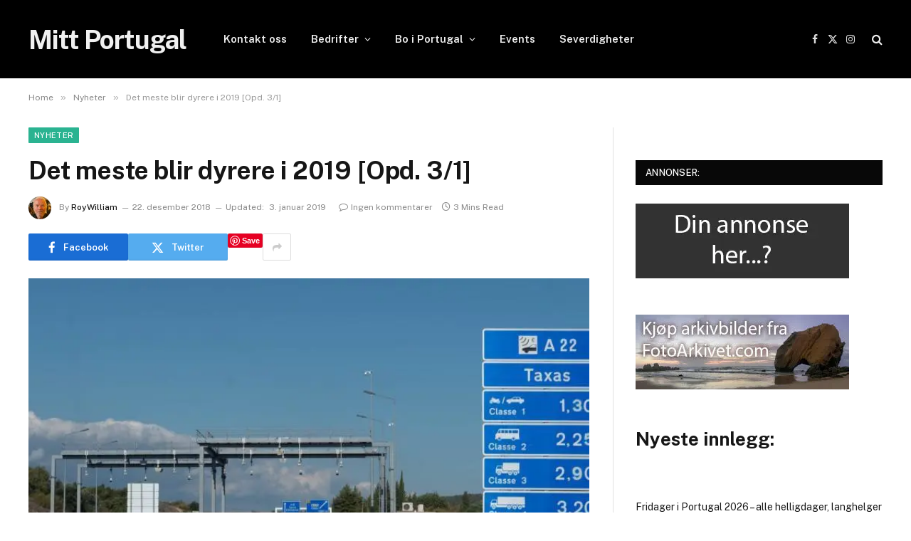

--- FILE ---
content_type: text/html; charset=UTF-8
request_url: https://mittportugal.eu/det-meste-blir-dyrere-i-2019/
body_size: 39657
content:
<!DOCTYPE html>
<html lang="nb-NO" class="s-light site-s-light">
<head>
<meta charset="UTF-8" />
<meta name="viewport" content="width=device-width, initial-scale=1" />
<title>Det meste blir dyrere i 2019 [Opd. 3/1] &#8211; Mitt Portugal</title><link rel="preload" as="image" imagesrcset="https://mittportugal.eu/wp-content/uploads/2018/12/1066399-860x484.jpg 860w, https://mittportugal.eu/wp-content/uploads/2018/12/1066399-1536x864.jpg 1536w, https://mittportugal.eu/wp-content/uploads/2018/12/1066399-1400x788.jpg 1400w, https://mittportugal.eu/wp-content/uploads/2018/12/1066399.jpg 1920w" imagesizes="(max-width: 788px) 100vw, 788px" /><link rel="preload" as="font" href="https://mittportugal.eu/wp-content/themes/smart-mag/css/icons/fonts/ts-icons.woff2?v3.2" type="font/woff2" crossorigin="anonymous" />
<meta name='robots' content='max-image-preview:large' />
<!-- Jetpack Site Verification Tags -->
<meta name="google-site-verification" content="Go3QqPdLNy-FF5czCLFevMY59-3Zg1040x9DT8DDhD0" />
<link rel='dns-prefetch' href='//secure.gravatar.com' />
<link rel='dns-prefetch' href='//www.googletagmanager.com' />
<link rel='dns-prefetch' href='//stats.wp.com' />
<link rel='dns-prefetch' href='//fonts.googleapis.com' />
<link rel='dns-prefetch' href='//v0.wordpress.com' />
<link rel='dns-prefetch' href='//widgets.wp.com' />
<link rel='dns-prefetch' href='//jetpack.wordpress.com' />
<link rel='dns-prefetch' href='//s0.wp.com' />
<link rel='dns-prefetch' href='//public-api.wordpress.com' />
<link rel='dns-prefetch' href='//0.gravatar.com' />
<link rel='dns-prefetch' href='//1.gravatar.com' />
<link rel='dns-prefetch' href='//2.gravatar.com' />
<link rel='dns-prefetch' href='//pagead2.googlesyndication.com' />
<link rel='dns-prefetch' href='//fundingchoicesmessages.google.com' />
<link rel='preconnect' href='//c0.wp.com' />
<link rel="alternate" type="application/rss+xml" title="Mitt Portugal &raquo; strøm" href="https://mittportugal.eu/feed/" />
<link rel="alternate" type="application/rss+xml" title="Mitt Portugal &raquo; kommentarstrøm" href="https://mittportugal.eu/comments/feed/" />
<link rel="alternate" type="application/rss+xml" title="Mitt Portugal &raquo; Det meste blir dyrere i 2019 [Opd. 3/1] kommentarstrøm" href="https://mittportugal.eu/det-meste-blir-dyrere-i-2019/feed/" />
<link rel="alternate" title="oEmbed (JSON)" type="application/json+oembed" href="https://mittportugal.eu/wp-json/oembed/1.0/embed?url=https%3A%2F%2Fmittportugal.eu%2Fdet-meste-blir-dyrere-i-2019%2F" />
<link rel="alternate" title="oEmbed (XML)" type="text/xml+oembed" href="https://mittportugal.eu/wp-json/oembed/1.0/embed?url=https%3A%2F%2Fmittportugal.eu%2Fdet-meste-blir-dyrere-i-2019%2F&#038;format=xml" />
<style id='wp-img-auto-sizes-contain-inline-css' type='text/css'>
img:is([sizes=auto i],[sizes^="auto," i]){contain-intrinsic-size:3000px 1500px}
/*# sourceURL=wp-img-auto-sizes-contain-inline-css */
</style>
<link rel='stylesheet' id='jetpack_related-posts-css' href='https://c0.wp.com/p/jetpack/15.3.1/modules/related-posts/related-posts.css' type='text/css' media='all' />
<style id='wp-emoji-styles-inline-css' type='text/css'>
img.wp-smiley, img.emoji {
display: inline !important;
border: none !important;
box-shadow: none !important;
height: 1em !important;
width: 1em !important;
margin: 0 0.07em !important;
vertical-align: -0.1em !important;
background: none !important;
padding: 0 !important;
}
/*# sourceURL=wp-emoji-styles-inline-css */
</style>
<link rel='stylesheet' id='wp-block-library-css' href='https://c0.wp.com/c/6.9/wp-includes/css/dist/block-library/style.min.css' type='text/css' media='all' />
<style id='classic-theme-styles-inline-css' type='text/css'>
/*! This file is auto-generated */
.wp-block-button__link{color:#fff;background-color:#32373c;border-radius:9999px;box-shadow:none;text-decoration:none;padding:calc(.667em + 2px) calc(1.333em + 2px);font-size:1.125em}.wp-block-file__button{background:#32373c;color:#fff;text-decoration:none}
/*# sourceURL=/wp-includes/css/classic-themes.min.css */
</style>
<link rel='stylesheet' id='mediaelement-css' href='https://c0.wp.com/c/6.9/wp-includes/js/mediaelement/mediaelementplayer-legacy.min.css' type='text/css' media='all' />
<link rel='stylesheet' id='wp-mediaelement-css' href='https://c0.wp.com/c/6.9/wp-includes/js/mediaelement/wp-mediaelement.min.css' type='text/css' media='all' />
<style id='jetpack-sharing-buttons-style-inline-css' type='text/css'>
.jetpack-sharing-buttons__services-list{display:flex;flex-direction:row;flex-wrap:wrap;gap:0;list-style-type:none;margin:5px;padding:0}.jetpack-sharing-buttons__services-list.has-small-icon-size{font-size:12px}.jetpack-sharing-buttons__services-list.has-normal-icon-size{font-size:16px}.jetpack-sharing-buttons__services-list.has-large-icon-size{font-size:24px}.jetpack-sharing-buttons__services-list.has-huge-icon-size{font-size:36px}@media print{.jetpack-sharing-buttons__services-list{display:none!important}}.editor-styles-wrapper .wp-block-jetpack-sharing-buttons{gap:0;padding-inline-start:0}ul.jetpack-sharing-buttons__services-list.has-background{padding:1.25em 2.375em}
/*# sourceURL=https://mittportugal.eu/wp-content/plugins/jetpack/_inc/blocks/sharing-buttons/view.css */
</style>
<style id='global-styles-inline-css' type='text/css'>
:root{--wp--preset--aspect-ratio--square: 1;--wp--preset--aspect-ratio--4-3: 4/3;--wp--preset--aspect-ratio--3-4: 3/4;--wp--preset--aspect-ratio--3-2: 3/2;--wp--preset--aspect-ratio--2-3: 2/3;--wp--preset--aspect-ratio--16-9: 16/9;--wp--preset--aspect-ratio--9-16: 9/16;--wp--preset--color--black: #000000;--wp--preset--color--cyan-bluish-gray: #abb8c3;--wp--preset--color--white: #ffffff;--wp--preset--color--pale-pink: #f78da7;--wp--preset--color--vivid-red: #cf2e2e;--wp--preset--color--luminous-vivid-orange: #ff6900;--wp--preset--color--luminous-vivid-amber: #fcb900;--wp--preset--color--light-green-cyan: #7bdcb5;--wp--preset--color--vivid-green-cyan: #00d084;--wp--preset--color--pale-cyan-blue: #8ed1fc;--wp--preset--color--vivid-cyan-blue: #0693e3;--wp--preset--color--vivid-purple: #9b51e0;--wp--preset--gradient--vivid-cyan-blue-to-vivid-purple: linear-gradient(135deg,rgb(6,147,227) 0%,rgb(155,81,224) 100%);--wp--preset--gradient--light-green-cyan-to-vivid-green-cyan: linear-gradient(135deg,rgb(122,220,180) 0%,rgb(0,208,130) 100%);--wp--preset--gradient--luminous-vivid-amber-to-luminous-vivid-orange: linear-gradient(135deg,rgb(252,185,0) 0%,rgb(255,105,0) 100%);--wp--preset--gradient--luminous-vivid-orange-to-vivid-red: linear-gradient(135deg,rgb(255,105,0) 0%,rgb(207,46,46) 100%);--wp--preset--gradient--very-light-gray-to-cyan-bluish-gray: linear-gradient(135deg,rgb(238,238,238) 0%,rgb(169,184,195) 100%);--wp--preset--gradient--cool-to-warm-spectrum: linear-gradient(135deg,rgb(74,234,220) 0%,rgb(151,120,209) 20%,rgb(207,42,186) 40%,rgb(238,44,130) 60%,rgb(251,105,98) 80%,rgb(254,248,76) 100%);--wp--preset--gradient--blush-light-purple: linear-gradient(135deg,rgb(255,206,236) 0%,rgb(152,150,240) 100%);--wp--preset--gradient--blush-bordeaux: linear-gradient(135deg,rgb(254,205,165) 0%,rgb(254,45,45) 50%,rgb(107,0,62) 100%);--wp--preset--gradient--luminous-dusk: linear-gradient(135deg,rgb(255,203,112) 0%,rgb(199,81,192) 50%,rgb(65,88,208) 100%);--wp--preset--gradient--pale-ocean: linear-gradient(135deg,rgb(255,245,203) 0%,rgb(182,227,212) 50%,rgb(51,167,181) 100%);--wp--preset--gradient--electric-grass: linear-gradient(135deg,rgb(202,248,128) 0%,rgb(113,206,126) 100%);--wp--preset--gradient--midnight: linear-gradient(135deg,rgb(2,3,129) 0%,rgb(40,116,252) 100%);--wp--preset--font-size--small: 13px;--wp--preset--font-size--medium: 20px;--wp--preset--font-size--large: 36px;--wp--preset--font-size--x-large: 42px;--wp--preset--spacing--20: 0.44rem;--wp--preset--spacing--30: 0.67rem;--wp--preset--spacing--40: 1rem;--wp--preset--spacing--50: 1.5rem;--wp--preset--spacing--60: 2.25rem;--wp--preset--spacing--70: 3.38rem;--wp--preset--spacing--80: 5.06rem;--wp--preset--shadow--natural: 6px 6px 9px rgba(0, 0, 0, 0.2);--wp--preset--shadow--deep: 12px 12px 50px rgba(0, 0, 0, 0.4);--wp--preset--shadow--sharp: 6px 6px 0px rgba(0, 0, 0, 0.2);--wp--preset--shadow--outlined: 6px 6px 0px -3px rgb(255, 255, 255), 6px 6px rgb(0, 0, 0);--wp--preset--shadow--crisp: 6px 6px 0px rgb(0, 0, 0);}:where(.is-layout-flex){gap: 0.5em;}:where(.is-layout-grid){gap: 0.5em;}body .is-layout-flex{display: flex;}.is-layout-flex{flex-wrap: wrap;align-items: center;}.is-layout-flex > :is(*, div){margin: 0;}body .is-layout-grid{display: grid;}.is-layout-grid > :is(*, div){margin: 0;}:where(.wp-block-columns.is-layout-flex){gap: 2em;}:where(.wp-block-columns.is-layout-grid){gap: 2em;}:where(.wp-block-post-template.is-layout-flex){gap: 1.25em;}:where(.wp-block-post-template.is-layout-grid){gap: 1.25em;}.has-black-color{color: var(--wp--preset--color--black) !important;}.has-cyan-bluish-gray-color{color: var(--wp--preset--color--cyan-bluish-gray) !important;}.has-white-color{color: var(--wp--preset--color--white) !important;}.has-pale-pink-color{color: var(--wp--preset--color--pale-pink) !important;}.has-vivid-red-color{color: var(--wp--preset--color--vivid-red) !important;}.has-luminous-vivid-orange-color{color: var(--wp--preset--color--luminous-vivid-orange) !important;}.has-luminous-vivid-amber-color{color: var(--wp--preset--color--luminous-vivid-amber) !important;}.has-light-green-cyan-color{color: var(--wp--preset--color--light-green-cyan) !important;}.has-vivid-green-cyan-color{color: var(--wp--preset--color--vivid-green-cyan) !important;}.has-pale-cyan-blue-color{color: var(--wp--preset--color--pale-cyan-blue) !important;}.has-vivid-cyan-blue-color{color: var(--wp--preset--color--vivid-cyan-blue) !important;}.has-vivid-purple-color{color: var(--wp--preset--color--vivid-purple) !important;}.has-black-background-color{background-color: var(--wp--preset--color--black) !important;}.has-cyan-bluish-gray-background-color{background-color: var(--wp--preset--color--cyan-bluish-gray) !important;}.has-white-background-color{background-color: var(--wp--preset--color--white) !important;}.has-pale-pink-background-color{background-color: var(--wp--preset--color--pale-pink) !important;}.has-vivid-red-background-color{background-color: var(--wp--preset--color--vivid-red) !important;}.has-luminous-vivid-orange-background-color{background-color: var(--wp--preset--color--luminous-vivid-orange) !important;}.has-luminous-vivid-amber-background-color{background-color: var(--wp--preset--color--luminous-vivid-amber) !important;}.has-light-green-cyan-background-color{background-color: var(--wp--preset--color--light-green-cyan) !important;}.has-vivid-green-cyan-background-color{background-color: var(--wp--preset--color--vivid-green-cyan) !important;}.has-pale-cyan-blue-background-color{background-color: var(--wp--preset--color--pale-cyan-blue) !important;}.has-vivid-cyan-blue-background-color{background-color: var(--wp--preset--color--vivid-cyan-blue) !important;}.has-vivid-purple-background-color{background-color: var(--wp--preset--color--vivid-purple) !important;}.has-black-border-color{border-color: var(--wp--preset--color--black) !important;}.has-cyan-bluish-gray-border-color{border-color: var(--wp--preset--color--cyan-bluish-gray) !important;}.has-white-border-color{border-color: var(--wp--preset--color--white) !important;}.has-pale-pink-border-color{border-color: var(--wp--preset--color--pale-pink) !important;}.has-vivid-red-border-color{border-color: var(--wp--preset--color--vivid-red) !important;}.has-luminous-vivid-orange-border-color{border-color: var(--wp--preset--color--luminous-vivid-orange) !important;}.has-luminous-vivid-amber-border-color{border-color: var(--wp--preset--color--luminous-vivid-amber) !important;}.has-light-green-cyan-border-color{border-color: var(--wp--preset--color--light-green-cyan) !important;}.has-vivid-green-cyan-border-color{border-color: var(--wp--preset--color--vivid-green-cyan) !important;}.has-pale-cyan-blue-border-color{border-color: var(--wp--preset--color--pale-cyan-blue) !important;}.has-vivid-cyan-blue-border-color{border-color: var(--wp--preset--color--vivid-cyan-blue) !important;}.has-vivid-purple-border-color{border-color: var(--wp--preset--color--vivid-purple) !important;}.has-vivid-cyan-blue-to-vivid-purple-gradient-background{background: var(--wp--preset--gradient--vivid-cyan-blue-to-vivid-purple) !important;}.has-light-green-cyan-to-vivid-green-cyan-gradient-background{background: var(--wp--preset--gradient--light-green-cyan-to-vivid-green-cyan) !important;}.has-luminous-vivid-amber-to-luminous-vivid-orange-gradient-background{background: var(--wp--preset--gradient--luminous-vivid-amber-to-luminous-vivid-orange) !important;}.has-luminous-vivid-orange-to-vivid-red-gradient-background{background: var(--wp--preset--gradient--luminous-vivid-orange-to-vivid-red) !important;}.has-very-light-gray-to-cyan-bluish-gray-gradient-background{background: var(--wp--preset--gradient--very-light-gray-to-cyan-bluish-gray) !important;}.has-cool-to-warm-spectrum-gradient-background{background: var(--wp--preset--gradient--cool-to-warm-spectrum) !important;}.has-blush-light-purple-gradient-background{background: var(--wp--preset--gradient--blush-light-purple) !important;}.has-blush-bordeaux-gradient-background{background: var(--wp--preset--gradient--blush-bordeaux) !important;}.has-luminous-dusk-gradient-background{background: var(--wp--preset--gradient--luminous-dusk) !important;}.has-pale-ocean-gradient-background{background: var(--wp--preset--gradient--pale-ocean) !important;}.has-electric-grass-gradient-background{background: var(--wp--preset--gradient--electric-grass) !important;}.has-midnight-gradient-background{background: var(--wp--preset--gradient--midnight) !important;}.has-small-font-size{font-size: var(--wp--preset--font-size--small) !important;}.has-medium-font-size{font-size: var(--wp--preset--font-size--medium) !important;}.has-large-font-size{font-size: var(--wp--preset--font-size--large) !important;}.has-x-large-font-size{font-size: var(--wp--preset--font-size--x-large) !important;}
:where(.wp-block-post-template.is-layout-flex){gap: 1.25em;}:where(.wp-block-post-template.is-layout-grid){gap: 1.25em;}
:where(.wp-block-term-template.is-layout-flex){gap: 1.25em;}:where(.wp-block-term-template.is-layout-grid){gap: 1.25em;}
:where(.wp-block-columns.is-layout-flex){gap: 2em;}:where(.wp-block-columns.is-layout-grid){gap: 2em;}
:root :where(.wp-block-pullquote){font-size: 1.5em;line-height: 1.6;}
/*# sourceURL=global-styles-inline-css */
</style>
<!-- <link rel='stylesheet' id='contact-form-7-css' href='https://mittportugal.eu/wp-content/plugins/contact-form-7/includes/css/styles.css?ver=6.1.4' type='text/css' media='all' /> -->
<link rel="stylesheet" type="text/css" href="//mittportugal.eu/wp-content/cache/wpfc-minified/e2e1nzwv/e3i7.css" media="all"/>
<link rel='stylesheet' id='woocommerce-layout-css' href='https://c0.wp.com/p/woocommerce/10.4.3/assets/css/woocommerce-layout.css' type='text/css' media='all' />
<style id='woocommerce-layout-inline-css' type='text/css'>
.infinite-scroll .woocommerce-pagination {
display: none;
}
/*# sourceURL=woocommerce-layout-inline-css */
</style>
<link rel='stylesheet' id='woocommerce-general-css' href='https://c0.wp.com/p/woocommerce/10.4.3/assets/css/woocommerce.css' type='text/css' media='all' />
<style id='woocommerce-inline-inline-css' type='text/css'>
.woocommerce form .form-row .required { visibility: visible; }
/*# sourceURL=woocommerce-inline-inline-css */
</style>
<link rel='stylesheet' id='subscribe-modal-css-css' href='https://c0.wp.com/p/jetpack/15.3.1/modules/subscriptions/subscribe-modal/subscribe-modal.css' type='text/css' media='all' />
<style id='jetpack_facebook_likebox-inline-css' type='text/css'>
.widget_facebook_likebox {
overflow: hidden;
}
/*# sourceURL=https://mittportugal.eu/wp-content/plugins/jetpack/modules/widgets/facebook-likebox/style.css */
</style>
<!-- <link rel='stylesheet' id='smartmag-core-css' href='https://mittportugal.eu/wp-content/themes/smart-mag/style.css?ver=10.3.2' type='text/css' media='all' /> -->
<link rel="stylesheet" type="text/css" href="//mittportugal.eu/wp-content/cache/wpfc-minified/sap62dm/e2jr.css" media="all"/>
<link rel='stylesheet' id='smartmag-fonts-css' href='https://fonts.googleapis.com/css?family=Public+Sans%3A400%2C400i%2C500%2C600%2C700' type='text/css' media='all' />
<!-- <link rel='stylesheet' id='smartmag-magnific-popup-css' href='https://mittportugal.eu/wp-content/themes/smart-mag/css/lightbox.css?ver=10.3.2' type='text/css' media='all' /> -->
<!-- <link rel='stylesheet' id='smartmag-icons-css' href='https://mittportugal.eu/wp-content/themes/smart-mag/css/icons/icons.css?ver=10.3.2' type='text/css' media='all' /> -->
<!-- <link rel='stylesheet' id='smartmag-woocommerce-css' href='https://mittportugal.eu/wp-content/themes/smart-mag/css/woocommerce.css?ver=10.3.2' type='text/css' media='all' /> -->
<!-- <link rel='stylesheet' id='my_account_css-css' href='//mittportugal.eu/wp-content/plugins/dc-woocommerce-multi-vendor/assets/frontend/css/mvx-my-account.min.css?ver=4.2.39' type='text/css' media='all' /> -->
<link rel="stylesheet" type="text/css" href="//mittportugal.eu/wp-content/cache/wpfc-minified/7xesatch/e3tq.css" media="all"/>
<link rel='stylesheet' id='sharedaddy-css' href='https://c0.wp.com/p/jetpack/15.3.1/modules/sharedaddy/sharing.css' type='text/css' media='all' />
<link rel='stylesheet' id='social-logos-css' href='https://c0.wp.com/p/jetpack/15.3.1/_inc/social-logos/social-logos.min.css' type='text/css' media='all' />
<script type="text/javascript" id="jetpack_related-posts-js-extra">
/* <![CDATA[ */
var related_posts_js_options = {"post_heading":"h4"};
//# sourceURL=jetpack_related-posts-js-extra
/* ]]> */
</script>
<script type="text/javascript" src="https://c0.wp.com/p/jetpack/15.3.1/_inc/build/related-posts/related-posts.min.js" id="jetpack_related-posts-js"></script>
<script type="text/javascript" id="smartmag-lazy-inline-js-after">
/* <![CDATA[ */
/**
* @copyright ThemeSphere
* @preserve
*/
var BunyadLazy={};BunyadLazy.load=function(){function a(e,n){var t={};e.dataset.bgset&&e.dataset.sizes?(t.sizes=e.dataset.sizes,t.srcset=e.dataset.bgset):t.src=e.dataset.bgsrc,function(t){var a=t.dataset.ratio;if(0<a){const e=t.parentElement;if(e.classList.contains("media-ratio")){const n=e.style;n.getPropertyValue("--a-ratio")||(n.paddingBottom=100/a+"%")}}}(e);var a,o=document.createElement("img");for(a in o.onload=function(){var t="url('"+(o.currentSrc||o.src)+"')",a=e.style;a.backgroundImage!==t&&requestAnimationFrame(()=>{a.backgroundImage=t,n&&n()}),o.onload=null,o.onerror=null,o=null},o.onerror=o.onload,t)o.setAttribute(a,t[a]);o&&o.complete&&0<o.naturalWidth&&o.onload&&o.onload()}function e(t){t.dataset.loaded||a(t,()=>{document.dispatchEvent(new Event("lazyloaded")),t.dataset.loaded=1})}function n(t){"complete"===document.readyState?t():window.addEventListener("load",t)}return{initEarly:function(){var t,a=()=>{document.querySelectorAll(".img.bg-cover:not(.lazyload)").forEach(e)};"complete"!==document.readyState?(t=setInterval(a,150),n(()=>{a(),clearInterval(t)})):a()},callOnLoad:n,initBgImages:function(t){t&&n(()=>{document.querySelectorAll(".img.bg-cover").forEach(e)})},bgLoad:a}}(),BunyadLazy.load.initEarly();
//# sourceURL=smartmag-lazy-inline-js-after
/* ]]> */
</script>
<script type="text/javascript" src="https://c0.wp.com/c/6.9/wp-includes/js/jquery/jquery.min.js" id="jquery-core-js"></script>
<script type="text/javascript" src="https://c0.wp.com/c/6.9/wp-includes/js/jquery/jquery-migrate.min.js" id="jquery-migrate-js"></script>
<script type="text/javascript" src="https://c0.wp.com/p/woocommerce/10.4.3/assets/js/jquery-blockui/jquery.blockUI.min.js" id="wc-jquery-blockui-js" data-wp-strategy="defer"></script>
<script type="text/javascript" id="wc-add-to-cart-js-extra">
/* <![CDATA[ */
var wc_add_to_cart_params = {"ajax_url":"/wp-admin/admin-ajax.php","wc_ajax_url":"/?wc-ajax=%%endpoint%%","i18n_view_cart":"Vis handlekurv","cart_url":"https://mittportugal.eu/handlekurv/","is_cart":"","cart_redirect_after_add":"no"};
//# sourceURL=wc-add-to-cart-js-extra
/* ]]> */
</script>
<script type="text/javascript" src="https://c0.wp.com/p/woocommerce/10.4.3/assets/js/frontend/add-to-cart.min.js" id="wc-add-to-cart-js" defer="defer" data-wp-strategy="defer"></script>
<script type="text/javascript" src="https://c0.wp.com/p/woocommerce/10.4.3/assets/js/js-cookie/js.cookie.min.js" id="wc-js-cookie-js" data-wp-strategy="defer"></script>
<script type="text/javascript" id="WCPAY_ASSETS-js-extra">
/* <![CDATA[ */
var wcpayAssets = {"url":"https://mittportugal.eu/wp-content/plugins/woocommerce-payments/dist/"};
//# sourceURL=WCPAY_ASSETS-js-extra
/* ]]> */
</script>
<!-- Google tag (gtag.js) snippet added by Site Kit -->
<!-- Google Analytics snippet added by Site Kit -->
<script type="text/javascript" src="https://www.googletagmanager.com/gtag/js?id=GT-K4LK3MX" id="google_gtagjs-js" async></script>
<script type="text/javascript" id="google_gtagjs-js-after">
/* <![CDATA[ */
window.dataLayer = window.dataLayer || [];function gtag(){dataLayer.push(arguments);}
gtag("set","linker",{"domains":["mittportugal.eu"]});
gtag("js", new Date());
gtag("set", "developer_id.dZTNiMT", true);
gtag("config", "GT-K4LK3MX");
//# sourceURL=google_gtagjs-js-after
/* ]]> */
</script>
<link rel="https://api.w.org/" href="https://mittportugal.eu/wp-json/" /><link rel="alternate" title="JSON" type="application/json" href="https://mittportugal.eu/wp-json/wp/v2/posts/14194" /><link rel="EditURI" type="application/rsd+xml" title="RSD" href="https://mittportugal.eu/xmlrpc.php?rsd" />
<meta name="generator" content="WordPress 6.9" />
<meta name="generator" content="WooCommerce 10.4.3" />
<link rel="canonical" href="https://mittportugal.eu/det-meste-blir-dyrere-i-2019/" />
<link rel='shortlink' href='https://wp.me/p93cGz-3GW' />
<meta name="generator" content="Site Kit by Google 1.168.0" />	<style>img#wpstats{display:none}</style>
<noscript><style>.woocommerce-product-gallery{ opacity: 1 !important; }</style></noscript>
<script>
var BunyadSchemeKey = 'bunyad-scheme';
(() => {
const d = document.documentElement;
const c = d.classList;
var scheme = localStorage.getItem(BunyadSchemeKey);
if (scheme) {
d.dataset.origClass = c;
scheme === 'dark' ? c.remove('s-light', 'site-s-light') : c.remove('s-dark', 'site-s-dark');
c.add('site-s-' + scheme, 's-' + scheme);
}
})();
</script>
<!-- Google AdSense meta tags added by Site Kit -->
<meta name="google-adsense-platform-account" content="ca-host-pub-2644536267352236">
<meta name="google-adsense-platform-domain" content="sitekit.withgoogle.com">
<!-- End Google AdSense meta tags added by Site Kit -->
<meta name="generator" content="Elementor 3.34.0; features: additional_custom_breakpoints; settings: css_print_method-external, google_font-enabled, font_display-swap">
<style type="text/css">.recentcomments a{display:inline !important;padding:0 !important;margin:0 !important;}</style><meta name="description" content="De aller fleste tjenester vil få en prisstigning i 2019. Det eneste unntaket er elektrisitet, som får lavere momssats. Dette tilsvarer en prisreduksjon på 3,5%. Men, elektrisitet kan fortsatt bli dyrere - da det er markedet som regulerer prisen. Husleier, bompenger - som på de fleste strekninger ikke vil stige mer enn 5 cent -&hellip;" />
<style>
.e-con.e-parent:nth-of-type(n+4):not(.e-lazyloaded):not(.e-no-lazyload),
.e-con.e-parent:nth-of-type(n+4):not(.e-lazyloaded):not(.e-no-lazyload) * {
background-image: none !important;
}
@media screen and (max-height: 1024px) {
.e-con.e-parent:nth-of-type(n+3):not(.e-lazyloaded):not(.e-no-lazyload),
.e-con.e-parent:nth-of-type(n+3):not(.e-lazyloaded):not(.e-no-lazyload) * {
background-image: none !important;
}
}
@media screen and (max-height: 640px) {
.e-con.e-parent:nth-of-type(n+2):not(.e-lazyloaded):not(.e-no-lazyload),
.e-con.e-parent:nth-of-type(n+2):not(.e-lazyloaded):not(.e-no-lazyload) * {
background-image: none !important;
}
}
</style>
<!-- Google AdSense snippet added by Site Kit -->
<script type="text/javascript" async="async" src="https://pagead2.googlesyndication.com/pagead/js/adsbygoogle.js?client=ca-pub-3494020300909474&amp;host=ca-host-pub-2644536267352236" crossorigin="anonymous"></script>
<!-- End Google AdSense snippet added by Site Kit -->
<!-- Google AdSense Ad Blocking Recovery snippet added by Site Kit -->
<script async src="https://fundingchoicesmessages.google.com/i/pub-3494020300909474?ers=1" nonce="Zv0TyVnNz3tSckAMPoAYEw"></script><script nonce="Zv0TyVnNz3tSckAMPoAYEw">(function() {function signalGooglefcPresent() {if (!window.frames['googlefcPresent']) {if (document.body) {const iframe = document.createElement('iframe'); iframe.style = 'width: 0; height: 0; border: none; z-index: -1000; left: -1000px; top: -1000px;'; iframe.style.display = 'none'; iframe.name = 'googlefcPresent'; document.body.appendChild(iframe);} else {setTimeout(signalGooglefcPresent, 0);}}}signalGooglefcPresent();})();</script>
<!-- End Google AdSense Ad Blocking Recovery snippet added by Site Kit -->
<!-- Google AdSense Ad Blocking Recovery Error Protection snippet added by Site Kit -->
<script>(function(){'use strict';function aa(a){var b=0;return function(){return b<a.length?{done:!1,value:a[b++]}:{done:!0}}}var ba="function"==typeof Object.defineProperties?Object.defineProperty:function(a,b,c){if(a==Array.prototype||a==Object.prototype)return a;a[b]=c.value;return a};
function ea(a){a=["object"==typeof globalThis&&globalThis,a,"object"==typeof window&&window,"object"==typeof self&&self,"object"==typeof global&&global];for(var b=0;b<a.length;++b){var c=a[b];if(c&&c.Math==Math)return c}throw Error("Cannot find global object");}var fa=ea(this);function ha(a,b){if(b)a:{var c=fa;a=a.split(".");for(var d=0;d<a.length-1;d++){var e=a[d];if(!(e in c))break a;c=c[e]}a=a[a.length-1];d=c[a];b=b(d);b!=d&&null!=b&&ba(c,a,{configurable:!0,writable:!0,value:b})}}
var ia="function"==typeof Object.create?Object.create:function(a){function b(){}b.prototype=a;return new b},l;if("function"==typeof Object.setPrototypeOf)l=Object.setPrototypeOf;else{var m;a:{var ja={a:!0},ka={};try{ka.__proto__=ja;m=ka.a;break a}catch(a){}m=!1}l=m?function(a,b){a.__proto__=b;if(a.__proto__!==b)throw new TypeError(a+" is not extensible");return a}:null}var la=l;
function n(a,b){a.prototype=ia(b.prototype);a.prototype.constructor=a;if(la)la(a,b);else for(var c in b)if("prototype"!=c)if(Object.defineProperties){var d=Object.getOwnPropertyDescriptor(b,c);d&&Object.defineProperty(a,c,d)}else a[c]=b[c];a.A=b.prototype}function ma(){for(var a=Number(this),b=[],c=a;c<arguments.length;c++)b[c-a]=arguments[c];return b}
var na="function"==typeof Object.assign?Object.assign:function(a,b){for(var c=1;c<arguments.length;c++){var d=arguments[c];if(d)for(var e in d)Object.prototype.hasOwnProperty.call(d,e)&&(a[e]=d[e])}return a};ha("Object.assign",function(a){return a||na});/*
Copyright The Closure Library Authors.
SPDX-License-Identifier: Apache-2.0
*/
var p=this||self;function q(a){return a};var t,u;a:{for(var oa=["CLOSURE_FLAGS"],v=p,x=0;x<oa.length;x++)if(v=v[oa[x]],null==v){u=null;break a}u=v}var pa=u&&u[610401301];t=null!=pa?pa:!1;var z,qa=p.navigator;z=qa?qa.userAgentData||null:null;function A(a){return t?z?z.brands.some(function(b){return(b=b.brand)&&-1!=b.indexOf(a)}):!1:!1}function B(a){var b;a:{if(b=p.navigator)if(b=b.userAgent)break a;b=""}return-1!=b.indexOf(a)};function C(){return t?!!z&&0<z.brands.length:!1}function D(){return C()?A("Chromium"):(B("Chrome")||B("CriOS"))&&!(C()?0:B("Edge"))||B("Silk")};var ra=C()?!1:B("Trident")||B("MSIE");!B("Android")||D();D();B("Safari")&&(D()||(C()?0:B("Coast"))||(C()?0:B("Opera"))||(C()?0:B("Edge"))||(C()?A("Microsoft Edge"):B("Edg/"))||C()&&A("Opera"));var sa={},E=null;var ta="undefined"!==typeof Uint8Array,ua=!ra&&"function"===typeof btoa;var F="function"===typeof Symbol&&"symbol"===typeof Symbol()?Symbol():void 0,G=F?function(a,b){a[F]|=b}:function(a,b){void 0!==a.g?a.g|=b:Object.defineProperties(a,{g:{value:b,configurable:!0,writable:!0,enumerable:!1}})};function va(a){var b=H(a);1!==(b&1)&&(Object.isFrozen(a)&&(a=Array.prototype.slice.call(a)),I(a,b|1))}
var H=F?function(a){return a[F]|0}:function(a){return a.g|0},J=F?function(a){return a[F]}:function(a){return a.g},I=F?function(a,b){a[F]=b}:function(a,b){void 0!==a.g?a.g=b:Object.defineProperties(a,{g:{value:b,configurable:!0,writable:!0,enumerable:!1}})};function wa(){var a=[];G(a,1);return a}function xa(a,b){I(b,(a|0)&-99)}function K(a,b){I(b,(a|34)&-73)}function L(a){a=a>>11&1023;return 0===a?536870912:a};var M={};function N(a){return null!==a&&"object"===typeof a&&!Array.isArray(a)&&a.constructor===Object}var O,ya=[];I(ya,39);O=Object.freeze(ya);var P;function Q(a,b){P=b;a=new a(b);P=void 0;return a}
function R(a,b,c){null==a&&(a=P);P=void 0;if(null==a){var d=96;c?(a=[c],d|=512):a=[];b&&(d=d&-2095105|(b&1023)<<11)}else{if(!Array.isArray(a))throw Error();d=H(a);if(d&64)return a;d|=64;if(c&&(d|=512,c!==a[0]))throw Error();a:{c=a;var e=c.length;if(e){var f=e-1,g=c[f];if(N(g)){d|=256;b=(d>>9&1)-1;e=f-b;1024<=e&&(za(c,b,g),e=1023);d=d&-2095105|(e&1023)<<11;break a}}b&&(g=(d>>9&1)-1,b=Math.max(b,e-g),1024<b&&(za(c,g,{}),d|=256,b=1023),d=d&-2095105|(b&1023)<<11)}}I(a,d);return a}
function za(a,b,c){for(var d=1023+b,e=a.length,f=d;f<e;f++){var g=a[f];null!=g&&g!==c&&(c[f-b]=g)}a.length=d+1;a[d]=c};function Aa(a){switch(typeof a){case "number":return isFinite(a)?a:String(a);case "boolean":return a?1:0;case "object":if(a&&!Array.isArray(a)&&ta&&null!=a&&a instanceof Uint8Array){if(ua){for(var b="",c=0,d=a.length-10240;c<d;)b+=String.fromCharCode.apply(null,a.subarray(c,c+=10240));b+=String.fromCharCode.apply(null,c?a.subarray(c):a);a=btoa(b)}else{void 0===b&&(b=0);if(!E){E={};c="ABCDEFGHIJKLMNOPQRSTUVWXYZabcdefghijklmnopqrstuvwxyz0123456789".split("");d=["+/=","+/","-_=","-_.","-_"];for(var e=
0;5>e;e++){var f=c.concat(d[e].split(""));sa[e]=f;for(var g=0;g<f.length;g++){var h=f[g];void 0===E[h]&&(E[h]=g)}}}b=sa[b];c=Array(Math.floor(a.length/3));d=b[64]||"";for(e=f=0;f<a.length-2;f+=3){var k=a[f],w=a[f+1];h=a[f+2];g=b[k>>2];k=b[(k&3)<<4|w>>4];w=b[(w&15)<<2|h>>6];h=b[h&63];c[e++]=g+k+w+h}g=0;h=d;switch(a.length-f){case 2:g=a[f+1],h=b[(g&15)<<2]||d;case 1:a=a[f],c[e]=b[a>>2]+b[(a&3)<<4|g>>4]+h+d}a=c.join("")}return a}}return a};function Ba(a,b,c){a=Array.prototype.slice.call(a);var d=a.length,e=b&256?a[d-1]:void 0;d+=e?-1:0;for(b=b&512?1:0;b<d;b++)a[b]=c(a[b]);if(e){b=a[b]={};for(var f in e)Object.prototype.hasOwnProperty.call(e,f)&&(b[f]=c(e[f]))}return a}function Da(a,b,c,d,e,f){if(null!=a){if(Array.isArray(a))a=e&&0==a.length&&H(a)&1?void 0:f&&H(a)&2?a:Ea(a,b,c,void 0!==d,e,f);else if(N(a)){var g={},h;for(h in a)Object.prototype.hasOwnProperty.call(a,h)&&(g[h]=Da(a[h],b,c,d,e,f));a=g}else a=b(a,d);return a}}
function Ea(a,b,c,d,e,f){var g=d||c?H(a):0;d=d?!!(g&32):void 0;a=Array.prototype.slice.call(a);for(var h=0;h<a.length;h++)a[h]=Da(a[h],b,c,d,e,f);c&&c(g,a);return a}function Fa(a){return a.s===M?a.toJSON():Aa(a)};function Ga(a,b,c){c=void 0===c?K:c;if(null!=a){if(ta&&a instanceof Uint8Array)return b?a:new Uint8Array(a);if(Array.isArray(a)){var d=H(a);if(d&2)return a;if(b&&!(d&64)&&(d&32||0===d))return I(a,d|34),a;a=Ea(a,Ga,d&4?K:c,!0,!1,!0);b=H(a);b&4&&b&2&&Object.freeze(a);return a}a.s===M&&(b=a.h,c=J(b),a=c&2?a:Q(a.constructor,Ha(b,c,!0)));return a}}function Ha(a,b,c){var d=c||b&2?K:xa,e=!!(b&32);a=Ba(a,b,function(f){return Ga(f,e,d)});G(a,32|(c?2:0));return a};function Ia(a,b){a=a.h;return Ja(a,J(a),b)}function Ja(a,b,c,d){if(-1===c)return null;if(c>=L(b)){if(b&256)return a[a.length-1][c]}else{var e=a.length;if(d&&b&256&&(d=a[e-1][c],null!=d))return d;b=c+((b>>9&1)-1);if(b<e)return a[b]}}function Ka(a,b,c,d,e){var f=L(b);if(c>=f||e){e=b;if(b&256)f=a[a.length-1];else{if(null==d)return;f=a[f+((b>>9&1)-1)]={};e|=256}f[c]=d;e&=-1025;e!==b&&I(a,e)}else a[c+((b>>9&1)-1)]=d,b&256&&(d=a[a.length-1],c in d&&delete d[c]),b&1024&&I(a,b&-1025)}
function La(a,b){var c=Ma;var d=void 0===d?!1:d;var e=a.h;var f=J(e),g=Ja(e,f,b,d);var h=!1;if(null==g||"object"!==typeof g||(h=Array.isArray(g))||g.s!==M)if(h){var k=h=H(g);0===k&&(k|=f&32);k|=f&2;k!==h&&I(g,k);c=new c(g)}else c=void 0;else c=g;c!==g&&null!=c&&Ka(e,f,b,c,d);e=c;if(null==e)return e;a=a.h;f=J(a);f&2||(g=e,c=g.h,h=J(c),g=h&2?Q(g.constructor,Ha(c,h,!1)):g,g!==e&&(e=g,Ka(a,f,b,e,d)));return e}function Na(a,b){a=Ia(a,b);return null==a||"string"===typeof a?a:void 0}
function Oa(a,b){a=Ia(a,b);return null!=a?a:0}function S(a,b){a=Na(a,b);return null!=a?a:""};function T(a,b,c){this.h=R(a,b,c)}T.prototype.toJSON=function(){var a=Ea(this.h,Fa,void 0,void 0,!1,!1);return Pa(this,a,!0)};T.prototype.s=M;T.prototype.toString=function(){return Pa(this,this.h,!1).toString()};
function Pa(a,b,c){var d=a.constructor.v,e=L(J(c?a.h:b)),f=!1;if(d){if(!c){b=Array.prototype.slice.call(b);var g;if(b.length&&N(g=b[b.length-1]))for(f=0;f<d.length;f++)if(d[f]>=e){Object.assign(b[b.length-1]={},g);break}f=!0}e=b;c=!c;g=J(a.h);a=L(g);g=(g>>9&1)-1;for(var h,k,w=0;w<d.length;w++)if(k=d[w],k<a){k+=g;var r=e[k];null==r?e[k]=c?O:wa():c&&r!==O&&va(r)}else h||(r=void 0,e.length&&N(r=e[e.length-1])?h=r:e.push(h={})),r=h[k],null==h[k]?h[k]=c?O:wa():c&&r!==O&&va(r)}d=b.length;if(!d)return b;
var Ca;if(N(h=b[d-1])){a:{var y=h;e={};c=!1;for(var ca in y)Object.prototype.hasOwnProperty.call(y,ca)&&(a=y[ca],Array.isArray(a)&&a!=a&&(c=!0),null!=a?e[ca]=a:c=!0);if(c){for(var rb in e){y=e;break a}y=null}}y!=h&&(Ca=!0);d--}for(;0<d;d--){h=b[d-1];if(null!=h)break;var cb=!0}if(!Ca&&!cb)return b;var da;f?da=b:da=Array.prototype.slice.call(b,0,d);b=da;f&&(b.length=d);y&&b.push(y);return b};function Qa(a){return function(b){if(null==b||""==b)b=new a;else{b=JSON.parse(b);if(!Array.isArray(b))throw Error(void 0);G(b,32);b=Q(a,b)}return b}};function Ra(a){this.h=R(a)}n(Ra,T);var Sa=Qa(Ra);var U;function V(a){this.g=a}V.prototype.toString=function(){return this.g+""};var Ta={};function Ua(){return Math.floor(2147483648*Math.random()).toString(36)+Math.abs(Math.floor(2147483648*Math.random())^Date.now()).toString(36)};function Va(a,b){b=String(b);"application/xhtml+xml"===a.contentType&&(b=b.toLowerCase());return a.createElement(b)}function Wa(a){this.g=a||p.document||document}Wa.prototype.appendChild=function(a,b){a.appendChild(b)};/*
SPDX-License-Identifier: Apache-2.0
*/
function Xa(a,b){a.src=b instanceof V&&b.constructor===V?b.g:"type_error:TrustedResourceUrl";var c,d;(c=(b=null==(d=(c=(a.ownerDocument&&a.ownerDocument.defaultView||window).document).querySelector)?void 0:d.call(c,"script[nonce]"))?b.nonce||b.getAttribute("nonce")||"":"")&&a.setAttribute("nonce",c)};function Ya(a){a=void 0===a?document:a;return a.createElement("script")};function Za(a,b,c,d,e,f){try{var g=a.g,h=Ya(g);h.async=!0;Xa(h,b);g.head.appendChild(h);h.addEventListener("load",function(){e();d&&g.head.removeChild(h)});h.addEventListener("error",function(){0<c?Za(a,b,c-1,d,e,f):(d&&g.head.removeChild(h),f())})}catch(k){f()}};var $a=p.atob("aHR0cHM6Ly93d3cuZ3N0YXRpYy5jb20vaW1hZ2VzL2ljb25zL21hdGVyaWFsL3N5c3RlbS8xeC93YXJuaW5nX2FtYmVyXzI0ZHAucG5n"),ab=p.atob("WW91IGFyZSBzZWVpbmcgdGhpcyBtZXNzYWdlIGJlY2F1c2UgYWQgb3Igc2NyaXB0IGJsb2NraW5nIHNvZnR3YXJlIGlzIGludGVyZmVyaW5nIHdpdGggdGhpcyBwYWdlLg=="),bb=p.atob("RGlzYWJsZSBhbnkgYWQgb3Igc2NyaXB0IGJsb2NraW5nIHNvZnR3YXJlLCB0aGVuIHJlbG9hZCB0aGlzIHBhZ2Uu");function db(a,b,c){this.i=a;this.l=new Wa(this.i);this.g=null;this.j=[];this.m=!1;this.u=b;this.o=c}
function eb(a){if(a.i.body&&!a.m){var b=function(){fb(a);p.setTimeout(function(){return gb(a,3)},50)};Za(a.l,a.u,2,!0,function(){p[a.o]||b()},b);a.m=!0}}
function fb(a){for(var b=W(1,5),c=0;c<b;c++){var d=X(a);a.i.body.appendChild(d);a.j.push(d)}b=X(a);b.style.bottom="0";b.style.left="0";b.style.position="fixed";b.style.width=W(100,110).toString()+"%";b.style.zIndex=W(2147483544,2147483644).toString();b.style["background-color"]=hb(249,259,242,252,219,229);b.style["box-shadow"]="0 0 12px #888";b.style.color=hb(0,10,0,10,0,10);b.style.display="flex";b.style["justify-content"]="center";b.style["font-family"]="Roboto, Arial";c=X(a);c.style.width=W(80,
85).toString()+"%";c.style.maxWidth=W(750,775).toString()+"px";c.style.margin="24px";c.style.display="flex";c.style["align-items"]="flex-start";c.style["justify-content"]="center";d=Va(a.l.g,"IMG");d.className=Ua();d.src=$a;d.alt="Warning icon";d.style.height="24px";d.style.width="24px";d.style["padding-right"]="16px";var e=X(a),f=X(a);f.style["font-weight"]="bold";f.textContent=ab;var g=X(a);g.textContent=bb;Y(a,e,f);Y(a,e,g);Y(a,c,d);Y(a,c,e);Y(a,b,c);a.g=b;a.i.body.appendChild(a.g);b=W(1,5);for(c=
0;c<b;c++)d=X(a),a.i.body.appendChild(d),a.j.push(d)}function Y(a,b,c){for(var d=W(1,5),e=0;e<d;e++){var f=X(a);b.appendChild(f)}b.appendChild(c);c=W(1,5);for(d=0;d<c;d++)e=X(a),b.appendChild(e)}function W(a,b){return Math.floor(a+Math.random()*(b-a))}function hb(a,b,c,d,e,f){return"rgb("+W(Math.max(a,0),Math.min(b,255)).toString()+","+W(Math.max(c,0),Math.min(d,255)).toString()+","+W(Math.max(e,0),Math.min(f,255)).toString()+")"}function X(a){a=Va(a.l.g,"DIV");a.className=Ua();return a}
function gb(a,b){0>=b||null!=a.g&&0!=a.g.offsetHeight&&0!=a.g.offsetWidth||(ib(a),fb(a),p.setTimeout(function(){return gb(a,b-1)},50))}
function ib(a){var b=a.j;var c="undefined"!=typeof Symbol&&Symbol.iterator&&b[Symbol.iterator];if(c)b=c.call(b);else if("number"==typeof b.length)b={next:aa(b)};else throw Error(String(b)+" is not an iterable or ArrayLike");for(c=b.next();!c.done;c=b.next())(c=c.value)&&c.parentNode&&c.parentNode.removeChild(c);a.j=[];(b=a.g)&&b.parentNode&&b.parentNode.removeChild(b);a.g=null};function jb(a,b,c,d,e){function f(k){document.body?g(document.body):0<k?p.setTimeout(function(){f(k-1)},e):b()}function g(k){k.appendChild(h);p.setTimeout(function(){h?(0!==h.offsetHeight&&0!==h.offsetWidth?b():a(),h.parentNode&&h.parentNode.removeChild(h)):a()},d)}var h=kb(c);f(3)}function kb(a){var b=document.createElement("div");b.className=a;b.style.width="1px";b.style.height="1px";b.style.position="absolute";b.style.left="-10000px";b.style.top="-10000px";b.style.zIndex="-10000";return b};function Ma(a){this.h=R(a)}n(Ma,T);function lb(a){this.h=R(a)}n(lb,T);var mb=Qa(lb);function nb(a){a=Na(a,4)||"";if(void 0===U){var b=null;var c=p.trustedTypes;if(c&&c.createPolicy){try{b=c.createPolicy("goog#html",{createHTML:q,createScript:q,createScriptURL:q})}catch(d){p.console&&p.console.error(d.message)}U=b}else U=b}a=(b=U)?b.createScriptURL(a):a;return new V(a,Ta)};function ob(a,b){this.m=a;this.o=new Wa(a.document);this.g=b;this.j=S(this.g,1);this.u=nb(La(this.g,2));this.i=!1;b=nb(La(this.g,13));this.l=new db(a.document,b,S(this.g,12))}ob.prototype.start=function(){pb(this)};
function pb(a){qb(a);Za(a.o,a.u,3,!1,function(){a:{var b=a.j;var c=p.btoa(b);if(c=p[c]){try{var d=Sa(p.atob(c))}catch(e){b=!1;break a}b=b===Na(d,1)}else b=!1}b?Z(a,S(a.g,14)):(Z(a,S(a.g,8)),eb(a.l))},function(){jb(function(){Z(a,S(a.g,7));eb(a.l)},function(){return Z(a,S(a.g,6))},S(a.g,9),Oa(a.g,10),Oa(a.g,11))})}function Z(a,b){a.i||(a.i=!0,a=new a.m.XMLHttpRequest,a.open("GET",b,!0),a.send())}function qb(a){var b=p.btoa(a.j);a.m[b]&&Z(a,S(a.g,5))};(function(a,b){p[a]=function(){var c=ma.apply(0,arguments);p[a]=function(){};b.apply(null,c)}})("__h82AlnkH6D91__",function(a){"function"===typeof window.atob&&(new ob(window,mb(window.atob(a)))).start()});}).call(this);
window.__h82AlnkH6D91__("[base64]/[base64]/[base64]/[base64]");</script>
<!-- End Google AdSense Ad Blocking Recovery Error Protection snippet added by Site Kit -->
<!-- Jetpack Open Graph Tags -->
<meta property="og:type" content="article" />
<meta property="og:title" content="Det meste blir dyrere i 2019 [Opd. 3/1]" />
<meta property="og:url" content="https://mittportugal.eu/det-meste-blir-dyrere-i-2019/" />
<meta property="og:description" content="De aller fleste tjenester vil få en prisstigning i 2019. Det eneste unntaket er elektrisitet, som får lavere momssats. Dette tilsvarer en prisreduksjon på 3,5%. Men, elektrisitet kan fortsatt bli d…" />
<meta property="article:published_time" content="2018-12-22T23:59:49+00:00" />
<meta property="article:modified_time" content="2019-01-03T20:13:48+00:00" />
<meta property="og:site_name" content="Mitt Portugal" />
<meta property="og:image" content="https://mittportugal.eu/wp-content/uploads/2018/12/1066399.jpg" />
<meta property="og:image:width" content="1920" />
<meta property="og:image:height" content="1080" />
<meta property="og:image:alt" content="" />
<meta property="og:locale" content="nb_NO" />
<meta name="twitter:site" content="@roygabrielsen" />
<meta name="twitter:text:title" content="Det meste blir dyrere i 2019 [Opd. 3/1]" />
<meta name="twitter:image" content="https://mittportugal.eu/wp-content/uploads/2018/12/1066399.jpg?w=640" />
<meta name="twitter:card" content="summary_large_image" />
<!-- End Jetpack Open Graph Tags -->
<link rel="icon" href="https://mittportugal.eu/wp-content/uploads/2017/10/cropped-Skjermbilde-2017-10-11-kl.-23.31.47-60x60.png" sizes="32x32" />
<link rel="icon" href="https://mittportugal.eu/wp-content/uploads/2017/10/cropped-Skjermbilde-2017-10-11-kl.-23.31.47-200x200.png" sizes="192x192" />
<link rel="apple-touch-icon" href="https://mittportugal.eu/wp-content/uploads/2017/10/cropped-Skjermbilde-2017-10-11-kl.-23.31.47-200x200.png" />
<meta name="msapplication-TileImage" content="https://mittportugal.eu/wp-content/uploads/2017/10/cropped-Skjermbilde-2017-10-11-kl.-23.31.47-300x300.png" />
<style type="text/css" id="wp-custom-css">
/* Legg mellomrom mellom tittel og dato i Latest Posts-blokk */
.wp-block-latest-posts__post-date {
display: block;
margin-top: 4px; /* eller 0.25em */
color: #777;     /* valgfritt for visuell differensiering */
font-size: 0.9em;
}
@media (max-width: 600px) {
iframe[title="Klima-risiko kart Portugal"] {
height: 450px;
}
}
</style>
</head>
<body class="wp-singular post-template-default single single-post postid-14194 single-format-standard wp-theme-smart-mag theme-smart-mag woocommerce-no-js metaslider-plugin right-sidebar post-layout-modern post-cat-18 has-lb has-lb-sm ts-img-hov-fade has-sb-sep layout-normal elementor-default elementor-kit-107223">
<div class="main-wrap">
<div class="off-canvas-backdrop"></div>
<div class="mobile-menu-container off-canvas s-dark hide-menu-lg" id="off-canvas">
<div class="off-canvas-head">
<a href="#" class="close">
<span class="visuallyhidden">Close Menu</span>
<i class="tsi tsi-times"></i>
</a>
<div class="ts-logo">
</div>
</div>
<div class="off-canvas-content">
<ul id="menu-mobilmeny" class="mobile-menu"><li id="menu-item-1403" class="menu-item menu-item-type-post_type menu-item-object-page menu-item-home menu-item-1403"><a href="https://mittportugal.eu/">Hjem</a></li>
<li id="menu-item-1404" class="menu-item menu-item-type-custom menu-item-object-custom menu-item-1404"><a href="https://mittportugal.eu/forums/">Forum</a></li>
<li id="menu-item-1405" class="menu-item menu-item-type-custom menu-item-object-custom menu-item-1405"><a href="https://mittportugal.eu/medlemmer/">Medlemmer</a></li>
<li id="menu-item-1412" class="menu-item menu-item-type-custom menu-item-object-custom menu-item-1412"><a href="https://mittportugal.eu/registrer/">Registrering samfunn</a></li>
<li id="menu-item-1406" class="menu-item menu-item-type-custom menu-item-object-custom menu-item-1406"><a href="https://mittportugal.eu/aktivitet/">Aktivitet</a></li>
<li id="menu-item-3846" class="menu-item menu-item-type-post_type menu-item-object-page menu-item-3846"><a href="https://mittportugal.eu/?page_id=3826">Hvor i Portugal er dette?</a></li>
<li id="menu-item-1407" class="menu-item menu-item-type-post_type menu-item-object-page menu-item-has-children menu-item-1407"><a href="https://mittportugal.eu/kontakt-oss/">Kontakt oss</a>
<ul class="sub-menu">
<li id="menu-item-1408" class="menu-item menu-item-type-post_type menu-item-object-page menu-item-1408"><a href="https://mittportugal.eu/kontakt-oss/annonser/">Annonsér på Mitt Portugal</a></li>
<li id="menu-item-1409" class="menu-item menu-item-type-post_type menu-item-object-page menu-item-1409"><a href="https://mittportugal.eu/kontakt-oss/finn-oss-pa-facebook/">Finn oss på Facebook</a></li>
<li id="menu-item-1410" class="menu-item menu-item-type-post_type menu-item-object-page menu-item-1410"><a href="https://mittportugal.eu/kontakt-oss/finn-oss-pa-instagram/">Finn oss på Instagram</a></li>
<li id="menu-item-1411" class="menu-item menu-item-type-post_type menu-item-object-page menu-item-1411"><a href="https://mittportugal.eu/kontakt-oss/finn-pa-youtube/">Finn oss på YouTube</a></li>
</ul>
</li>
<li id="menu-item-4181" class="menu-item menu-item-type-post_type menu-item-object-page menu-item-has-children menu-item-4181"><a href="https://mittportugal.eu/torget/">MP::Torget</a>
<ul class="sub-menu">
<li id="menu-item-4182" class="menu-item menu-item-type-post_type menu-item-object-page menu-item-4182"><a href="https://mittportugal.eu/vendor-registration/">&laquo;MP::Torget&raquo; Selger-registrering</a></li>
<li id="menu-item-4183" class="menu-item menu-item-type-post_type menu-item-object-page menu-item-4183"><a href="https://mittportugal.eu/dashboard/">“MP::Torget” Selger-skrivebord</a></li>
</ul>
</li>
<li id="menu-item-17961" class="menu-item menu-item-type-post_type menu-item-object-page menu-item-17961"><a href="https://mittportugal.eu/bo-i-portugal/">Bo i Portugal</a></li>
<li id="menu-item-1419" class="menu-item menu-item-type-custom menu-item-object-custom menu-item-1419"><a href="https://mittportugal.eu/events/">Events</a></li>
<li id="menu-item-1413" class="menu-item menu-item-type-custom menu-item-object-custom menu-item-has-children menu-item-1413"><a href="https://mittportugal.eu/stillinger/">Stillinger</a>
<ul class="sub-menu">
<li id="menu-item-1414" class="menu-item menu-item-type-custom menu-item-object-custom menu-item-1414"><a href="https://mittportugal.eu/stillinger/utlys-en-stilling/">Utlys en stilling</a></li>
</ul>
</li>
<li id="menu-item-1415" class="menu-item menu-item-type-custom menu-item-object-custom menu-item-has-children menu-item-1415"><a href="https://mittportugal.eu/bedrifter/">Bedrifter</a>
<ul class="sub-menu">
<li id="menu-item-1499" class="menu-item menu-item-type-post_type menu-item-object-page menu-item-1499"><a href="https://mittportugal.eu/bedrifter/eos-eea-midler/">EØS/EEA-midler</a></li>
</ul>
</li>
<li id="menu-item-103536" class="menu-item menu-item-type-post_type menu-item-object-page menu-item-has-children menu-item-103536"><a href="https://mittportugal.eu/sell-media-search/">Media Search MittPortugal.eu</a>
<ul class="sub-menu">
<li id="menu-item-104247" class="menu-item menu-item-type-post_type menu-item-object-page menu-item-104247"><a href="https://mittportugal.eu/sell-media-search/">Media Search MittPortugal.eu</a></li>
<li id="menu-item-104248" class="menu-item menu-item-type-post_type menu-item-object-page menu-item-104248"><a href="https://mittportugal.eu/sell-media-login/">Media Login</a></li>
<li id="menu-item-104249" class="menu-item menu-item-type-post_type menu-item-object-page menu-item-104249"><a href="https://mittportugal.eu/sell-media-dashboard/">Media Dashboard</a></li>
<li id="menu-item-104246" class="menu-item menu-item-type-post_type menu-item-object-page menu-item-104246"><a href="https://mittportugal.eu/sell-media-lightbox/">Media Lightbox</a></li>
<li id="menu-item-104251" class="menu-item menu-item-type-post_type menu-item-object-page menu-item-104251"><a href="https://mittportugal.eu/sell-media-checkout/">Media Checkout</a></li>
<li id="menu-item-104250" class="menu-item menu-item-type-post_type menu-item-object-page menu-item-104250"><a href="https://mittportugal.eu/sell-media-thanks/">Media Thanks</a></li>
</ul>
</li>
</ul>
<div class="spc-social-block spc-social spc-social-b smart-head-social">
<a href="https://www.facebook.com/MittPortugalEU" class="link service s-facebook" target="_blank" rel="nofollow noopener">
<i class="icon tsi tsi-facebook"></i>					<span class="visuallyhidden">Facebook</span>
</a>
<a href="#" class="link service s-twitter" target="_blank" rel="nofollow noopener">
<i class="icon tsi tsi-twitter"></i>					<span class="visuallyhidden">X (Twitter)</span>
</a>
<a href="https://www.instagram.com/mittportugaleu/" class="link service s-instagram" target="_blank" rel="nofollow noopener">
<i class="icon tsi tsi-instagram"></i>					<span class="visuallyhidden">Instagram</span>
</a>
</div>
</div>
</div>
<div class="smart-head smart-head-a smart-head-main" id="smart-head" data-sticky="auto" data-sticky-type="smart" data-sticky-full>
<div class="smart-head-row smart-head-mid s-dark smart-head-row-full">
<div class="inner wrap">
<div class="items items-left ">
<a href="https://mittportugal.eu/" title="Mitt Portugal" rel="home" class="logo-link ts-logo text-logo">
<span>
Mitt Portugal
</span>
</a>	<div class="nav-wrap">
<nav class="navigation navigation-main nav-hov-a">
<ul id="menu-hovedmeny2" class="menu"><li id="menu-item-1038" class="menu-item menu-item-type-post_type menu-item-object-page menu-item-1038"><a href="https://mittportugal.eu/kontakt-oss/">Kontakt oss</a></li>
<li id="menu-item-1039" class="menu-item menu-item-type-post_type menu-item-object-page menu-item-has-children menu-item-1039"><a href="https://mittportugal.eu/bedrifter/">Bedrifter</a>
<ul class="sub-menu">
<li id="menu-item-1500" class="menu-item menu-item-type-post_type menu-item-object-page menu-item-1500"><a href="https://mittportugal.eu/bedrifter/eos-eea-midler/">EØS/EEA-midler</a></li>
</ul>
</li>
<li id="menu-item-17960" class="menu-item menu-item-type-post_type menu-item-object-page menu-item-has-children menu-item-17960"><a href="https://mittportugal.eu/bo-i-portugal/">Bo i Portugal</a>
<ul class="sub-menu">
<li id="menu-item-100015" class="menu-item menu-item-type-post_type menu-item-object-page menu-item-100015"><a href="https://mittportugal.eu/advanced-search/">Bolig-søk</a></li>
</ul>
</li>
<li id="menu-item-1047" class="menu-item menu-item-type-custom menu-item-object-custom menu-item-1047"><a href="/events/">Events</a></li>
<li id="menu-item-105002" class="menu-item menu-item-type-post_type menu-item-object-page menu-item-105002"><a href="https://mittportugal.eu/severdigheter/">Severdigheter</a></li>
</ul>		</nav>
</div>
</div>
<div class="items items-center empty">
</div>
<div class="items items-right ">
<div class="spc-social-block spc-social spc-social-a smart-head-social">
<a href="https://www.facebook.com/MittPortugalEU" class="link service s-facebook" target="_blank" rel="nofollow noopener">
<i class="icon tsi tsi-facebook"></i>					<span class="visuallyhidden">Facebook</span>
</a>
<a href="#" class="link service s-twitter" target="_blank" rel="nofollow noopener">
<i class="icon tsi tsi-twitter"></i>					<span class="visuallyhidden">X (Twitter)</span>
</a>
<a href="https://www.instagram.com/mittportugaleu/" class="link service s-instagram" target="_blank" rel="nofollow noopener">
<i class="icon tsi tsi-instagram"></i>					<span class="visuallyhidden">Instagram</span>
</a>
</div>
<a href="#" class="search-icon has-icon-only is-icon" title="Søk">
<i class="tsi tsi-search"></i>
</a>
</div>
</div>
</div>
</div>
<div class="smart-head smart-head-a smart-head-mobile" id="smart-head-mobile" data-sticky="mid" data-sticky-type="smart" data-sticky-full>
<div class="smart-head-row smart-head-mid smart-head-row-3 s-dark smart-head-row-full">
<div class="inner wrap">
<div class="items items-left ">
<button class="offcanvas-toggle has-icon" type="button" aria-label="Menu">
<span class="hamburger-icon hamburger-icon-a">
<span class="inner"></span>
</span>
</button>				</div>
<div class="items items-center ">
<a href="https://mittportugal.eu/" title="Mitt Portugal" rel="home" class="logo-link ts-logo text-logo">
<span>
Mitt Portugal
</span>
</a>				</div>
<div class="items items-right ">
<a href="#" class="search-icon has-icon-only is-icon" title="Søk">
<i class="tsi tsi-search"></i>
</a>
</div>
</div>
</div>
</div>
<nav class="breadcrumbs is-full-width breadcrumbs-a" id="breadcrumb"><div class="inner ts-contain "><span><a href="https://mittportugal.eu/"><span>Home</span></a></span><span class="delim">&raquo;</span><span><a href="https://mittportugal.eu/category/nyheter/"><span>Nyheter</span></a></span><span class="delim">&raquo;</span><span class="current">Det meste blir dyrere i 2019 [Opd. 3/1]</span></div></nav>
<div class="main ts-contain cf right-sidebar">
<div class="ts-row">
<div class="col-8 main-content s-post-contain">
<div class="the-post-header s-head-modern s-head-modern-a">
<div class="post-meta post-meta-a post-meta-left post-meta-single has-below"><div class="post-meta-items meta-above"><span class="meta-item cat-labels">
<a href="https://mittportugal.eu/category/nyheter/" class="category term-color-18" rel="category">Nyheter</a>
</span>
</div><h1 class="is-title post-title">Det meste blir dyrere i 2019 [Opd. 3/1]</h1><div class="post-meta-items meta-below has-author-img"><span class="meta-item post-author has-img"><img alt='RoyWilliam' src='https://secure.gravatar.com/avatar/873d0c3b7df2d854110fe9c687c0060ebc15ac75e9215e0dbf1e3276c9fff8d6?s=32&#038;d=mm&#038;r=g' srcset='https://secure.gravatar.com/avatar/873d0c3b7df2d854110fe9c687c0060ebc15ac75e9215e0dbf1e3276c9fff8d6?s=64&#038;d=mm&#038;r=g 2x' class='avatar avatar-32 photo' height='32' width='32' decoding='async'/><span class="by">By</span> <a href="https://mittportugal.eu/author/superadmin/" title="Innlegg av RoyWilliam" rel="author">RoyWilliam</a></span><span class="meta-item date"><time class="post-date" datetime="2018-12-22T23:59:49+00:00">22. desember 2018</time></span><span class="meta-item has-next-icon date-modified"><span class="updated-on">Updated:</span><time class="post-date" datetime="2019-01-03T20:13:48+00:00">3. januar 2019</time></span><span class="has-next-icon meta-item comments has-icon"><a href="https://mittportugal.eu/det-meste-blir-dyrere-i-2019/#respond"><i class="tsi tsi-comment-o"></i>Ingen kommentarer</a></span><span class="meta-item read-time has-icon"><i class="tsi tsi-clock"></i>3 Mins Read</span></div></div>
<div class="post-share post-share-b spc-social-colors  post-share-b1">
<a href="https://www.facebook.com/sharer.php?u=https%3A%2F%2Fmittportugal.eu%2Fdet-meste-blir-dyrere-i-2019%2F" class="cf service s-facebook service-lg" 
title="Share on Facebook" target="_blank" rel="nofollow noopener">
<i class="tsi tsi-facebook"></i>
<span class="label">Facebook</span>
</a>
<a href="https://twitter.com/intent/tweet?url=https%3A%2F%2Fmittportugal.eu%2Fdet-meste-blir-dyrere-i-2019%2F&#038;text=Det%20meste%20blir%20dyrere%20i%202019%20%5BOpd.%203%2F1%5D" class="cf service s-twitter service-lg" 
title="Share on X (Twitter)" target="_blank" rel="nofollow noopener">
<i class="tsi tsi-twitter"></i>
<span class="label">Twitter</span>
</a>
<a href="https://pinterest.com/pin/create/button/?url=https%3A%2F%2Fmittportugal.eu%2Fdet-meste-blir-dyrere-i-2019%2F&#038;media=https%3A%2F%2Fmittportugal.eu%2Fwp-content%2Fuploads%2F2018%2F12%2F1066399.jpg&#038;description=Det%20meste%20blir%20dyrere%20i%202019%20%5BOpd.%203%2F1%5D" class="cf service s-pinterest service-lg" 
title="Share on Pinterest" target="_blank" rel="nofollow noopener">
<i class="tsi tsi-pinterest"></i>
<span class="label">Pinterest</span>
</a>
<a href="https://www.linkedin.com/shareArticle?mini=true&#038;url=https%3A%2F%2Fmittportugal.eu%2Fdet-meste-blir-dyrere-i-2019%2F" class="cf service s-linkedin service-sm" 
title="Share on LinkedIn" target="_blank" rel="nofollow noopener">
<i class="tsi tsi-linkedin"></i>
<span class="label">LinkedIn</span>
</a>
<a href="https://www.tumblr.com/share/link?url=https%3A%2F%2Fmittportugal.eu%2Fdet-meste-blir-dyrere-i-2019%2F&#038;name=Det%20meste%20blir%20dyrere%20i%202019%20%5BOpd.%203%2F1%5D" class="cf service s-tumblr service-sm" 
title="Share on Tumblr" target="_blank" rel="nofollow noopener">
<i class="tsi tsi-tumblr"></i>
<span class="label">Tumblr</span>
</a>
<a href="mailto:?subject=Det%20meste%20blir%20dyrere%20i%202019%20%5BOpd.%203%2F1%5D&#038;body=https%3A%2F%2Fmittportugal.eu%2Fdet-meste-blir-dyrere-i-2019%2F" class="cf service s-email service-sm" 
title="Share via Email" target="_blank" rel="nofollow noopener">
<i class="tsi tsi-envelope-o"></i>
<span class="label">E-post</span>
</a>
<a href="#" class="show-more" title="Show More Social Sharing"><i class="tsi tsi-share"></i></a>
</div>
</div>		
<div class="single-featured">	
<div class="featured">
<a href="https://mittportugal.eu/wp-content/uploads/2018/12/1066399.jpg" class="image-link media-ratio ar-bunyad-main" title="Det meste blir dyrere i 2019 [Opd. 3/1]"><img fetchpriority="high" width="788" height="515" src="https://mittportugal.eu/wp-content/uploads/2018/12/1066399-860x484.jpg" class="attachment-bunyad-main size-bunyad-main no-lazy skip-lazy wp-post-image" alt="" sizes="(max-width: 788px) 100vw, 788px" title="Det meste blir dyrere i 2019 [Opd. 3/1]" decoding="async" srcset="https://mittportugal.eu/wp-content/uploads/2018/12/1066399-860x484.jpg 860w, https://mittportugal.eu/wp-content/uploads/2018/12/1066399-1536x864.jpg 1536w, https://mittportugal.eu/wp-content/uploads/2018/12/1066399-1400x788.jpg 1400w, https://mittportugal.eu/wp-content/uploads/2018/12/1066399.jpg 1920w" data-attachment-id="14255" data-permalink="https://mittportugal.eu/det-meste-blir-dyrere-i-2019/_1066399/" data-orig-file="https://mittportugal.eu/wp-content/uploads/2018/12/1066399.jpg" data-orig-size="1920,1080" data-comments-opened="1" data-image-meta="{&quot;aperture&quot;:&quot;0&quot;,&quot;credit&quot;:&quot;&quot;,&quot;camera&quot;:&quot;&quot;,&quot;caption&quot;:&quot;&quot;,&quot;created_timestamp&quot;:&quot;0&quot;,&quot;copyright&quot;:&quot;&quot;,&quot;focal_length&quot;:&quot;0&quot;,&quot;iso&quot;:&quot;0&quot;,&quot;shutter_speed&quot;:&quot;0&quot;,&quot;title&quot;:&quot;&quot;,&quot;orientation&quot;:&quot;0&quot;}" data-image-title="_1066399" data-image-description="" data-image-caption="" data-medium-file="https://mittportugal.eu/wp-content/uploads/2018/12/1066399-300x169.jpg" data-large-file="https://mittportugal.eu/wp-content/uploads/2018/12/1066399-860x484.jpg" /></a>		
</div>
</div>
<div class="the-post s-post-modern">
<article id="post-14194" class="post-14194 post type-post status-publish format-standard has-post-thumbnail category-nyheter category-skatt">
<div class="post-content-wrap has-share-float">
<div class="post-share-float share-float-b is-hidden spc-social-colors spc-social-colored">
<div class="inner">
<span class="share-text">Share</span>
<div class="services">
<a href="https://www.facebook.com/sharer.php?u=https%3A%2F%2Fmittportugal.eu%2Fdet-meste-blir-dyrere-i-2019%2F" class="cf service s-facebook" target="_blank" title="Facebook" rel="nofollow noopener">
<i class="tsi tsi-facebook"></i>
<span class="label">Facebook</span>
</a>
<a href="https://twitter.com/intent/tweet?url=https%3A%2F%2Fmittportugal.eu%2Fdet-meste-blir-dyrere-i-2019%2F&text=Det%20meste%20blir%20dyrere%20i%202019%20%5BOpd.%203%2F1%5D" class="cf service s-twitter" target="_blank" title="Twitter" rel="nofollow noopener">
<i class="tsi tsi-twitter"></i>
<span class="label">Twitter</span>
</a>
<a href="https://www.linkedin.com/shareArticle?mini=true&url=https%3A%2F%2Fmittportugal.eu%2Fdet-meste-blir-dyrere-i-2019%2F" class="cf service s-linkedin" target="_blank" title="LinkedIn" rel="nofollow noopener">
<i class="tsi tsi-linkedin"></i>
<span class="label">LinkedIn</span>
</a>
<a href="https://pinterest.com/pin/create/button/?url=https%3A%2F%2Fmittportugal.eu%2Fdet-meste-blir-dyrere-i-2019%2F&media=https%3A%2F%2Fmittportugal.eu%2Fwp-content%2Fuploads%2F2018%2F12%2F1066399.jpg&description=Det%20meste%20blir%20dyrere%20i%202019%20%5BOpd.%203%2F1%5D" class="cf service s-pinterest" target="_blank" title="Pinterest" rel="nofollow noopener">
<i class="tsi tsi-pinterest-p"></i>
<span class="label">Pinterest</span>
</a>
<a href="mailto:?subject=Det%20meste%20blir%20dyrere%20i%202019%20%5BOpd.%203%2F1%5D&body=https%3A%2F%2Fmittportugal.eu%2Fdet-meste-blir-dyrere-i-2019%2F" class="cf service s-email" target="_blank" title="E-post" rel="nofollow noopener">
<i class="tsi tsi-envelope-o"></i>
<span class="label">E-post</span>
</a>
</div>
</div>		
</div>
<div class="post-content cf entry-content content-spacious">
<p>De aller fleste tjenester vil få en prisstigning i 2019. Det eneste unntaket er <strong>elektrisitet</strong>, som får lavere momssats. Dette tilsvarer en prisreduksjon på 3,5%. Men, elektrisitet kan fortsatt bli dyrere &#8211; da det er markedet som regulerer prisen.</p>
<p><strong>Husleier</strong>, <strong>bompenger</strong> &#8211; som på de fleste strekninger ikke vil stige mer enn 5 cent &#8211; og offentlig transport er noe av det vi vil merke først, og som vil fortsette å stige utover i 2019.<br />
20 av de 22 bompengefinansierte motorveiene blir dyrere fra 1. januar.</p>
<p><strong>Tobakk</strong> og <strong>sukkerholdige drikkevarer</strong>. Høyere avgifter på <strong>nye biler</strong>, og økt <strong>veiavgift</strong>. De bilene som forurenser mest vil få de største økningene.</p>
<p><strong>Turistskatten</strong> i Lisboa som nå er på €1, vil dobles. Brussel har protestert på denne type skatt, men den består ennå. Pengene trengs til et stort etterslep på bl.a. håndteringen av avfall i de store byene, og bedre transport i de delene av byen med størst press fra turisme. Det er overnattings-steder og flyplassen som krever inn denne skatten.</p>
<p><strong>Boligprisene</strong> vil fortsette og øke, og dermed også husleiene. Selv skeptikere mener at boligprisene vil øke 7-8 prosent de neste 1-2 årene. Selv om IMF mener at Portugal kan risikere en kollaps.<br />
Portugal er forventet å ha den største prisveksten på boliger i Europa, tett fulgt av Irland og Nederland.<br />
Fast eiendom i Portugal har vært på vei opp siden 2013 &#8211; og i 2017 overgikk prisene nivået fra finanskrisen i 2008.</p>
<p><strong><span style="font-size: 14pt;">Oppdatering 23. desember </span></strong></p>
<p><strong>MEO</strong> (Altice Portugal) og <strong>NOS</strong> melder at de vil justere sine priser i januar, som en følge av inflasjon &#8211; mens Vodafone Portugal ikke har tatt noen beslutning ennå, om de også skal øke prisene.</p>
<p><strong><span style="font-size: 14pt;">Oppdatering 29. desember</span></strong></p>
<p>Prisen på <strong>diesel</strong> vil gå ned med 2 cent, og for <strong>bensin</strong> blir prisen 5 cent lavere fra nyttår.</p>
<p>SUV&#8217;er og minibusser får lavere bompengesatser fra nyttår, da disse kommer inn under klasse 1 &#8211; mot nåværende klasse 2, frem til nyttår.</p>
<p><strong><span style="font-size: 14pt;">Oppdatering 3. januar &#8211; noen SUV&#8217;er blir billigere på </span></strong><span style="font-size: large;"><b>motorveiene</b></span></p>
<p>Følgende biler som frem til og med 2018 var klasse 2 &#8211; kommer fra nyttår under klasse 1 på motorveiene; Citroën Berlingo, Hyundai Tucson, Jeep Compass, Jeep Renegade, Kia Sportage, Lexus NX, Mazda CX-5, Peugeot Partner / Rifter og Toyota RAV4.</p>
<p>De nye reglene for klasse 1, sier at høyden over front-akslingen kan være maks 130 cm, mot 110 cm frem til og med 2018. Dette er fordi bilenes design har endret seg med tiden.</p>
<div class="sharedaddy sd-sharing-enabled"><div class="robots-nocontent sd-block sd-social sd-social-official sd-sharing"><h3 class="sd-title">Del dette:</h3><div class="sd-content"><ul><li class="share-facebook"><div class="fb-share-button" data-href="https://mittportugal.eu/det-meste-blir-dyrere-i-2019/" data-layout="button_count"></div></li><li class="share-linkedin"><div class="linkedin_button"><script type="in/share" data-url="https://mittportugal.eu/det-meste-blir-dyrere-i-2019/" data-counter="right"></script></div></li><li class="share-x"><a href="https://x.com/share" class="twitter-share-button" data-url="https://mittportugal.eu/det-meste-blir-dyrere-i-2019/" data-text="Det meste blir dyrere i 2019 [Opd. 3/1]" data-via="roygabrielsen" >Innlegg</a></li><li class="share-bluesky"><a rel="nofollow noopener noreferrer"
data-shared="sharing-bluesky-14194"
class="share-bluesky sd-button"
href="https://mittportugal.eu/det-meste-blir-dyrere-i-2019/?share=bluesky"
target="_blank"
aria-labelledby="sharing-bluesky-14194"
>
<span id="sharing-bluesky-14194" hidden>Klikk for å dele på Bluesky(åpnes i en ny fane)</span>
<span>Bluesky</span>
</a></li><li class="share-jetpack-whatsapp"><a rel="nofollow noopener noreferrer"
data-shared="sharing-whatsapp-14194"
class="share-jetpack-whatsapp sd-button"
href="https://mittportugal.eu/det-meste-blir-dyrere-i-2019/?share=jetpack-whatsapp"
target="_blank"
aria-labelledby="sharing-whatsapp-14194"
>
<span id="sharing-whatsapp-14194" hidden>Klikk for å dele på WhatsApp(åpnes i en ny fane)</span>
<span>WhatsApp</span>
</a></li><li class="share-pinterest"><div class="pinterest_button"><a href="https://www.pinterest.com/pin/create/button/?url=https%3A%2F%2Fmittportugal.eu%2Fdet-meste-blir-dyrere-i-2019%2F&#038;media=https%3A%2F%2Fmittportugal.eu%2Fwp-content%2Fuploads%2F2018%2F12%2F1066399.jpg&#038;description=Det%20meste%20blir%20dyrere%20i%202019%20%5BOpd.%203%2F1%5D" data-pin-do="buttonPin" data-pin-config="beside"><img src="//assets.pinterest.com/images/pidgets/pinit_fg_en_rect_gray_20.png" /></a></div></li><li class="share-email"><a rel="nofollow noopener noreferrer"
data-shared="sharing-email-14194"
class="share-email sd-button"
href="mailto:?subject=%5BDelt%20innlegg%5D%20Det%20meste%20blir%20dyrere%20i%202019%20%5BOpd.%203%2F1%5D&#038;body=https%3A%2F%2Fmittportugal.eu%2Fdet-meste-blir-dyrere-i-2019%2F&#038;share=email"
target="_blank"
aria-labelledby="sharing-email-14194"
data-email-share-error-title="Har du satt opp e-post?" data-email-share-error-text="Om du har problemer med å dele via e-post har du kanskje ikke e-post satt opp i nettleseren. Du må nok da opprette en ny e-post selv." data-email-share-nonce="a2894f9a04" data-email-share-track-url="https://mittportugal.eu/det-meste-blir-dyrere-i-2019/?share=email">
<span id="sharing-email-14194" hidden>Klikk for å sende en lenke med e-post til en venn(åpnes i en ny fane)</span>
<span>E-post</span>
</a></li><li class="share-end"></li></ul></div></div></div>
<div id='jp-relatedposts' class='jp-relatedposts' >
<h3 class="jp-relatedposts-headline"><em>Relatert</em></h3>
</div>
<div class="wp-block-group has-border-color" style="border-style:none;border-width:0px;margin-top:32px;margin-bottom:32px;padding-top:0px;padding-right:0px;padding-bottom:0px;padding-left:0px"><div class="wp-block-group__inner-container is-layout-flow wp-block-group-is-layout-flow">
<hr class="wp-block-separator has-alpha-channel-opacity is-style-wide" style="margin-bottom:24px"/>
<h3 class="wp-block-heading has-text-align-center" style="margin-top:4px;margin-bottom:10px">Oppdag mer fra Mitt Portugal</h3>
<p class="has-text-align-center" style="margin-top:10px;margin-bottom:10px;font-size:15px">Abonner for å få de siste innleggene sendt til din e-post.</p>
<div class="wp-block-group"><div class="wp-block-group__inner-container is-layout-constrained wp-container-core-group-is-layout-bcfe9290 wp-block-group-is-layout-constrained">
<div class="wp-block-jetpack-subscriptions__supports-newline wp-block-jetpack-subscriptions">
<div class="wp-block-jetpack-subscriptions__container is-not-subscriber">
<form
action="https://wordpress.com/email-subscriptions"
method="post"
accept-charset="utf-8"
data-blog="133750775"
data-post_access_level="everybody"
data-subscriber_email=""
id="subscribe-blog"
>
<div class="wp-block-jetpack-subscriptions__form-elements">
<p id="subscribe-email">
<label
id="subscribe-field-label"
for="subscribe-field"
class="screen-reader-text"
>
Skriv din e-post...							</label>
<input
required="required"
type="email"
name="email"
autocomplete="email"
class="no-border-radius "
style="font-size: 16px;padding: 15px 23px 15px 23px;border-radius: 0px;border-width: 1px;"
placeholder="Skriv din e-post..."
value=""
id="subscribe-field"
title="Fyll ut dette feltet."
/>						</p>
<p id="subscribe-submit"
>
<input type="hidden" name="action" value="subscribe"/>
<input type="hidden" name="blog_id" value="133750775"/>
<input type="hidden" name="source" value="https://mittportugal.eu/det-meste-blir-dyrere-i-2019/"/>
<input type="hidden" name="sub-type" value="subscribe-block"/>
<input type="hidden" name="app_source" value="subscribe-block-post-end"/>
<input type="hidden" name="redirect_fragment" value="subscribe-blog"/>
<input type="hidden" name="lang" value="nb_NO"/>
<input type="hidden" id="_wpnonce" name="_wpnonce" value="32a70e0ab6" /><input type="hidden" name="_wp_http_referer" value="/det-meste-blir-dyrere-i-2019/" /><input type="hidden" name="post_id" value="14194"/>							<button type="submit"
class="wp-block-button__link no-border-radius"
style="font-size: 16px;padding: 15px 23px 15px 23px;margin: 0; margin-left: 10px;border-radius: 0px;border-width: 1px;"
name="jetpack_subscriptions_widget"
>
Abonner							</button>
</p>
</div>
</form>
</div>
</div>
</div></div>
</div></div>
</div>
</div>
</article>
<div class="post-share-bot">
<span class="info">Share.</span>
<span class="share-links spc-social spc-social-colors spc-social-bg">
<a href="https://www.facebook.com/sharer.php?u=https%3A%2F%2Fmittportugal.eu%2Fdet-meste-blir-dyrere-i-2019%2F" class="service s-facebook tsi tsi-facebook" 
title="Share on Facebook" target="_blank" rel="nofollow noopener">
<span class="visuallyhidden">Facebook</span>
</a>
<a href="https://twitter.com/intent/tweet?url=https%3A%2F%2Fmittportugal.eu%2Fdet-meste-blir-dyrere-i-2019%2F&#038;text=Det%20meste%20blir%20dyrere%20i%202019%20%5BOpd.%203%2F1%5D" class="service s-twitter tsi tsi-twitter" 
title="Share on X (Twitter)" target="_blank" rel="nofollow noopener">
<span class="visuallyhidden">Twitter</span>
</a>
<a href="https://pinterest.com/pin/create/button/?url=https%3A%2F%2Fmittportugal.eu%2Fdet-meste-blir-dyrere-i-2019%2F&#038;media=https%3A%2F%2Fmittportugal.eu%2Fwp-content%2Fuploads%2F2018%2F12%2F1066399.jpg&#038;description=Det%20meste%20blir%20dyrere%20i%202019%20%5BOpd.%203%2F1%5D" class="service s-pinterest tsi tsi-pinterest" 
title="Share on Pinterest" target="_blank" rel="nofollow noopener">
<span class="visuallyhidden">Pinterest</span>
</a>
<a href="https://www.linkedin.com/shareArticle?mini=true&#038;url=https%3A%2F%2Fmittportugal.eu%2Fdet-meste-blir-dyrere-i-2019%2F" class="service s-linkedin tsi tsi-linkedin" 
title="Share on LinkedIn" target="_blank" rel="nofollow noopener">
<span class="visuallyhidden">LinkedIn</span>
</a>
<a href="https://www.tumblr.com/share/link?url=https%3A%2F%2Fmittportugal.eu%2Fdet-meste-blir-dyrere-i-2019%2F&#038;name=Det%20meste%20blir%20dyrere%20i%202019%20%5BOpd.%203%2F1%5D" class="service s-tumblr tsi tsi-tumblr" 
title="Share on Tumblr" target="_blank" rel="nofollow noopener">
<span class="visuallyhidden">Tumblr</span>
</a>
<a href="mailto:?subject=Det%20meste%20blir%20dyrere%20i%202019%20%5BOpd.%203%2F1%5D&#038;body=https%3A%2F%2Fmittportugal.eu%2Fdet-meste-blir-dyrere-i-2019%2F" class="service s-email tsi tsi-envelope-o" 
title="Share via Email" target="_blank" rel="nofollow noopener">
<span class="visuallyhidden">E-post</span>
</a>
</span>
</div>
<div class="author-box">
<section class="author-info">
<img alt='' src='https://secure.gravatar.com/avatar/873d0c3b7df2d854110fe9c687c0060ebc15ac75e9215e0dbf1e3276c9fff8d6?s=95&#038;d=mm&#038;r=g' srcset='https://secure.gravatar.com/avatar/873d0c3b7df2d854110fe9c687c0060ebc15ac75e9215e0dbf1e3276c9fff8d6?s=190&#038;d=mm&#038;r=g 2x' class='avatar avatar-95 photo' height='95' width='95' decoding='async'/>	
<div class="description">
<a href="https://mittportugal.eu/author/superadmin/" title="Innlegg av RoyWilliam" rel="author">RoyWilliam</a>		
<ul class="social-icons">
</ul>
<p class="bio">Den ene av to initiativtagere til denne tjenesten. Teknisk ansvarlig. Tidligere fotograf, video, webdesign og databaseutvikling. Tidligere daglig leder i Norges Fotografforbund, og redaktør i Norsk Fotografisk Tidsskrift.</p>
</div>
</section>		</div>
<section class="related-posts">
<div class="block-head block-head-ac block-head-a block-head-a1 is-left">
<h4 class="heading">Related <span class="color">Posts</span></h4>					
</div>
<section class="block-wrap block-grid cols-gap-sm mb-none" data-id="1">
<div class="block-content">
<div class="loop loop-grid loop-grid-sm grid grid-3 md:grid-2 xs:grid-1">
<article class="l-post grid-post grid-sm-post">
<div class="media">
<a href="https://mittportugal.eu/hvor-kuttes-vannet-i-portugal-denne-uken/" class="image-link media-ratio ratio-16-9" title="Hvor kuttes vannet i Portugal denne uken?"><span data-bgsrc="https://mittportugal.eu/wp-content/uploads/2025/12/image-450x338.png" class="img bg-cover wp-post-image attachment-bunyad-medium size-bunyad-medium lazyload" data-bgset="https://mittportugal.eu/wp-content/uploads/2025/12/image-450x338.png 450w, https://mittportugal.eu/wp-content/uploads/2025/12/image-300x225.png 300w, https://mittportugal.eu/wp-content/uploads/2025/12/image-860x645.png 860w, https://mittportugal.eu/wp-content/uploads/2025/12/image-768x576.png 768w, https://mittportugal.eu/wp-content/uploads/2025/12/image-600x450.png 600w, https://mittportugal.eu/wp-content/uploads/2025/12/image.png 1024w" data-sizes="(max-width: 377px) 100vw, 377px"></span></a>			
</div>
<div class="content">
<div class="post-meta post-meta-a has-below"><h4 class="is-title post-title"><a href="https://mittportugal.eu/hvor-kuttes-vannet-i-portugal-denne-uken/">Hvor kuttes vannet i Portugal denne uken?</a></h4><div class="post-meta-items meta-below"><span class="meta-item date"><span class="date-link"><time class="post-date" datetime="2025-12-10T21:30:48+00:00">10. desember 2025</time></span></span></div></div>			
</div>
</article>					
<article class="l-post grid-post grid-sm-post">
<div class="media">
<a href="https://mittportugal.eu/ny-utenlandsskatt-pa-boligkjop/" class="image-link media-ratio ratio-16-9" title="Ny «utenlandsskatt» på boligkjøp"><span data-bgsrc="https://mittportugal.eu/wp-content/uploads/2025/12/P1155398-2-Pano-Edit-450x204.jpg" class="img bg-cover wp-post-image attachment-bunyad-medium size-bunyad-medium lazyload" data-bgset="https://mittportugal.eu/wp-content/uploads/2025/12/P1155398-2-Pano-Edit-450x204.jpg 450w, https://mittportugal.eu/wp-content/uploads/2025/12/P1155398-2-Pano-Edit-860x390.jpg 860w, https://mittportugal.eu/wp-content/uploads/2025/12/P1155398-2-Pano-Edit-768x348.jpg 768w, https://mittportugal.eu/wp-content/uploads/2025/12/P1155398-2-Pano-Edit-1536x696.jpg 1536w, https://mittportugal.eu/wp-content/uploads/2025/12/P1155398-2-Pano-Edit-1200x544.jpg 1200w, https://mittportugal.eu/wp-content/uploads/2025/12/P1155398-2-Pano-Edit-500x227.jpg 500w, https://mittportugal.eu/wp-content/uploads/2025/12/P1155398-2-Pano-Edit-600x272.jpg 600w, https://mittportugal.eu/wp-content/uploads/2025/12/P1155398-2-Pano-Edit.jpg 2048w" data-sizes="(max-width: 377px) 100vw, 377px"></span></a>			
</div>
<div class="content">
<div class="post-meta post-meta-a has-below"><h4 class="is-title post-title"><a href="https://mittportugal.eu/ny-utenlandsskatt-pa-boligkjop/">Ny «utenlandsskatt» på boligkjøp</a></h4><div class="post-meta-items meta-below"><span class="meta-item date"><span class="date-link"><time class="post-date" datetime="2025-12-04T12:31:22+00:00">4. desember 2025</time></span></span></div></div>			
</div>
</article>					
<article class="l-post grid-post grid-sm-post">
<div class="media">
<a href="https://mittportugal.eu/portugal-kutter-selskapsskatten/" class="image-link media-ratio ratio-16-9" title="Portugal kutter selskapsskatten"><span data-bgsrc="https://mittportugal.eu/wp-content/uploads/2017/12/80148685_full-860x509.jpg" class="img bg-cover wp-post-image attachment-large size-large lazyload" data-bgset="https://mittportugal.eu/wp-content/uploads/2017/12/80148685_full-860x509.jpg 860w, https://mittportugal.eu/wp-content/uploads/2017/12/80148685_full-300x178.jpg 300w, https://mittportugal.eu/wp-content/uploads/2017/12/80148685_full-768x454.jpg 768w, https://mittportugal.eu/wp-content/uploads/2017/12/80148685_full-1536x909.jpg 1536w, https://mittportugal.eu/wp-content/uploads/2017/12/80148685_full-770x456.jpg 770w, https://mittportugal.eu/wp-content/uploads/2017/12/80148685_full-1400x828.jpg 1400w, https://mittportugal.eu/wp-content/uploads/2017/12/80148685_full.jpg 1920w" data-sizes="(max-width: 377px) 100vw, 377px"></span></a>			
</div>
<div class="content">
<div class="post-meta post-meta-a has-below"><h4 class="is-title post-title"><a href="https://mittportugal.eu/portugal-kutter-selskapsskatten/">Portugal kutter selskapsskatten</a></h4><div class="post-meta-items meta-below"><span class="meta-item date"><span class="date-link"><time class="post-date" datetime="2025-12-02T11:48:52+00:00">2. desember 2025</time></span></span></div></div>			
</div>
</article>		
</div>
</div>
</section>
</section>			
<div class="comments">
<div id="comments">
<div class="comments-area ">
<div id="respond" class="comment-respond">
<h3 id="reply-title" class="comment-reply-title">Legg inn en kommentar<small><a rel="nofollow" id="cancel-comment-reply-link" href="/det-meste-blir-dyrere-i-2019/#respond" style="display:none;">Avbryt svar</a></small></h3>			<form id="commentform" class="comment-form">
<iframe
title="Kommentarskjema"
src="https://jetpack.wordpress.com/jetpack-comment/?blogid=133750775&#038;postid=14194&#038;comment_registration=0&#038;require_name_email=1&#038;stc_enabled=1&#038;stb_enabled=1&#038;show_avatars=1&#038;avatar_default=mystery&#038;greeting=Legg+inn+en+kommentar&#038;jetpack_comments_nonce=ea7454a0c0&#038;greeting_reply=Svar+p%C3%A5+%25s&#038;color_scheme=light&#038;lang=nb_NO&#038;jetpack_version=15.3.1&#038;iframe_unique_id=1&#038;show_cookie_consent=10&#038;has_cookie_consent=0&#038;is_current_user_subscribed=0&#038;token_key=%3Bnormal%3B&#038;sig=05312f32b240365f95164c7fc607902c44e2584f#parent=https%3A%2F%2Fmittportugal.eu%2Fdet-meste-blir-dyrere-i-2019%2F"
name="jetpack_remote_comment"
style="width:100%; height: 430px; border:0;"
class="jetpack_remote_comment"
id="jetpack_remote_comment"
sandbox="allow-same-origin allow-top-navigation allow-scripts allow-forms allow-popups"
>
</iframe>
<!--[if !IE]><!-->
<script>
document.addEventListener('DOMContentLoaded', function () {
var commentForms = document.getElementsByClassName('jetpack_remote_comment');
for (var i = 0; i < commentForms.length; i++) {
commentForms[i].allowTransparency = false;
commentForms[i].scrolling = 'no';
}
});
</script>
<!--<![endif]-->
</form>
</div>
<input type="hidden" name="comment_parent" id="comment_parent" value="" />
<p class="akismet_comment_form_privacy_notice">Dette nettstedet bruker Akismet for å redusere spam. <a href="https://akismet.com/privacy/" target="_blank" rel="nofollow noopener">Finn ut mer om hvordan kommentardataene dine behandles.</a></p>		</div>
</div><!-- #comments -->
</div>
</div>
</div>
<aside class="col-4 main-sidebar has-sep" data-sticky="1">
<div class="inner theiaStickySidebar">
<div id="google_translate_widget-5" class="widget widget_google_translate_widget"><div id="google_translate_element"></div></div><div id="media_image-14" class="widget widget_media_image"><div class="widget-title block-head block-head-ac block-head block-head-ac block-head-g is-left has-style"><h5 class="heading">Annonser:</h5></div><a href="https://mittportugal.eu/kontakt-oss/annonser/"><img width="300" height="105" src="[data-uri]" class="image wp-image-107404  attachment-full size-full lazyload" alt="" style="max-width: 100%; height: auto;" decoding="async" sizes="(max-width: 300px) 100vw, 300px" data-srcset="https://mittportugal.eu/wp-content/uploads/2025/10/din_annonse_her.png 300w, https://mittportugal.eu/wp-content/uploads/2025/10/din_annonse_her-150x53.png 150w" data-src="https://mittportugal.eu/wp-content/uploads/2025/10/din_annonse_her.png" data-attachment-id="107404" data-permalink="https://mittportugal.eu/din_annonse_her/" data-orig-file="https://mittportugal.eu/wp-content/uploads/2025/10/din_annonse_her.png" data-orig-size="300,105" data-comments-opened="1" data-image-meta="{&quot;aperture&quot;:&quot;0&quot;,&quot;credit&quot;:&quot;&quot;,&quot;camera&quot;:&quot;&quot;,&quot;caption&quot;:&quot;&quot;,&quot;created_timestamp&quot;:&quot;0&quot;,&quot;copyright&quot;:&quot;&quot;,&quot;focal_length&quot;:&quot;0&quot;,&quot;iso&quot;:&quot;0&quot;,&quot;shutter_speed&quot;:&quot;0&quot;,&quot;title&quot;:&quot;&quot;,&quot;orientation&quot;:&quot;0&quot;}" data-image-title="din_annonse_her" data-image-description="" data-image-caption="" data-medium-file="https://mittportugal.eu/wp-content/uploads/2025/10/din_annonse_her.png" data-large-file="https://mittportugal.eu/wp-content/uploads/2025/10/din_annonse_her.png" /></a></div><div id="media_image-15" class="widget widget_media_image"><a href="https://www.roygabrielsen.com/hvorfor-kjope-arkivbilder-fra-fotoarkivet-com/"><img width="300" height="105" src="[data-uri]" class="image wp-image-107467  attachment-full size-full lazyload" alt="" style="max-width: 100%; height: auto;" decoding="async" sizes="(max-width: 300px) 100vw, 300px" data-srcset="https://mittportugal.eu/wp-content/uploads/2025/10/annonse_fotoarkivet.jpg 300w, https://mittportugal.eu/wp-content/uploads/2025/10/annonse_fotoarkivet-150x53.jpg 150w" data-src="https://mittportugal.eu/wp-content/uploads/2025/10/annonse_fotoarkivet.jpg" data-attachment-id="107467" data-permalink="https://mittportugal.eu/annonse_fotoarkivet/" data-orig-file="https://mittportugal.eu/wp-content/uploads/2025/10/annonse_fotoarkivet.jpg" data-orig-size="300,105" data-comments-opened="1" data-image-meta="{&quot;aperture&quot;:&quot;0&quot;,&quot;credit&quot;:&quot;&quot;,&quot;camera&quot;:&quot;&quot;,&quot;caption&quot;:&quot;&quot;,&quot;created_timestamp&quot;:&quot;0&quot;,&quot;copyright&quot;:&quot;&quot;,&quot;focal_length&quot;:&quot;0&quot;,&quot;iso&quot;:&quot;0&quot;,&quot;shutter_speed&quot;:&quot;0&quot;,&quot;title&quot;:&quot;&quot;,&quot;orientation&quot;:&quot;0&quot;}" data-image-title="annonse_fotoarkivet" data-image-description="" data-image-caption="" data-medium-file="https://mittportugal.eu/wp-content/uploads/2025/10/annonse_fotoarkivet.jpg" data-large-file="https://mittportugal.eu/wp-content/uploads/2025/10/annonse_fotoarkivet.jpg" /></a></div><div id="block-5" class="widget widget_block widget_text">
<h1><strong>Nyeste innlegg:</strong></h>
</div><div id="block-4" class="widget widget_block widget_recent_entries"><ul class="wp-block-latest-posts__list has-dates wp-block-latest-posts"><li><div class="wp-block-latest-posts__featured-image"><a href="https://mittportugal.eu/fridager-i-portugal-2026-alle-helligdager-langhelger-og-pontes/" aria-label="Fridager i Portugal 2026 – alle helligdager, langhelger og «pontes»"><img decoding="async" width="150" height="150" src="[data-uri]" class="attachment-thumbnail size-thumbnail lazyload wp-post-image" alt="" style="max-width:75px;max-height:75px;" sizes="(max-width: 150px) 100vw, 150px" data-srcset="https://mittportugal.eu/wp-content/uploads/2025/11/mountainmotorhomeroute-850x567-1-150x150.jpeg 150w, https://mittportugal.eu/wp-content/uploads/2025/11/mountainmotorhomeroute-850x567-1-60x60.jpeg 60w, https://mittportugal.eu/wp-content/uploads/2025/11/mountainmotorhomeroute-850x567-1-100x100.jpeg 100w, https://mittportugal.eu/wp-content/uploads/2025/11/mountainmotorhomeroute-850x567-1-300x300.jpeg 300w, https://mittportugal.eu/wp-content/uploads/2025/11/mountainmotorhomeroute-850x567-1-336x336.jpeg 336w" data-src="https://mittportugal.eu/wp-content/uploads/2025/11/mountainmotorhomeroute-850x567-1-150x150.jpeg" data-attachment-id="107792" data-permalink="https://mittportugal.eu/ny-stopp-i-fjellruten-for-bobilturisme-i-algarve/mountainmotorhomeroute-850x567/" data-orig-file="https://mittportugal.eu/wp-content/uploads/2025/11/mountainmotorhomeroute-850x567-1.jpeg" data-orig-size="850,567" data-comments-opened="1" data-image-meta="{&quot;aperture&quot;:&quot;0&quot;,&quot;credit&quot;:&quot;&quot;,&quot;camera&quot;:&quot;&quot;,&quot;caption&quot;:&quot;&quot;,&quot;created_timestamp&quot;:&quot;0&quot;,&quot;copyright&quot;:&quot;&quot;,&quot;focal_length&quot;:&quot;0&quot;,&quot;iso&quot;:&quot;0&quot;,&quot;shutter_speed&quot;:&quot;0&quot;,&quot;title&quot;:&quot;&quot;,&quot;orientation&quot;:&quot;0&quot;}" data-image-title="mountainmotorhomeroute-850&amp;#215;567" data-image-description="" data-image-caption="" data-medium-file="https://mittportugal.eu/wp-content/uploads/2025/11/mountainmotorhomeroute-850x567-1-300x200.jpeg" data-large-file="https://mittportugal.eu/wp-content/uploads/2025/11/mountainmotorhomeroute-850x567-1.jpeg" /></a></div><a class="wp-block-latest-posts__post-title" href="https://mittportugal.eu/fridager-i-portugal-2026-alle-helligdager-langhelger-og-pontes/">Fridager i Portugal 2026 – alle helligdager, langhelger og «pontes»</a><time datetime="2026-01-02T19:33:44+00:00" class="wp-block-latest-posts__post-date">2. januar 2026</time></li>
<li><div class="wp-block-latest-posts__featured-image"><a href="https://mittportugal.eu/ma-portugisere-fornye-cartao-de-cidadao-tidligere-enn-planlagt/" aria-label="Må portugisere fornye «Cartão de Cidadão» tidligere enn planlagt?"><img decoding="async" width="150" height="150" src="[data-uri]" class="attachment-thumbnail size-thumbnail lazyload wp-post-image" alt="" style="max-width:75px;max-height:75px;" sizes="(max-width: 150px) 100vw, 150px" data-srcset="https://mittportugal.eu/wp-content/uploads/2025/11/79bd7fa0-f6ed-44fc-8c16-243ceca78d4d-150x150.jpg 150w, https://mittportugal.eu/wp-content/uploads/2025/11/79bd7fa0-f6ed-44fc-8c16-243ceca78d4d-60x60.jpg 60w, https://mittportugal.eu/wp-content/uploads/2025/11/79bd7fa0-f6ed-44fc-8c16-243ceca78d4d-100x100.jpg 100w, https://mittportugal.eu/wp-content/uploads/2025/11/79bd7fa0-f6ed-44fc-8c16-243ceca78d4d-600x600.jpg 600w, https://mittportugal.eu/wp-content/uploads/2025/11/79bd7fa0-f6ed-44fc-8c16-243ceca78d4d-300x300.jpg 300w, https://mittportugal.eu/wp-content/uploads/2025/11/79bd7fa0-f6ed-44fc-8c16-243ceca78d4d-336x336.jpg 336w" data-src="https://mittportugal.eu/wp-content/uploads/2025/11/79bd7fa0-f6ed-44fc-8c16-243ceca78d4d-150x150.jpg" data-attachment-id="107628" data-permalink="https://mittportugal.eu/viktig-for-deg-som-bor-i-portugal-nye-regler-du-ma-kanskje-fornye-id-kortet/79bd7fa0-f6ed-44fc-8c16-243ceca78d4d/" data-orig-file="https://mittportugal.eu/wp-content/uploads/2025/11/79bd7fa0-f6ed-44fc-8c16-243ceca78d4d.jpg" data-orig-size="1536,1024" data-comments-opened="1" data-image-meta="{&quot;aperture&quot;:&quot;0&quot;,&quot;credit&quot;:&quot;&quot;,&quot;camera&quot;:&quot;&quot;,&quot;caption&quot;:&quot;&quot;,&quot;created_timestamp&quot;:&quot;0&quot;,&quot;copyright&quot;:&quot;&quot;,&quot;focal_length&quot;:&quot;0&quot;,&quot;iso&quot;:&quot;0&quot;,&quot;shutter_speed&quot;:&quot;0&quot;,&quot;title&quot;:&quot;&quot;,&quot;orientation&quot;:&quot;1&quot;}" data-image-title="79bd7fa0-f6ed-44fc-8c16-243ceca78d4d" data-image-description="" data-image-caption="" data-medium-file="https://mittportugal.eu/wp-content/uploads/2025/11/79bd7fa0-f6ed-44fc-8c16-243ceca78d4d-300x200.jpg" data-large-file="https://mittportugal.eu/wp-content/uploads/2025/11/79bd7fa0-f6ed-44fc-8c16-243ceca78d4d-860x573.jpg" /></a></div><a class="wp-block-latest-posts__post-title" href="https://mittportugal.eu/ma-portugisere-fornye-cartao-de-cidadao-tidligere-enn-planlagt/">Må portugisere fornye «Cartão de Cidadão» tidligere enn planlagt?</a><time datetime="2026-01-02T14:08:05+00:00" class="wp-block-latest-posts__post-date">2. januar 2026</time></li>
<li><div class="wp-block-latest-posts__featured-image"><a href="https://mittportugal.eu/aima-ryddet-opp-i-over-en-halv-million-innvandringssaker/" aria-label="AIMA ryddet opp i over en halv million innvandringssaker"><img loading="lazy" decoding="async" width="150" height="150" src="[data-uri]" class="attachment-thumbnail size-thumbnail lazyload wp-post-image" alt="" style="max-width:75px;max-height:75px;" sizes="(max-width: 150px) 100vw, 150px" data-srcset="https://mittportugal.eu/wp-content/uploads/2025/10/AIMA_logo-Firefly-Upscaler-4x-scale-150x150.jpg 150w, https://mittportugal.eu/wp-content/uploads/2025/10/AIMA_logo-Firefly-Upscaler-4x-scale-300x300.jpg 300w, https://mittportugal.eu/wp-content/uploads/2025/10/AIMA_logo-Firefly-Upscaler-4x-scale-860x858.jpg 860w, https://mittportugal.eu/wp-content/uploads/2025/10/AIMA_logo-Firefly-Upscaler-4x-scale-768x766.jpg 768w, https://mittportugal.eu/wp-content/uploads/2025/10/AIMA_logo-Firefly-Upscaler-4x-scale-1536x1532.jpg 1536w, https://mittportugal.eu/wp-content/uploads/2025/10/AIMA_logo-Firefly-Upscaler-4x-scale-60x60.jpg 60w, https://mittportugal.eu/wp-content/uploads/2025/10/AIMA_logo-Firefly-Upscaler-4x-scale-100x100.jpg 100w, https://mittportugal.eu/wp-content/uploads/2025/10/AIMA_logo-Firefly-Upscaler-4x-scale-600x600.jpg 600w, https://mittportugal.eu/wp-content/uploads/2025/10/AIMA_logo-Firefly-Upscaler-4x-scale-450x449.jpg 450w, https://mittportugal.eu/wp-content/uploads/2025/10/AIMA_logo-Firefly-Upscaler-4x-scale-1200x1197.jpg 1200w, https://mittportugal.eu/wp-content/uploads/2025/10/AIMA_logo-Firefly-Upscaler-4x-scale.jpg 1560w" data-src="https://mittportugal.eu/wp-content/uploads/2025/10/AIMA_logo-Firefly-Upscaler-4x-scale-150x150.jpg" data-attachment-id="107503" data-permalink="https://mittportugal.eu/aima-forlenger-gyldigheten-av-oppholdskort-recidence-cards/aima_logo-firefly-upscaler-4x-scale/" data-orig-file="https://mittportugal.eu/wp-content/uploads/2025/10/AIMA_logo-Firefly-Upscaler-4x-scale.jpg" data-orig-size="1560,1556" data-comments-opened="1" data-image-meta="{&quot;aperture&quot;:&quot;0&quot;,&quot;credit&quot;:&quot;&quot;,&quot;camera&quot;:&quot;&quot;,&quot;caption&quot;:&quot;&quot;,&quot;created_timestamp&quot;:&quot;0&quot;,&quot;copyright&quot;:&quot;&quot;,&quot;focal_length&quot;:&quot;0&quot;,&quot;iso&quot;:&quot;0&quot;,&quot;shutter_speed&quot;:&quot;0&quot;,&quot;title&quot;:&quot;&quot;,&quot;orientation&quot;:&quot;0&quot;}" data-image-title="AIMA_logo-Firefly-Upscaler-4x-scale" data-image-description="" data-image-caption="" data-medium-file="https://mittportugal.eu/wp-content/uploads/2025/10/AIMA_logo-Firefly-Upscaler-4x-scale-300x300.jpg" data-large-file="https://mittportugal.eu/wp-content/uploads/2025/10/AIMA_logo-Firefly-Upscaler-4x-scale-860x858.jpg" /></a></div><a class="wp-block-latest-posts__post-title" href="https://mittportugal.eu/aima-ryddet-opp-i-over-en-halv-million-innvandringssaker/">AIMA ryddet opp i over en halv million innvandringssaker</a><time datetime="2026-01-02T13:41:59+00:00" class="wp-block-latest-posts__post-date">2. januar 2026</time></li>
<li><div class="wp-block-latest-posts__featured-image"><a href="https://mittportugal.eu/planlagte-strombrudd-sondag-4-januar/" aria-label="Planlagte strømbrudd søndag 4. januar"><img loading="lazy" decoding="async" width="150" height="150" src="[data-uri]" class="attachment-thumbnail size-thumbnail lazyload wp-post-image" alt="" style="max-width:75px;max-height:75px;" sizes="(max-width: 150px) 100vw, 150px" data-srcset="https://mittportugal.eu/wp-content/uploads/2025/11/Lisboa-1996-24741-150x150.jpg 150w, https://mittportugal.eu/wp-content/uploads/2025/11/Lisboa-1996-24741-60x60.jpg 60w, https://mittportugal.eu/wp-content/uploads/2025/11/Lisboa-1996-24741-100x100.jpg 100w, https://mittportugal.eu/wp-content/uploads/2025/11/Lisboa-1996-24741-600x600.jpg 600w, https://mittportugal.eu/wp-content/uploads/2025/11/Lisboa-1996-24741-300x300.jpg 300w, https://mittportugal.eu/wp-content/uploads/2025/11/Lisboa-1996-24741-336x336.jpg 336w" data-src="https://mittportugal.eu/wp-content/uploads/2025/11/Lisboa-1996-24741-150x150.jpg" data-attachment-id="107939" data-permalink="https://mittportugal.eu/planlagte-strombrudd-i-algarve-og-lisboa-sondag-30-november/nikon-f3-freehand-shot/" data-orig-file="https://mittportugal.eu/wp-content/uploads/2025/11/Lisboa-1996-24741.jpg" data-orig-size="2048,1358" data-comments-opened="1" data-image-meta="{&quot;aperture&quot;:&quot;0&quot;,&quot;credit&quot;:&quot;www.fotoarkivet.com&quot;,&quot;camera&quot;:&quot;&quot;,&quot;caption&quot;:&quot;Nikon F3, freehand shot&quot;,&quot;created_timestamp&quot;:&quot;0&quot;,&quot;copyright&quot;:&quot;RoyGabrielsen.com&quot;,&quot;focal_length&quot;:&quot;0&quot;,&quot;iso&quot;:&quot;0&quot;,&quot;shutter_speed&quot;:&quot;0&quot;,&quot;title&quot;:&quot;Nikon F3, freehand shot&quot;,&quot;orientation&quot;:&quot;0&quot;}" data-image-title="Nikon F3, freehand shot" data-image-description="" data-image-caption="&lt;p&gt;Nikon F3, freehand shot&lt;/p&gt;
" data-medium-file="https://mittportugal.eu/wp-content/uploads/2025/11/Lisboa-1996-24741-300x199.jpg" data-large-file="https://mittportugal.eu/wp-content/uploads/2025/11/Lisboa-1996-24741-860x570.jpg" /></a></div><a class="wp-block-latest-posts__post-title" href="https://mittportugal.eu/planlagte-strombrudd-sondag-4-januar/">Planlagte strømbrudd søndag 4. januar</a><time datetime="2025-12-31T17:31:26+00:00" class="wp-block-latest-posts__post-date">31. desember 2025</time></li>
<li><div class="wp-block-latest-posts__featured-image"><a href="https://mittportugal.eu/lisboa-setter-nytt-eu-grensesystem-pa-pause/" aria-label="Lisboa setter nytt EU-grensesystem på pause"><img loading="lazy" decoding="async" width="150" height="150" src="[data-uri]" class="attachment-thumbnail size-thumbnail lazyload wp-post-image" alt="" style="max-width:75px;max-height:75px;" sizes="(max-width: 150px) 100vw, 150px" data-srcset="https://mittportugal.eu/wp-content/uploads/2019/10/APC_0155-hdr-150x150.jpg 150w, https://mittportugal.eu/wp-content/uploads/2019/10/APC_0155-hdr-300x300.jpg 300w, https://mittportugal.eu/wp-content/uploads/2019/10/APC_0155-hdr-200x200.jpg 200w, https://mittportugal.eu/wp-content/uploads/2019/10/APC_0155-hdr-60x60.jpg 60w, https://mittportugal.eu/wp-content/uploads/2019/10/APC_0155-hdr-120x120.jpg 120w, https://mittportugal.eu/wp-content/uploads/2019/10/APC_0155-hdr-240x240.jpg 240w, https://mittportugal.eu/wp-content/uploads/2019/10/APC_0155-hdr-360x360.jpg 360w, https://mittportugal.eu/wp-content/uploads/2019/10/APC_0155-hdr-540x540.jpg 540w, https://mittportugal.eu/wp-content/uploads/2019/10/APC_0155-hdr-720x720.jpg 720w, https://mittportugal.eu/wp-content/uploads/2019/10/APC_0155-hdr-125x125.jpg 125w" data-src="https://mittportugal.eu/wp-content/uploads/2019/10/APC_0155-hdr-150x150.jpg" data-attachment-id="19403" data-permalink="https://mittportugal.eu/lisboa-flyplass-betjener-30-millioner-passasjerer-i-en-12-manedersperiode-for-forste-gang/lisboa-airport-humberto-delgado/" data-orig-file="https://mittportugal.eu/wp-content/uploads/2019/10/APC_0155-hdr.jpg" data-orig-size="1920,1080" data-comments-opened="1" data-image-meta="{&quot;aperture&quot;:&quot;0&quot;,&quot;credit&quot;:&quot;&quot;,&quot;camera&quot;:&quot;&quot;,&quot;caption&quot;:&quot;&quot;,&quot;created_timestamp&quot;:&quot;0&quot;,&quot;copyright&quot;:&quot;&quot;,&quot;focal_length&quot;:&quot;0&quot;,&quot;iso&quot;:&quot;0&quot;,&quot;shutter_speed&quot;:&quot;0&quot;,&quot;title&quot;:&quot;&quot;,&quot;orientation&quot;:&quot;0&quot;}" data-image-title="Lisboa Airport Humberto Delgado" data-image-description="" data-image-caption="&lt;p&gt;Lisboa Airport Humberto Delgado&lt;/p&gt;
" data-medium-file="https://mittportugal.eu/wp-content/uploads/2019/10/APC_0155-hdr-300x169.jpg" data-large-file="https://mittportugal.eu/wp-content/uploads/2019/10/APC_0155-hdr-860x484.jpg" /></a></div><a class="wp-block-latest-posts__post-title" href="https://mittportugal.eu/lisboa-setter-nytt-eu-grensesystem-pa-pause/">Lisboa setter nytt EU-grensesystem på pause</a><time datetime="2025-12-31T17:20:26+00:00" class="wp-block-latest-posts__post-date">31. desember 2025</time></li>
<li><div class="wp-block-latest-posts__featured-image"><a href="https://mittportugal.eu/flyplassstreiken-er-avblast-nyttarsreisende-kan-puste-ut/" aria-label="Flyplassstreiken er avblåst – nyttårsreisende kan puste ut"><img loading="lazy" decoding="async" width="150" height="150" src="[data-uri]" class="attachment-thumbnail size-thumbnail lazyload wp-post-image" alt="" style="max-width:75px;max-height:75px;" sizes="(max-width: 150px) 100vw, 150px" data-srcset="https://mittportugal.eu/wp-content/uploads/2019/10/APC_0155-hdr-150x150.jpg 150w, https://mittportugal.eu/wp-content/uploads/2019/10/APC_0155-hdr-300x300.jpg 300w, https://mittportugal.eu/wp-content/uploads/2019/10/APC_0155-hdr-200x200.jpg 200w, https://mittportugal.eu/wp-content/uploads/2019/10/APC_0155-hdr-60x60.jpg 60w, https://mittportugal.eu/wp-content/uploads/2019/10/APC_0155-hdr-120x120.jpg 120w, https://mittportugal.eu/wp-content/uploads/2019/10/APC_0155-hdr-240x240.jpg 240w, https://mittportugal.eu/wp-content/uploads/2019/10/APC_0155-hdr-360x360.jpg 360w, https://mittportugal.eu/wp-content/uploads/2019/10/APC_0155-hdr-540x540.jpg 540w, https://mittportugal.eu/wp-content/uploads/2019/10/APC_0155-hdr-720x720.jpg 720w, https://mittportugal.eu/wp-content/uploads/2019/10/APC_0155-hdr-125x125.jpg 125w" data-src="https://mittportugal.eu/wp-content/uploads/2019/10/APC_0155-hdr-150x150.jpg" data-attachment-id="19403" data-permalink="https://mittportugal.eu/lisboa-flyplass-betjener-30-millioner-passasjerer-i-en-12-manedersperiode-for-forste-gang/lisboa-airport-humberto-delgado/" data-orig-file="https://mittportugal.eu/wp-content/uploads/2019/10/APC_0155-hdr.jpg" data-orig-size="1920,1080" data-comments-opened="1" data-image-meta="{&quot;aperture&quot;:&quot;0&quot;,&quot;credit&quot;:&quot;&quot;,&quot;camera&quot;:&quot;&quot;,&quot;caption&quot;:&quot;&quot;,&quot;created_timestamp&quot;:&quot;0&quot;,&quot;copyright&quot;:&quot;&quot;,&quot;focal_length&quot;:&quot;0&quot;,&quot;iso&quot;:&quot;0&quot;,&quot;shutter_speed&quot;:&quot;0&quot;,&quot;title&quot;:&quot;&quot;,&quot;orientation&quot;:&quot;0&quot;}" data-image-title="Lisboa Airport Humberto Delgado" data-image-description="" data-image-caption="&lt;p&gt;Lisboa Airport Humberto Delgado&lt;/p&gt;
" data-medium-file="https://mittportugal.eu/wp-content/uploads/2019/10/APC_0155-hdr-300x169.jpg" data-large-file="https://mittportugal.eu/wp-content/uploads/2019/10/APC_0155-hdr-860x484.jpg" /></a></div><a class="wp-block-latest-posts__post-title" href="https://mittportugal.eu/flyplassstreiken-er-avblast-nyttarsreisende-kan-puste-ut/">Flyplassstreiken er avblåst – nyttårsreisende kan puste ut</a><time datetime="2025-12-29T20:53:22+00:00" class="wp-block-latest-posts__post-date">29. desember 2025</time></li>
</ul></div><div id="top-posts-3" class="widget widget_top-posts"><div class="widget-title block-head block-head-ac block-head block-head-ac block-head-g is-left has-style"><h5 class="heading">Mest populære innlegg og sider akkurat nå</h5></div><ul class='widgets-list-layout no-grav'>
<li><a href="https://mittportugal.eu/fridager-i-portugal-2026-alle-helligdager-langhelger-og-pontes/" title="Fridager i Portugal 2026 – alle helligdager, langhelger og «pontes»" class="bump-view" data-bump-view="tp"><img loading="lazy" width="40" height="40" src="https://i0.wp.com/mittportugal.eu/wp-content/uploads/2025/11/mountainmotorhomeroute-850x567-1.jpeg?resize=40%2C40&#038;ssl=1" srcset="https://i0.wp.com/mittportugal.eu/wp-content/uploads/2025/11/mountainmotorhomeroute-850x567-1.jpeg?resize=40%2C40&amp;ssl=1 1x, https://i0.wp.com/mittportugal.eu/wp-content/uploads/2025/11/mountainmotorhomeroute-850x567-1.jpeg?resize=60%2C60&amp;ssl=1 1.5x, https://i0.wp.com/mittportugal.eu/wp-content/uploads/2025/11/mountainmotorhomeroute-850x567-1.jpeg?resize=80%2C80&amp;ssl=1 2x, https://i0.wp.com/mittportugal.eu/wp-content/uploads/2025/11/mountainmotorhomeroute-850x567-1.jpeg?resize=120%2C120&amp;ssl=1 3x, https://i0.wp.com/mittportugal.eu/wp-content/uploads/2025/11/mountainmotorhomeroute-850x567-1.jpeg?resize=160%2C160&amp;ssl=1 4x" alt="Fridager i Portugal 2026 – alle helligdager, langhelger og «pontes»" data-pin-nopin="true" class="widgets-list-layout-blavatar" /></a><div class="widgets-list-layout-links">
<a href="https://mittportugal.eu/fridager-i-portugal-2026-alle-helligdager-langhelger-og-pontes/" title="Fridager i Portugal 2026 – alle helligdager, langhelger og «pontes»" class="bump-view" data-bump-view="tp">Fridager i Portugal 2026 – alle helligdager, langhelger og «pontes»</a>
</div>
</li><li><a href="https://mittportugal.eu/aima-ryddet-opp-i-over-en-halv-million-innvandringssaker/" title="AIMA ryddet opp i over en halv million innvandringssaker" class="bump-view" data-bump-view="tp"><img loading="lazy" width="40" height="40" src="https://i0.wp.com/mittportugal.eu/wp-content/uploads/2025/10/AIMA_logo-Firefly-Upscaler-4x-scale.jpg?resize=40%2C40&#038;ssl=1" srcset="https://i0.wp.com/mittportugal.eu/wp-content/uploads/2025/10/AIMA_logo-Firefly-Upscaler-4x-scale.jpg?resize=40%2C40&amp;ssl=1 1x, https://i0.wp.com/mittportugal.eu/wp-content/uploads/2025/10/AIMA_logo-Firefly-Upscaler-4x-scale.jpg?resize=60%2C60&amp;ssl=1 1.5x, https://i0.wp.com/mittportugal.eu/wp-content/uploads/2025/10/AIMA_logo-Firefly-Upscaler-4x-scale.jpg?resize=80%2C80&amp;ssl=1 2x, https://i0.wp.com/mittportugal.eu/wp-content/uploads/2025/10/AIMA_logo-Firefly-Upscaler-4x-scale.jpg?resize=120%2C120&amp;ssl=1 3x, https://i0.wp.com/mittportugal.eu/wp-content/uploads/2025/10/AIMA_logo-Firefly-Upscaler-4x-scale.jpg?resize=160%2C160&amp;ssl=1 4x" alt="AIMA ryddet opp i over en halv million innvandringssaker" data-pin-nopin="true" class="widgets-list-layout-blavatar" /></a><div class="widgets-list-layout-links">
<a href="https://mittportugal.eu/aima-ryddet-opp-i-over-en-halv-million-innvandringssaker/" title="AIMA ryddet opp i over en halv million innvandringssaker" class="bump-view" data-bump-view="tp">AIMA ryddet opp i over en halv million innvandringssaker</a>
</div>
</li><li><a href="https://mittportugal.eu/ikke-alle-nordmenn-har-solvskje-hvor-finnes-det-fortsatt-mulig-bolig-i-portugal/" title="Ikke alle nordmenn har sølvskje – hvor finnes det fortsatt «oppnåelig» bolig i Portugal?" class="bump-view" data-bump-view="tp"><img loading="lazy" width="40" height="40" src="https://i0.wp.com/mittportugal.eu/wp-content/uploads/2019/07/1100661-HDR.jpg?resize=40%2C40&#038;ssl=1" srcset="https://i0.wp.com/mittportugal.eu/wp-content/uploads/2019/07/1100661-HDR.jpg?resize=40%2C40&amp;ssl=1 1x, https://i0.wp.com/mittportugal.eu/wp-content/uploads/2019/07/1100661-HDR.jpg?resize=60%2C60&amp;ssl=1 1.5x, https://i0.wp.com/mittportugal.eu/wp-content/uploads/2019/07/1100661-HDR.jpg?resize=80%2C80&amp;ssl=1 2x, https://i0.wp.com/mittportugal.eu/wp-content/uploads/2019/07/1100661-HDR.jpg?resize=120%2C120&amp;ssl=1 3x, https://i0.wp.com/mittportugal.eu/wp-content/uploads/2019/07/1100661-HDR.jpg?resize=160%2C160&amp;ssl=1 4x" alt="Ikke alle nordmenn har sølvskje – hvor finnes det fortsatt «oppnåelig» bolig i Portugal?" data-pin-nopin="true" class="widgets-list-layout-blavatar" /></a><div class="widgets-list-layout-links">
<a href="https://mittportugal.eu/ikke-alle-nordmenn-har-solvskje-hvor-finnes-det-fortsatt-mulig-bolig-i-portugal/" title="Ikke alle nordmenn har sølvskje – hvor finnes det fortsatt «oppnåelig» bolig i Portugal?" class="bump-view" data-bump-view="tp">Ikke alle nordmenn har sølvskje – hvor finnes det fortsatt «oppnåelig» bolig i Portugal?</a>
</div>
</li><li><a href="https://mittportugal.eu/planlagte-strombrudd-sondag-4-januar/" title="Planlagte strømbrudd søndag 4. januar" class="bump-view" data-bump-view="tp"><img loading="lazy" width="40" height="40" src="https://i0.wp.com/mittportugal.eu/wp-content/uploads/2025/11/Lisboa-1996-24741.jpg?resize=40%2C40&#038;ssl=1" srcset="https://i0.wp.com/mittportugal.eu/wp-content/uploads/2025/11/Lisboa-1996-24741.jpg?resize=40%2C40&amp;ssl=1 1x, https://i0.wp.com/mittportugal.eu/wp-content/uploads/2025/11/Lisboa-1996-24741.jpg?resize=60%2C60&amp;ssl=1 1.5x, https://i0.wp.com/mittportugal.eu/wp-content/uploads/2025/11/Lisboa-1996-24741.jpg?resize=80%2C80&amp;ssl=1 2x, https://i0.wp.com/mittportugal.eu/wp-content/uploads/2025/11/Lisboa-1996-24741.jpg?resize=120%2C120&amp;ssl=1 3x, https://i0.wp.com/mittportugal.eu/wp-content/uploads/2025/11/Lisboa-1996-24741.jpg?resize=160%2C160&amp;ssl=1 4x" alt="Planlagte strømbrudd søndag 4. januar" data-pin-nopin="true" class="widgets-list-layout-blavatar" /></a><div class="widgets-list-layout-links">
<a href="https://mittportugal.eu/planlagte-strombrudd-sondag-4-januar/" title="Planlagte strømbrudd søndag 4. januar" class="bump-view" data-bump-view="tp">Planlagte strømbrudd søndag 4. januar</a>
</div>
</li><li><a href="https://mittportugal.eu/ma-portugisere-fornye-cartao-de-cidadao-tidligere-enn-planlagt/" title="Må portugisere fornye «Cartão de Cidadão» tidligere enn planlagt?" class="bump-view" data-bump-view="tp"><img loading="lazy" width="40" height="40" src="https://i0.wp.com/mittportugal.eu/wp-content/uploads/2025/11/79bd7fa0-f6ed-44fc-8c16-243ceca78d4d.jpg?resize=40%2C40&#038;ssl=1" srcset="https://i0.wp.com/mittportugal.eu/wp-content/uploads/2025/11/79bd7fa0-f6ed-44fc-8c16-243ceca78d4d.jpg?resize=40%2C40&amp;ssl=1 1x, https://i0.wp.com/mittportugal.eu/wp-content/uploads/2025/11/79bd7fa0-f6ed-44fc-8c16-243ceca78d4d.jpg?resize=60%2C60&amp;ssl=1 1.5x, https://i0.wp.com/mittportugal.eu/wp-content/uploads/2025/11/79bd7fa0-f6ed-44fc-8c16-243ceca78d4d.jpg?resize=80%2C80&amp;ssl=1 2x, https://i0.wp.com/mittportugal.eu/wp-content/uploads/2025/11/79bd7fa0-f6ed-44fc-8c16-243ceca78d4d.jpg?resize=120%2C120&amp;ssl=1 3x, https://i0.wp.com/mittportugal.eu/wp-content/uploads/2025/11/79bd7fa0-f6ed-44fc-8c16-243ceca78d4d.jpg?resize=160%2C160&amp;ssl=1 4x" alt="Må portugisere fornye «Cartão de Cidadão» tidligere enn planlagt?" data-pin-nopin="true" class="widgets-list-layout-blavatar" /></a><div class="widgets-list-layout-links">
<a href="https://mittportugal.eu/ma-portugisere-fornye-cartao-de-cidadao-tidligere-enn-planlagt/" title="Må portugisere fornye «Cartão de Cidadão» tidligere enn planlagt?" class="bump-view" data-bump-view="tp">Må portugisere fornye «Cartão de Cidadão» tidligere enn planlagt?</a>
</div>
</li><li><a href="https://mittportugal.eu/" title="Portugal for nordmenn, svensker og dansker" class="bump-view" data-bump-view="tp"><img loading="lazy" width="40" height="40" src="https://i0.wp.com/mittportugal.eu/wp-content/uploads/2025/10/CRW_1696-2.jpg?resize=40%2C40&#038;ssl=1" srcset="https://i0.wp.com/mittportugal.eu/wp-content/uploads/2025/10/CRW_1696-2.jpg?resize=40%2C40&amp;ssl=1 1x, https://i0.wp.com/mittportugal.eu/wp-content/uploads/2025/10/CRW_1696-2.jpg?resize=60%2C60&amp;ssl=1 1.5x, https://i0.wp.com/mittportugal.eu/wp-content/uploads/2025/10/CRW_1696-2.jpg?resize=80%2C80&amp;ssl=1 2x, https://i0.wp.com/mittportugal.eu/wp-content/uploads/2025/10/CRW_1696-2.jpg?resize=120%2C120&amp;ssl=1 3x, https://i0.wp.com/mittportugal.eu/wp-content/uploads/2025/10/CRW_1696-2.jpg?resize=160%2C160&amp;ssl=1 4x" alt="Portugal for nordmenn, svensker og dansker" data-pin-nopin="true" class="widgets-list-layout-blavatar" /></a><div class="widgets-list-layout-links">
<a href="https://mittportugal.eu/" title="Portugal for nordmenn, svensker og dansker" class="bump-view" data-bump-view="tp">Portugal for nordmenn, svensker og dansker</a>
</div>
</li><li><a href="https://mittportugal.eu/streik-varslet-ved-arsskiftet-i-portugal/" title="Streik varslet ved årsskiftet i Portugal" class="bump-view" data-bump-view="tp"><img loading="lazy" width="40" height="40" src="https://i0.wp.com/mittportugal.eu/wp-content/uploads/2020/04/MG_0157.jpg?resize=40%2C40&#038;ssl=1" srcset="https://i0.wp.com/mittportugal.eu/wp-content/uploads/2020/04/MG_0157.jpg?resize=40%2C40&amp;ssl=1 1x, https://i0.wp.com/mittportugal.eu/wp-content/uploads/2020/04/MG_0157.jpg?resize=60%2C60&amp;ssl=1 1.5x, https://i0.wp.com/mittportugal.eu/wp-content/uploads/2020/04/MG_0157.jpg?resize=80%2C80&amp;ssl=1 2x, https://i0.wp.com/mittportugal.eu/wp-content/uploads/2020/04/MG_0157.jpg?resize=120%2C120&amp;ssl=1 3x, https://i0.wp.com/mittportugal.eu/wp-content/uploads/2020/04/MG_0157.jpg?resize=160%2C160&amp;ssl=1 4x" alt="Streik varslet ved årsskiftet i Portugal" data-pin-nopin="true" class="widgets-list-layout-blavatar" /></a><div class="widgets-list-layout-links">
<a href="https://mittportugal.eu/streik-varslet-ved-arsskiftet-i-portugal/" title="Streik varslet ved årsskiftet i Portugal" class="bump-view" data-bump-view="tp">Streik varslet ved årsskiftet i Portugal</a>
</div>
</li><li><a href="https://mittportugal.eu/portugal-kan-rote-bort-en-historisk-bolig-mulighet/" title="Portugal kan rote bort en historisk bolig-mulighet" class="bump-view" data-bump-view="tp"><img loading="lazy" width="40" height="40" src="https://i0.wp.com/mittportugal.eu/wp-content/uploads/2018/04/316169834_1920.jpg?resize=40%2C40&#038;ssl=1" srcset="https://i0.wp.com/mittportugal.eu/wp-content/uploads/2018/04/316169834_1920.jpg?resize=40%2C40&amp;ssl=1 1x, https://i0.wp.com/mittportugal.eu/wp-content/uploads/2018/04/316169834_1920.jpg?resize=60%2C60&amp;ssl=1 1.5x, https://i0.wp.com/mittportugal.eu/wp-content/uploads/2018/04/316169834_1920.jpg?resize=80%2C80&amp;ssl=1 2x, https://i0.wp.com/mittportugal.eu/wp-content/uploads/2018/04/316169834_1920.jpg?resize=120%2C120&amp;ssl=1 3x, https://i0.wp.com/mittportugal.eu/wp-content/uploads/2018/04/316169834_1920.jpg?resize=160%2C160&amp;ssl=1 4x" alt="Portugal kan rote bort en historisk bolig-mulighet" data-pin-nopin="true" class="widgets-list-layout-blavatar" /></a><div class="widgets-list-layout-links">
<a href="https://mittportugal.eu/portugal-kan-rote-bort-en-historisk-bolig-mulighet/" title="Portugal kan rote bort en historisk bolig-mulighet" class="bump-view" data-bump-view="tp">Portugal kan rote bort en historisk bolig-mulighet</a>
</div>
</li><li><a href="https://mittportugal.eu/ny-digital-plattform-skal-gi-raskere-erstatning-til-voldsutsatte/" title="Ny digital plattform skal gi raskere erstatning til voldsutsatte" class="bump-view" data-bump-view="tp"><img loading="lazy" width="40" height="40" src="https://i0.wp.com/mittportugal.eu/wp-content/uploads/2025/11/image-8.png?resize=40%2C40&#038;ssl=1" srcset="https://i0.wp.com/mittportugal.eu/wp-content/uploads/2025/11/image-8.png?resize=40%2C40&amp;ssl=1 1x, https://i0.wp.com/mittportugal.eu/wp-content/uploads/2025/11/image-8.png?resize=60%2C60&amp;ssl=1 1.5x, https://i0.wp.com/mittportugal.eu/wp-content/uploads/2025/11/image-8.png?resize=80%2C80&amp;ssl=1 2x, https://i0.wp.com/mittportugal.eu/wp-content/uploads/2025/11/image-8.png?resize=120%2C120&amp;ssl=1 3x, https://i0.wp.com/mittportugal.eu/wp-content/uploads/2025/11/image-8.png?resize=160%2C160&amp;ssl=1 4x" alt="Ny digital plattform skal gi raskere erstatning til voldsutsatte" data-pin-nopin="true" class="widgets-list-layout-blavatar" /></a><div class="widgets-list-layout-links">
<a href="https://mittportugal.eu/ny-digital-plattform-skal-gi-raskere-erstatning-til-voldsutsatte/" title="Ny digital plattform skal gi raskere erstatning til voldsutsatte" class="bump-view" data-bump-view="tp">Ny digital plattform skal gi raskere erstatning til voldsutsatte</a>
</div>
</li><li><a href="https://mittportugal.eu/severdigheter/severdigheter-algarve-region/tavira-salt/" title="Tavira – salt" class="bump-view" data-bump-view="tp"><img loading="lazy" width="40" height="40" src="https://i0.wp.com/mittportugal.eu/wp-content/uploads/2017/12/Skjermbilde-2017-12-04-kl.-17.15.31.png?resize=40%2C40&#038;ssl=1" srcset="https://i0.wp.com/mittportugal.eu/wp-content/uploads/2017/12/Skjermbilde-2017-12-04-kl.-17.15.31.png?resize=40%2C40&amp;ssl=1 1x, https://i0.wp.com/mittportugal.eu/wp-content/uploads/2017/12/Skjermbilde-2017-12-04-kl.-17.15.31.png?resize=60%2C60&amp;ssl=1 1.5x, https://i0.wp.com/mittportugal.eu/wp-content/uploads/2017/12/Skjermbilde-2017-12-04-kl.-17.15.31.png?resize=80%2C80&amp;ssl=1 2x, https://i0.wp.com/mittportugal.eu/wp-content/uploads/2017/12/Skjermbilde-2017-12-04-kl.-17.15.31.png?resize=120%2C120&amp;ssl=1 3x, https://i0.wp.com/mittportugal.eu/wp-content/uploads/2017/12/Skjermbilde-2017-12-04-kl.-17.15.31.png?resize=160%2C160&amp;ssl=1 4x" alt="Tavira – salt" data-pin-nopin="true" class="widgets-list-layout-blavatar" /></a><div class="widgets-list-layout-links">
<a href="https://mittportugal.eu/severdigheter/severdigheter-algarve-region/tavira-salt/" title="Tavira – salt" class="bump-view" data-bump-view="tp">Tavira – salt</a>
</div>
</li></ul>
</div><div id="woocommerce_widget_cart-2" class="widget woocommerce widget_shopping_cart"><div class="widget-title block-head block-head-ac block-head block-head-ac block-head-g is-left has-style"><h5 class="heading">MP::Torget handlekurv</h5></div><div class="hide_cart_widget_if_empty"><div class="widget_shopping_cart_content"></div></div></div><div id="custom_html-2" class="widget_text widget widget_custom_html"><div class="widget-title block-head block-head-ac block-head block-head-ac block-head-g is-left has-style"><h5 class="heading">Savner du et arrangement?</h5></div><div class="textwidget custom-html-widget"><p>
Savner du noe i kalenderen vår? Send inn arrangementer <a href="/kontakt-oss/">HER</a>.
</p>
<p>
<a href="https://www.runportugal.com/agenda" target="_blank">Run Portugal – kalender over løp i Portugal</a>
</p></div></div><div id="recent-comments-3" class="widget widget_recent_comments"><div class="widget-title block-head block-head-ac block-head block-head-ac block-head-g is-left has-style"><h5 class="heading">Nyeste kommentarer</h5></div><ul id="recentcomments"><li class="recentcomments"><span class="comment-author-link">RoyWilliam</span> til <a href="https://mittportugal.eu/bruk-av-bovaer-i-portugal/#comment-3972">Bruk av Bovaer i Portugal</a></li><li class="recentcomments"><span class="comment-author-link">Linn abeltun Holstad</span> til <a href="https://mittportugal.eu/tap-beste-flyselskapet-for-a-reise-med-kjaeledyr/#comment-3897">TAP beste flyselskapet for å reise med kjæledyr</a></li><li class="recentcomments"><span class="comment-author-link">RoyWilliam</span> til <a href="https://mittportugal.eu/utlendinger-som-bor-i-portugal-overstiger-500-000-for-forste-gang/#comment-3417">Utlendinger som bor i Portugal overstiger 500 000 for første gang</a></li><li class="recentcomments"><span class="comment-author-link">Marilene dos Santos</span> til <a href="https://mittportugal.eu/utlendinger-som-bor-i-portugal-overstiger-500-000-for-forste-gang/#comment-3416">Utlendinger som bor i Portugal overstiger 500 000 for første gang</a></li><li class="recentcomments"><span class="comment-author-link">RoyWilliam</span> til <a href="https://mittportugal.eu/ny-eller-gammel-logo/#comment-3196">Ny eller gammel logo..?</a></li></ul></div><div id="categories-4" class="widget widget_categories"><div class="widget-title block-head block-head-ac block-head block-head-ac block-head-g is-left has-style"><h5 class="heading">Gå direkte til:</h5></div><form action="https://mittportugal.eu" method="get"><label class="screen-reader-text" for="cat">Gå direkte til:</label><select  name='cat' id='cat' class='postform'>
<option value='-1'>Velg kategori</option>
<option class="level-0" value="8971">Airbnb&nbsp;&nbsp;(1)</option>
<option class="level-0" value="33">Algarve&nbsp;&nbsp;(45)</option>
<option class="level-1" value="8951">&nbsp;&nbsp;&nbsp;Albufeira&nbsp;&nbsp;(1)</option>
<option class="level-1" value="8955">&nbsp;&nbsp;&nbsp;Alentejo&nbsp;&nbsp;(1)</option>
<option class="level-1" value="247">&nbsp;&nbsp;&nbsp;Faro&nbsp;&nbsp;(3)</option>
<option class="level-1" value="200">&nbsp;&nbsp;&nbsp;Olhão&nbsp;&nbsp;(5)</option>
<option class="level-1" value="199">&nbsp;&nbsp;&nbsp;Portimao&nbsp;&nbsp;(4)</option>
<option class="level-1" value="180">&nbsp;&nbsp;&nbsp;Silves&nbsp;&nbsp;(1)</option>
<option class="level-0" value="234">Ambassaden&nbsp;&nbsp;(7)</option>
<option class="level-0" value="169">Arbeid&nbsp;&nbsp;(17)</option>
<option class="level-0" value="8903">Asorene&nbsp;&nbsp;(8)</option>
<option class="level-0" value="32">Banker i Portugal&nbsp;&nbsp;(3)</option>
<option class="level-0" value="54">Bolig&nbsp;&nbsp;(78)</option>
<option class="level-1" value="160">&nbsp;&nbsp;&nbsp;Alojamento Local&nbsp;&nbsp;(23)</option>
<option class="level-0" value="154">Brann&nbsp;&nbsp;(19)</option>
<option class="level-0" value="162">Branner&nbsp;&nbsp;(18)</option>
<option class="level-0" value="231">Camping&nbsp;&nbsp;(1)</option>
<option class="level-0" value="8969">Cape Verde&nbsp;&nbsp;(1)</option>
<option class="level-0" value="8970">Citizen Card&nbsp;&nbsp;(3)</option>
<option class="level-0" value="263">Coronavirus&nbsp;&nbsp;(228)</option>
<option class="level-0" value="262">COVID-19&nbsp;&nbsp;(228)</option>
<option class="level-0" value="66">CTT&nbsp;&nbsp;(3)</option>
<option class="level-0" value="221">Dele-sykler&nbsp;&nbsp;(7)</option>
<option class="level-0" value="152">Den norske klubb Portugal&nbsp;&nbsp;(4)</option>
<option class="level-0" value="157">Douro&nbsp;&nbsp;(10)</option>
<option class="level-0" value="8975">E-REDES&nbsp;&nbsp;(4)</option>
<option class="level-0" value="228">EDP&nbsp;&nbsp;(8)</option>
<option class="level-0" value="8946">Emigrasjon&nbsp;&nbsp;(1)</option>
<option class="level-0" value="168">Energi strøm og gass&nbsp;&nbsp;(15)</option>
<option class="level-0" value="8940">Eurokursen&nbsp;&nbsp;(1)</option>
<option class="level-0" value="132">Eurosonen&nbsp;&nbsp;(13)</option>
<option class="level-0" value="141">Event&nbsp;&nbsp;(4)</option>
<option class="level-0" value="8968">Expats&nbsp;&nbsp;(2)</option>
<option class="level-0" value="8956">Festivaler&nbsp;&nbsp;(1)</option>
<option class="level-0" value="255">Folketrygden&nbsp;&nbsp;(3)</option>
<option class="level-0" value="8885">Fotball&nbsp;&nbsp;(1)</option>
<option class="level-0" value="230">Fredagspilsens venner&nbsp;&nbsp;(2)</option>
<option class="level-0" value="47">Fritid&nbsp;&nbsp;(3)</option>
<option class="level-0" value="173">GNR&nbsp;&nbsp;(4)</option>
<option class="level-0" value="269">Golden Visa&nbsp;&nbsp;(6)</option>
<option class="level-0" value="8776">Gruveindustri&nbsp;&nbsp;(2)</option>
<option class="level-0" value="208">Havbruk&nbsp;&nbsp;(9)</option>
<option class="level-0" value="155">Helse&nbsp;&nbsp;(7)</option>
<option class="level-0" value="167">Historiske steder og bygninger&nbsp;&nbsp;(5)</option>
<option class="level-0" value="210">Industri&nbsp;&nbsp;(1)</option>
<option class="level-0" value="241">Jernbane&nbsp;&nbsp;(3)</option>
<option class="level-0" value="70">Kjæledyr&nbsp;&nbsp;(6)</option>
<option class="level-0" value="144">Kortnytt&nbsp;&nbsp;(15)</option>
<option class="level-0" value="8966">Kultur&nbsp;&nbsp;(2)</option>
<option class="level-0" value="224">Kurs&nbsp;&nbsp;(4)</option>
<option class="level-0" value="159">Linha do Douro&nbsp;&nbsp;(3)</option>
<option class="level-0" value="38">Lisboa&nbsp;&nbsp;(89)</option>
<option class="level-1" value="102">&nbsp;&nbsp;&nbsp;Cascais&nbsp;&nbsp;(19)</option>
<option class="level-1" value="225">&nbsp;&nbsp;&nbsp;Estoril&nbsp;&nbsp;(4)</option>
<option class="level-0" value="156">Lisboa flyplassen &#8211; Humberto Delgado&nbsp;&nbsp;(8)</option>
<option class="level-0" value="212">Lisboa flyplassen &#8211; Montijo Air Base&nbsp;&nbsp;(3)</option>
<option class="level-0" value="256">Lisboa Green Capital 2020&nbsp;&nbsp;(2)</option>
<option class="level-0" value="254">Litium&nbsp;&nbsp;(3)</option>
<option class="level-0" value="259">Luanda Leaks&nbsp;&nbsp;(5)</option>
<option class="level-0" value="248">Madeira&nbsp;&nbsp;(6)</option>
<option class="level-0" value="201">Månedens bilde&nbsp;&nbsp;(1)</option>
<option class="level-0" value="197">Mat&nbsp;&nbsp;(12)</option>
<option class="level-0" value="8952">Minstelønn&nbsp;&nbsp;(3)</option>
<option class="level-0" value="252">Mitt Portugal&nbsp;&nbsp;(1)</option>
<option class="level-0" value="265">Mosteiros Klostere&nbsp;&nbsp;(3)</option>
<option class="level-0" value="213">Narkotikapolitikk&nbsp;&nbsp;(1)</option>
<option class="level-0" value="27">NAV&nbsp;&nbsp;(5)</option>
<option class="level-0" value="257">NHR-skatt&nbsp;&nbsp;(5)</option>
<option class="level-0" value="239">Nord-Portugal&nbsp;&nbsp;(11)</option>
<option class="level-1" value="242">&nbsp;&nbsp;&nbsp;Barca d&#8217;Alva&nbsp;&nbsp;(3)</option>
<option class="level-1" value="240">&nbsp;&nbsp;&nbsp;Bragança&nbsp;&nbsp;(3)</option>
<option class="level-1" value="7695">&nbsp;&nbsp;&nbsp;Guimarães&nbsp;&nbsp;(1)</option>
<option class="level-1" value="237">&nbsp;&nbsp;&nbsp;Montalegre&nbsp;&nbsp;(1)</option>
<option class="level-0" value="175">Nordisk Union&nbsp;&nbsp;(1)</option>
<option class="level-0" value="264">Nordmenn i Portugal&nbsp;&nbsp;(2)</option>
<option class="level-0" value="18">Nyheter&nbsp;&nbsp;(675)</option>
<option class="level-0" value="8979">Oliven&nbsp;&nbsp;(1)</option>
<option class="level-0" value="223">OSS (Os Senhores que falam Sueco)&nbsp;&nbsp;(3)</option>
<option class="level-0" value="29">Pensjonist&nbsp;&nbsp;(9)</option>
<option class="level-0" value="258">Personer i media&nbsp;&nbsp;(1)</option>
<option class="level-0" value="182">Politiske partier&nbsp;&nbsp;(12)</option>
<option class="level-0" value="71">Porto&nbsp;&nbsp;(27)</option>
<option class="level-0" value="7632">Portugals historie&nbsp;&nbsp;(2)</option>
<option class="level-0" value="222">PortugalVideo Historisk&nbsp;&nbsp;(4)</option>
<option class="level-0" value="191">PortugalVideo Musikk&nbsp;&nbsp;(1)</option>
<option class="level-0" value="190">Portvin&nbsp;&nbsp;(1)</option>
<option class="level-0" value="153">Registrering i Portugal&nbsp;&nbsp;(4)</option>
<option class="level-0" value="235">Reiseguide&nbsp;&nbsp;(13)</option>
<option class="level-0" value="217">Restauranter&nbsp;&nbsp;(1)</option>
<option class="level-0" value="267">Rui Pinto&nbsp;&nbsp;(2)</option>
<option class="level-0" value="8967">Ryanair&nbsp;&nbsp;(1)</option>
<option class="level-0" value="8943">São Tomé e Príncipe&nbsp;&nbsp;(1)</option>
<option class="level-0" value="8944">Schengen&nbsp;&nbsp;(1)</option>
<option class="level-0" value="7633">SEF &#8211; AIMA&nbsp;&nbsp;(13)</option>
<option class="level-0" value="7629">Sentrum av Portugal&nbsp;&nbsp;(3)</option>
<option class="level-1" value="7630">&nbsp;&nbsp;&nbsp;Grotter&nbsp;&nbsp;(1)</option>
<option class="level-0" value="268">Severdigheter&nbsp;&nbsp;(12)</option>
<option class="level-0" value="48">Silver Coast &#8211; Oeste&nbsp;&nbsp;(20)</option>
<option class="level-1" value="233">&nbsp;&nbsp;&nbsp;Baleal&nbsp;&nbsp;(1)</option>
<option class="level-1" value="253">&nbsp;&nbsp;&nbsp;Caldas da Rainha&nbsp;&nbsp;(2)</option>
<option class="level-1" value="245">&nbsp;&nbsp;&nbsp;Nazaré&nbsp;&nbsp;(3)</option>
<option class="level-1" value="232">&nbsp;&nbsp;&nbsp;Peniche&nbsp;&nbsp;(4)</option>
<option class="level-0" value="28">Skatt&nbsp;&nbsp;(19)</option>
<option class="level-0" value="8886">Sponset innlegg&nbsp;&nbsp;(1)</option>
<option class="level-0" value="120">Streik&nbsp;&nbsp;(32)</option>
<option class="level-0" value="149">Strender&nbsp;&nbsp;(4)</option>
<option class="level-0" value="177">Svenska Klubben Portugal&nbsp;&nbsp;(7)</option>
<option class="level-0" value="61">TAP&nbsp;&nbsp;(13)</option>
<option class="level-0" value="8948">Tog&nbsp;&nbsp;(4)</option>
<option class="level-0" value="211">Trafikk&nbsp;&nbsp;(13)</option>
<option class="level-0" value="134">Turisme&nbsp;&nbsp;(32)</option>
<option class="level-0" value="158">Tyrefekting&nbsp;&nbsp;(4)</option>
<option class="level-0" value="166">Uber Taxify og Cabify&nbsp;&nbsp;(3)</option>
<option class="level-0" value="181">Utstillinger &#8211; Messer&nbsp;&nbsp;(1)</option>
<option class="level-0" value="8973">Verneverdig&nbsp;&nbsp;(1)</option>
<option class="level-0" value="8978">Vinproduksjon&nbsp;&nbsp;(1)</option>
<option class="level-0" value="8957">Visum&nbsp;&nbsp;(2)</option>
<option class="level-0" value="189">Vær &amp; klima&nbsp;&nbsp;(29)</option>
<option class="level-0" value="205">Øl i Portugal&nbsp;&nbsp;(6)</option>
</select>
</form><script type="text/javascript">
/* <![CDATA[ */
( ( dropdownId ) => {
const dropdown = document.getElementById( dropdownId );
function onSelectChange() {
setTimeout( () => {
if ( 'escape' === dropdown.dataset.lastkey ) {
return;
}
if ( dropdown.value && parseInt( dropdown.value ) > 0 && dropdown instanceof HTMLSelectElement ) {
dropdown.parentElement.submit();
}
}, 250 );
}
function onKeyUp( event ) {
if ( 'Escape' === event.key ) {
dropdown.dataset.lastkey = 'escape';
} else {
delete dropdown.dataset.lastkey;
}
}
function onClick() {
delete dropdown.dataset.lastkey;
}
dropdown.addEventListener( 'keyup', onKeyUp );
dropdown.addEventListener( 'click', onClick );
dropdown.addEventListener( 'change', onSelectChange );
})( "cat" );
//# sourceURL=WP_Widget_Categories%3A%3Awidget
/* ]]> */
</script>
</div><div id="media_image-4" class="widget widget_media_image"><a href="https://mittportugal.eu/vaeret-i-portugal/"><img width="300" height="105" src="[data-uri]" class="image wp-image-1652  attachment-full size-full lazyload" alt="" style="max-width: 100%; height: auto;" decoding="async" data-src="https://mittportugal.eu/wp-content/uploads/2017/08/vearetiportugal.png" data-attachment-id="1652" data-permalink="https://mittportugal.eu/?attachment_id=1652" data-orig-file="https://mittportugal.eu/wp-content/uploads/2017/08/vearetiportugal.png" data-orig-size="300,105" data-comments-opened="1" data-image-meta="{&quot;aperture&quot;:&quot;0&quot;,&quot;credit&quot;:&quot;&quot;,&quot;camera&quot;:&quot;&quot;,&quot;caption&quot;:&quot;&quot;,&quot;created_timestamp&quot;:&quot;0&quot;,&quot;copyright&quot;:&quot;&quot;,&quot;focal_length&quot;:&quot;0&quot;,&quot;iso&quot;:&quot;0&quot;,&quot;shutter_speed&quot;:&quot;0&quot;,&quot;title&quot;:&quot;&quot;,&quot;orientation&quot;:&quot;0&quot;}" data-image-title="vearetiportugal" data-image-description="" data-image-caption="" data-medium-file="https://mittportugal.eu/wp-content/uploads/2017/08/vearetiportugal.png" data-large-file="https://mittportugal.eu/wp-content/uploads/2017/08/vearetiportugal.png" /></a></div><div id="custom_html-7" class="widget_text widget widget_custom_html"><div class="widget-title block-head block-head-ac block-head block-head-ac block-head-g is-left has-style"><h5 class="heading">Støtt Mitt Portugal</h5></div><div class="textwidget custom-html-widget"><p>
Vær med og støtt Mitt Portugal. <br>Velg enkeltbeløp eller månedlig støtte: <br/>(Eller VIPPS til 91591767)
</p>
<form action="https://www.paypal.com/cgi-bin/webscr" method="post" target="_top">
<input type="hidden" name="cmd" value="_s-xclick" />
<input type="hidden" name="hosted_button_id" value="4EDMVNWYT5SQE" />
<input type="image" src="https://www.paypalobjects.com/no_NO/NO/i/btn/btn_donateCC_LG.gif" border="0" name="submit" title="PayPal - The safer, easier way to pay online!" alt="Doner med PayPal-knappen" />
<img alt="" border="0" src="https://www.paypal.com/no_NO/i/scr/pixel.gif" width="1" height="1" />
</form>
</div></div><div id="custom_html-6" class="widget_text widget widget_custom_html"><div class="widget-title block-head block-head-ac block-head block-head-ac block-head-g is-left has-style"><h5 class="heading">Om MittPortugal.eu</h5></div><div class="textwidget custom-html-widget"><p>MittPortugal.eu <br />TROLL MEDIA Roy Gabrielsen</p></div></div><div id="custom_html-14" class="widget_text widget widget_custom_html"><div class="widget-title block-head block-head-ac block-head block-head-ac block-head-g is-left has-style"><h5 class="heading">Populære Tags</h5></div><div class="textwidget custom-html-widget"></div></div><div id="block-2" class="widget widget_block widget_tag_cloud"><p class="wp-block-tag-cloud"><a href="https://mittportugal.eu/tag/alojamento-local/" class="tag-cloud-link tag-link-67 tag-link-position-1" style="font-size: 14.3pt;" aria-label="Alojamento Local (2 elementer)">Alojamento Local</a>
<a href="https://mittportugal.eu/tag/antonio-costa/" class="tag-cloud-link tag-link-246 tag-link-position-2" style="font-size: 14.3pt;" aria-label="Antonio Costa (2 elementer)">Antonio Costa</a>
<a href="https://mittportugal.eu/tag/azorene/" class="tag-cloud-link tag-link-8904 tag-link-position-3" style="font-size: 22pt;" aria-label="Azorene (4 elementer)">Azorene</a>
<a href="https://mittportugal.eu/tag/banco-novo/" class="tag-cloud-link tag-link-31 tag-link-position-4" style="font-size: 8pt;" aria-label="Banco Novo (1 element)">Banco Novo</a>
<a href="https://mittportugal.eu/tag/coimbra/" class="tag-cloud-link tag-link-214 tag-link-position-5" style="font-size: 8pt;" aria-label="Coimbra (1 element)">Coimbra</a>
<a href="https://mittportugal.eu/tag/cristiano-ronaldo/" class="tag-cloud-link tag-link-266 tag-link-position-6" style="font-size: 8pt;" aria-label="Cristiano Ronaldo (1 element)">Cristiano Ronaldo</a>
<a href="https://mittportugal.eu/tag/den-norske-klubb/" class="tag-cloud-link tag-link-68 tag-link-position-7" style="font-size: 14.3pt;" aria-label="Den norske klubb (2 elementer)">Den norske klubb</a>
<a href="https://mittportugal.eu/tag/eurovision/" class="tag-cloud-link tag-link-147 tag-link-position-8" style="font-size: 8pt;" aria-label="Eurovision (1 element)">Eurovision</a>
<a href="https://mittportugal.eu/tag/familygate/" class="tag-cloud-link tag-link-238 tag-link-position-9" style="font-size: 8pt;" aria-label="Familygate (1 element)">Familygate</a>
<a href="https://mittportugal.eu/tag/folketelling/" class="tag-cloud-link tag-link-8788 tag-link-position-10" style="font-size: 14.3pt;" aria-label="Folketelling (2 elementer)">Folketelling</a>
<a href="https://mittportugal.eu/tag/forte-de-santo-antonio/" class="tag-cloud-link tag-link-146 tag-link-position-11" style="font-size: 14.3pt;" aria-label="Forte de Santo António (2 elementer)">Forte de Santo António</a>
<a href="https://mittportugal.eu/tag/imi/" class="tag-cloud-link tag-link-206 tag-link-position-12" style="font-size: 8pt;" aria-label="IMI (1 element)">IMI</a>
<a href="https://mittportugal.eu/tag/lidl/" class="tag-cloud-link tag-link-151 tag-link-position-13" style="font-size: 8pt;" aria-label="Lidl (1 element)">Lidl</a>
<a href="https://mittportugal.eu/tag/madonna/" class="tag-cloud-link tag-link-220 tag-link-position-14" style="font-size: 8pt;" aria-label="Madonna (1 element)">Madonna</a>
<a href="https://mittportugal.eu/tag/oceanario-de-lisboa/" class="tag-cloud-link tag-link-150 tag-link-position-15" style="font-size: 8pt;" aria-label="Oceanário de Lisboa (1 element)">Oceanário de Lisboa</a>
<a href="https://mittportugal.eu/tag/oss/" class="tag-cloud-link tag-link-140 tag-link-position-16" style="font-size: 8pt;" aria-label="OSS (1 element)">OSS</a>
<a href="https://mittportugal.eu/tag/portimao-ferge/" class="tag-cloud-link tag-link-198 tag-link-position-17" style="font-size: 14.3pt;" aria-label="Portimão ferge (2 elementer)">Portimão ferge</a>
<a href="https://mittportugal.eu/tag/portugalnyt/" class="tag-cloud-link tag-link-139 tag-link-position-18" style="font-size: 8pt;" aria-label="Portugalnyt (1 element)">Portugalnyt</a>
<a href="https://mittportugal.eu/tag/stormen-leslie/" class="tag-cloud-link tag-link-179 tag-link-position-19" style="font-size: 14.3pt;" aria-label="Stormen Leslie (2 elementer)">Stormen Leslie</a>
<a href="https://mittportugal.eu/tag/streik/" class="tag-cloud-link tag-link-122 tag-link-position-20" style="font-size: 14.3pt;" aria-label="Streik (2 elementer)">Streik</a>
<a href="https://mittportugal.eu/tag/svenska-klubben-portugal/" class="tag-cloud-link tag-link-72 tag-link-position-21" style="font-size: 22pt;" aria-label="Svenska Klubben Portugal (4 elementer)">Svenska Klubben Portugal</a>
<a href="https://mittportugal.eu/tag/tap/" class="tag-cloud-link tag-link-8947 tag-link-position-22" style="font-size: 8pt;" aria-label="TAP (1 element)">TAP</a>
<a href="https://mittportugal.eu/tag/the-european-correspondent/" class="tag-cloud-link tag-link-8949 tag-link-position-23" style="font-size: 18.5pt;" aria-label="The European Correspondent. (3 elementer)">The European Correspondent.</a>
<a href="https://mittportugal.eu/tag/the-portugal-news/" class="tag-cloud-link tag-link-8950 tag-link-position-24" style="font-size: 14.3pt;" aria-label="The Portugal News (2 elementer)">The Portugal News</a></p></div><div id="facebook-likebox-3" class="widget widget_facebook_likebox">		<div id="fb-root"></div>
<div class="fb-page" data-href="https://www.facebook.com/168784443729566" data-width="340"  data-height="130" data-hide-cover="false" data-show-facepile="false" data-tabs="false" data-hide-cta="false" data-small-header="false">
<div class="fb-xfbml-parse-ignore"><blockquote cite="https://www.facebook.com/168784443729566"><a href="https://www.facebook.com/168784443729566"></a></blockquote></div>
</div>
</div><div id="media_image-11" class="widget widget_media_image"><a href="/dnkp/"><img width="300" height="200" src="[data-uri]" class="image wp-image-18066  attachment-medium size-medium lazyload" alt="" style="max-width: 100%; height: auto;" decoding="async" data-src="https://mittportugal.eu/wp-content/uploads/2019/05/DnkP_banner.jpg" data-attachment-id="18066" data-permalink="https://mittportugal.eu/?attachment_id=18066" data-orig-file="https://mittportugal.eu/wp-content/uploads/2019/05/DnkP_banner.jpg" data-orig-size="300,200" data-comments-opened="1" data-image-meta="{&quot;aperture&quot;:&quot;0&quot;,&quot;credit&quot;:&quot;&quot;,&quot;camera&quot;:&quot;&quot;,&quot;caption&quot;:&quot;&quot;,&quot;created_timestamp&quot;:&quot;0&quot;,&quot;copyright&quot;:&quot;&quot;,&quot;focal_length&quot;:&quot;0&quot;,&quot;iso&quot;:&quot;0&quot;,&quot;shutter_speed&quot;:&quot;0&quot;,&quot;title&quot;:&quot;&quot;,&quot;orientation&quot;:&quot;0&quot;}" data-image-title="DnkP_banner" data-image-description="" data-image-caption="" data-medium-file="https://mittportugal.eu/wp-content/uploads/2019/05/DnkP_banner.jpg" data-large-file="https://mittportugal.eu/wp-content/uploads/2019/05/DnkP_banner.jpg" /></a></div>		</div>
</aside>
</div>
</div>
			<footer class="main-footer cols-gap-lg footer-bold s-dark">
<div class="upper-footer bold-footer-upper">
<div class="ts-contain wrap">
<div class="widgets row cf">
<div class="widget col-4 woocommerce widget_shopping_cart"><div class="widget-title block-head block-head-ac block-head block-head-ac block-head-b is-left has-style"><h5 class="heading">MP::Torget handlekurv</h5></div><div class="hide_cart_widget_if_empty"><div class="widget_shopping_cart_content"></div></div></div><div class="widget col-4 widget_categories"><div class="widget-title block-head block-head-ac block-head block-head-ac block-head-b is-left has-style"><h5 class="heading">Populære kategorier</h5></div><form action="https://mittportugal.eu" method="get"><label class="screen-reader-text" for="categories-dropdown-6">Populære kategorier</label><select  name='cat' id='categories-dropdown-6' class='postform'>
<option value='-1'>Velg kategori</option>
<option class="level-0" value="8971">Airbnb&nbsp;&nbsp;(1)</option>
<option class="level-0" value="33">Algarve&nbsp;&nbsp;(45)</option>
<option class="level-1" value="8951">&nbsp;&nbsp;&nbsp;Albufeira&nbsp;&nbsp;(1)</option>
<option class="level-1" value="8955">&nbsp;&nbsp;&nbsp;Alentejo&nbsp;&nbsp;(1)</option>
<option class="level-1" value="247">&nbsp;&nbsp;&nbsp;Faro&nbsp;&nbsp;(3)</option>
<option class="level-1" value="200">&nbsp;&nbsp;&nbsp;Olhão&nbsp;&nbsp;(5)</option>
<option class="level-1" value="199">&nbsp;&nbsp;&nbsp;Portimao&nbsp;&nbsp;(4)</option>
<option class="level-1" value="180">&nbsp;&nbsp;&nbsp;Silves&nbsp;&nbsp;(1)</option>
<option class="level-0" value="234">Ambassaden&nbsp;&nbsp;(7)</option>
<option class="level-0" value="169">Arbeid&nbsp;&nbsp;(17)</option>
<option class="level-0" value="8903">Asorene&nbsp;&nbsp;(8)</option>
<option class="level-0" value="32">Banker i Portugal&nbsp;&nbsp;(3)</option>
<option class="level-0" value="54">Bolig&nbsp;&nbsp;(78)</option>
<option class="level-1" value="160">&nbsp;&nbsp;&nbsp;Alojamento Local&nbsp;&nbsp;(23)</option>
<option class="level-0" value="154">Brann&nbsp;&nbsp;(19)</option>
<option class="level-0" value="162">Branner&nbsp;&nbsp;(18)</option>
<option class="level-0" value="231">Camping&nbsp;&nbsp;(1)</option>
<option class="level-0" value="8969">Cape Verde&nbsp;&nbsp;(1)</option>
<option class="level-0" value="8970">Citizen Card&nbsp;&nbsp;(3)</option>
<option class="level-0" value="263">Coronavirus&nbsp;&nbsp;(228)</option>
<option class="level-0" value="262">COVID-19&nbsp;&nbsp;(228)</option>
<option class="level-0" value="66">CTT&nbsp;&nbsp;(3)</option>
<option class="level-0" value="221">Dele-sykler&nbsp;&nbsp;(7)</option>
<option class="level-0" value="152">Den norske klubb Portugal&nbsp;&nbsp;(4)</option>
<option class="level-0" value="157">Douro&nbsp;&nbsp;(10)</option>
<option class="level-0" value="8975">E-REDES&nbsp;&nbsp;(4)</option>
<option class="level-0" value="228">EDP&nbsp;&nbsp;(8)</option>
<option class="level-0" value="8946">Emigrasjon&nbsp;&nbsp;(1)</option>
<option class="level-0" value="168">Energi strøm og gass&nbsp;&nbsp;(15)</option>
<option class="level-0" value="8940">Eurokursen&nbsp;&nbsp;(1)</option>
<option class="level-0" value="132">Eurosonen&nbsp;&nbsp;(13)</option>
<option class="level-0" value="141">Event&nbsp;&nbsp;(4)</option>
<option class="level-0" value="8968">Expats&nbsp;&nbsp;(2)</option>
<option class="level-0" value="8956">Festivaler&nbsp;&nbsp;(1)</option>
<option class="level-0" value="255">Folketrygden&nbsp;&nbsp;(3)</option>
<option class="level-0" value="8885">Fotball&nbsp;&nbsp;(1)</option>
<option class="level-0" value="230">Fredagspilsens venner&nbsp;&nbsp;(2)</option>
<option class="level-0" value="47">Fritid&nbsp;&nbsp;(3)</option>
<option class="level-0" value="173">GNR&nbsp;&nbsp;(4)</option>
<option class="level-0" value="269">Golden Visa&nbsp;&nbsp;(6)</option>
<option class="level-0" value="8776">Gruveindustri&nbsp;&nbsp;(2)</option>
<option class="level-0" value="208">Havbruk&nbsp;&nbsp;(9)</option>
<option class="level-0" value="155">Helse&nbsp;&nbsp;(7)</option>
<option class="level-0" value="167">Historiske steder og bygninger&nbsp;&nbsp;(5)</option>
<option class="level-0" value="210">Industri&nbsp;&nbsp;(1)</option>
<option class="level-0" value="241">Jernbane&nbsp;&nbsp;(3)</option>
<option class="level-0" value="70">Kjæledyr&nbsp;&nbsp;(6)</option>
<option class="level-0" value="144">Kortnytt&nbsp;&nbsp;(15)</option>
<option class="level-0" value="8966">Kultur&nbsp;&nbsp;(2)</option>
<option class="level-0" value="224">Kurs&nbsp;&nbsp;(4)</option>
<option class="level-0" value="159">Linha do Douro&nbsp;&nbsp;(3)</option>
<option class="level-0" value="38">Lisboa&nbsp;&nbsp;(89)</option>
<option class="level-1" value="102">&nbsp;&nbsp;&nbsp;Cascais&nbsp;&nbsp;(19)</option>
<option class="level-1" value="225">&nbsp;&nbsp;&nbsp;Estoril&nbsp;&nbsp;(4)</option>
<option class="level-0" value="156">Lisboa flyplassen &#8211; Humberto Delgado&nbsp;&nbsp;(8)</option>
<option class="level-0" value="212">Lisboa flyplassen &#8211; Montijo Air Base&nbsp;&nbsp;(3)</option>
<option class="level-0" value="256">Lisboa Green Capital 2020&nbsp;&nbsp;(2)</option>
<option class="level-0" value="254">Litium&nbsp;&nbsp;(3)</option>
<option class="level-0" value="259">Luanda Leaks&nbsp;&nbsp;(5)</option>
<option class="level-0" value="248">Madeira&nbsp;&nbsp;(6)</option>
<option class="level-0" value="201">Månedens bilde&nbsp;&nbsp;(1)</option>
<option class="level-0" value="197">Mat&nbsp;&nbsp;(12)</option>
<option class="level-0" value="8952">Minstelønn&nbsp;&nbsp;(3)</option>
<option class="level-0" value="252">Mitt Portugal&nbsp;&nbsp;(1)</option>
<option class="level-0" value="265">Mosteiros Klostere&nbsp;&nbsp;(3)</option>
<option class="level-0" value="213">Narkotikapolitikk&nbsp;&nbsp;(1)</option>
<option class="level-0" value="27">NAV&nbsp;&nbsp;(5)</option>
<option class="level-0" value="257">NHR-skatt&nbsp;&nbsp;(5)</option>
<option class="level-0" value="239">Nord-Portugal&nbsp;&nbsp;(11)</option>
<option class="level-1" value="242">&nbsp;&nbsp;&nbsp;Barca d&#8217;Alva&nbsp;&nbsp;(3)</option>
<option class="level-1" value="240">&nbsp;&nbsp;&nbsp;Bragança&nbsp;&nbsp;(3)</option>
<option class="level-1" value="7695">&nbsp;&nbsp;&nbsp;Guimarães&nbsp;&nbsp;(1)</option>
<option class="level-1" value="237">&nbsp;&nbsp;&nbsp;Montalegre&nbsp;&nbsp;(1)</option>
<option class="level-0" value="175">Nordisk Union&nbsp;&nbsp;(1)</option>
<option class="level-0" value="264">Nordmenn i Portugal&nbsp;&nbsp;(2)</option>
<option class="level-0" value="18">Nyheter&nbsp;&nbsp;(675)</option>
<option class="level-0" value="8979">Oliven&nbsp;&nbsp;(1)</option>
<option class="level-0" value="223">OSS (Os Senhores que falam Sueco)&nbsp;&nbsp;(3)</option>
<option class="level-0" value="29">Pensjonist&nbsp;&nbsp;(9)</option>
<option class="level-0" value="258">Personer i media&nbsp;&nbsp;(1)</option>
<option class="level-0" value="182">Politiske partier&nbsp;&nbsp;(12)</option>
<option class="level-0" value="71">Porto&nbsp;&nbsp;(27)</option>
<option class="level-0" value="7632">Portugals historie&nbsp;&nbsp;(2)</option>
<option class="level-0" value="222">PortugalVideo Historisk&nbsp;&nbsp;(4)</option>
<option class="level-0" value="191">PortugalVideo Musikk&nbsp;&nbsp;(1)</option>
<option class="level-0" value="190">Portvin&nbsp;&nbsp;(1)</option>
<option class="level-0" value="153">Registrering i Portugal&nbsp;&nbsp;(4)</option>
<option class="level-0" value="235">Reiseguide&nbsp;&nbsp;(13)</option>
<option class="level-0" value="217">Restauranter&nbsp;&nbsp;(1)</option>
<option class="level-0" value="267">Rui Pinto&nbsp;&nbsp;(2)</option>
<option class="level-0" value="8967">Ryanair&nbsp;&nbsp;(1)</option>
<option class="level-0" value="8943">São Tomé e Príncipe&nbsp;&nbsp;(1)</option>
<option class="level-0" value="8944">Schengen&nbsp;&nbsp;(1)</option>
<option class="level-0" value="7633">SEF &#8211; AIMA&nbsp;&nbsp;(13)</option>
<option class="level-0" value="7629">Sentrum av Portugal&nbsp;&nbsp;(3)</option>
<option class="level-1" value="7630">&nbsp;&nbsp;&nbsp;Grotter&nbsp;&nbsp;(1)</option>
<option class="level-0" value="268">Severdigheter&nbsp;&nbsp;(12)</option>
<option class="level-0" value="48">Silver Coast &#8211; Oeste&nbsp;&nbsp;(20)</option>
<option class="level-1" value="233">&nbsp;&nbsp;&nbsp;Baleal&nbsp;&nbsp;(1)</option>
<option class="level-1" value="253">&nbsp;&nbsp;&nbsp;Caldas da Rainha&nbsp;&nbsp;(2)</option>
<option class="level-1" value="245">&nbsp;&nbsp;&nbsp;Nazaré&nbsp;&nbsp;(3)</option>
<option class="level-1" value="232">&nbsp;&nbsp;&nbsp;Peniche&nbsp;&nbsp;(4)</option>
<option class="level-0" value="28">Skatt&nbsp;&nbsp;(19)</option>
<option class="level-0" value="8886">Sponset innlegg&nbsp;&nbsp;(1)</option>
<option class="level-0" value="120">Streik&nbsp;&nbsp;(32)</option>
<option class="level-0" value="149">Strender&nbsp;&nbsp;(4)</option>
<option class="level-0" value="177">Svenska Klubben Portugal&nbsp;&nbsp;(7)</option>
<option class="level-0" value="61">TAP&nbsp;&nbsp;(13)</option>
<option class="level-0" value="8948">Tog&nbsp;&nbsp;(4)</option>
<option class="level-0" value="211">Trafikk&nbsp;&nbsp;(13)</option>
<option class="level-0" value="134">Turisme&nbsp;&nbsp;(32)</option>
<option class="level-0" value="158">Tyrefekting&nbsp;&nbsp;(4)</option>
<option class="level-0" value="166">Uber Taxify og Cabify&nbsp;&nbsp;(3)</option>
<option class="level-0" value="181">Utstillinger &#8211; Messer&nbsp;&nbsp;(1)</option>
<option class="level-0" value="8973">Verneverdig&nbsp;&nbsp;(1)</option>
<option class="level-0" value="8978">Vinproduksjon&nbsp;&nbsp;(1)</option>
<option class="level-0" value="8957">Visum&nbsp;&nbsp;(2)</option>
<option class="level-0" value="189">Vær &amp; klima&nbsp;&nbsp;(29)</option>
<option class="level-0" value="205">Øl i Portugal&nbsp;&nbsp;(6)</option>
</select>
</form><script type="text/javascript">
/* <![CDATA[ */
( ( dropdownId ) => {
const dropdown = document.getElementById( dropdownId );
function onSelectChange() {
setTimeout( () => {
if ( 'escape' === dropdown.dataset.lastkey ) {
return;
}
if ( dropdown.value && parseInt( dropdown.value ) > 0 && dropdown instanceof HTMLSelectElement ) {
dropdown.parentElement.submit();
}
}, 250 );
}
function onKeyUp( event ) {
if ( 'Escape' === event.key ) {
dropdown.dataset.lastkey = 'escape';
} else {
delete dropdown.dataset.lastkey;
}
}
function onClick() {
delete dropdown.dataset.lastkey;
}
dropdown.addEventListener( 'keyup', onKeyUp );
dropdown.addEventListener( 'click', onClick );
dropdown.addEventListener( 'change', onSelectChange );
})( "categories-dropdown-6" );
//# sourceURL=WP_Widget_Categories%3A%3Awidget
/* ]]> */
</script>
</div>				</div>
</div>
</div>
<div class="lower-footer bold-footer-lower">
<div class="ts-contain inner">
<div class="spc-social-block spc-social spc-social-b ">
<a href="https://www.facebook.com/MittPortugalEU" class="link service s-facebook" target="_blank" rel="nofollow noopener">
<i class="icon tsi tsi-facebook"></i>					<span class="visuallyhidden">Facebook</span>
</a>
<a href="#" class="link service s-twitter" target="_blank" rel="nofollow noopener">
<i class="icon tsi tsi-twitter"></i>					<span class="visuallyhidden">X (Twitter)</span>
</a>
<a href="https://www.instagram.com/mittportugaleu/" class="link service s-instagram" target="_blank" rel="nofollow noopener">
<i class="icon tsi tsi-instagram"></i>					<span class="visuallyhidden">Instagram</span>
</a>
<a href="#" class="link service s-pinterest" target="_blank" rel="nofollow noopener">
<i class="icon tsi tsi-pinterest-p"></i>					<span class="visuallyhidden">Pinterest</span>
</a>
</div>
<div class="links">
<div class="menu-menu-1-container"><ul id="menu-menu-1" class="menu"><li id="menu-item-30" class="menu-item menu-item-type-custom menu-item-object-custom menu-item-home menu-item-30"><a href="https://mittportugal.eu/">Hjem</a></li>
<li id="menu-item-110" class="menu-item menu-item-type-post_type menu-item-object-page menu-item-has-children menu-item-110"><a href="https://mittportugal.eu/kontakt-oss/">Kontakt</a>
<ul class="sub-menu">
<li id="menu-item-988" class="menu-item menu-item-type-post_type menu-item-object-page menu-item-988"><a href="https://mittportugal.eu/kontakt-oss/finn-oss-pa-facebook/">Finn oss på Facebook</a></li>
<li id="menu-item-992" class="menu-item menu-item-type-post_type menu-item-object-page menu-item-992"><a href="https://mittportugal.eu/kontakt-oss/finn-oss-pa-instagram/">Finn oss på Instagram</a></li>
<li id="menu-item-1390" class="menu-item menu-item-type-post_type menu-item-object-page menu-item-1390"><a href="https://mittportugal.eu/kontakt-oss/finn-pa-youtube/">Finn oss på YouTube</a></li>
<li id="menu-item-989" class="menu-item menu-item-type-post_type menu-item-object-page menu-item-989"><a href="https://mittportugal.eu/kontakt-oss/annonser/">Annonsér på Mitt Portugal</a></li>
<li id="menu-item-8076" class="menu-item menu-item-type-post_type menu-item-object-page menu-item-8076"><a href="https://mittportugal.eu/kontakt-oss/personvernerklaering/">Personvernerklæring</a></li>
</ul>
</li>
<li id="menu-item-817" class="menu-item menu-item-type-post_type menu-item-object-page menu-item-has-children menu-item-817"><a href="https://mittportugal.eu/stillinger/">Stillinger</a>
<ul class="sub-menu">
<li id="menu-item-818" class="menu-item menu-item-type-post_type menu-item-object-page menu-item-818"><a href="https://mittportugal.eu/stillinger/utlys-en-stilling/">Utlys en stilling</a></li>
</ul>
</li>
<li id="menu-item-3354" class="menu-item menu-item-type-post_type menu-item-object-page menu-item-has-children menu-item-3354"><a href="https://mittportugal.eu/torget/">MP::Torget</a>
<ul class="sub-menu">
<li id="menu-item-3356" class="menu-item menu-item-type-post_type menu-item-object-page menu-item-has-children menu-item-3356"><a href="https://mittportugal.eu/handlekurv/">MP::TORGET Handlekurv</a>
<ul class="sub-menu">
<li id="menu-item-3355" class="menu-item menu-item-type-post_type menu-item-object-page menu-item-3355"><a href="https://mittportugal.eu/kassen/">MP::Torget – Til kassen</a></li>
</ul>
</li>
<li id="menu-item-3345" class="menu-item menu-item-type-post_type menu-item-object-page menu-item-3345"><a href="https://mittportugal.eu/min-konto/">Min konto for “MP::Torget”</a></li>
<li id="menu-item-3344" class="menu-item menu-item-type-post_type menu-item-object-page menu-item-3344"><a href="https://mittportugal.eu/vendor-registration/" title="(Virker bare når du er utlogget)">&laquo;MP::Torget&raquo; Selger-registrering</a></li>
<li id="menu-item-3346" class="menu-item menu-item-type-post_type menu-item-object-page menu-item-3346"><a href="https://mittportugal.eu/dashboard/">“MP::Torget” Selger-skrivebord</a></li>
</ul>
</li>
</ul></div>						</div>
<div class="copyright">
&copy; 2026 ThemeSphere. Designed by <a href="https://theme-sphere.com">ThemeSphere</a>.				</div>
</div>
</div>		
</footer>
</div><!-- .main-wrap -->
<div class="search-modal-wrap" data-scheme="dark">
<div class="search-modal-box" role="dialog" aria-modal="true">
<form method="get" class="search-form" action="https://mittportugal.eu/">
<input type="search" class="search-field live-search-query" name="s" placeholder="Search..." value="" required />
<button type="submit" class="search-submit visuallyhidden">Submit</button>
<p class="message">
Type above and press <em>Enter</em> to search. Press <em>Esc</em> to cancel.				</p>
</form>
</div>
</div>
<script type="speculationrules">
{"prefetch":[{"source":"document","where":{"and":[{"href_matches":"/*"},{"not":{"href_matches":["/wp-*.php","/wp-admin/*","/wp-content/uploads/*","/wp-content/*","/wp-content/plugins/*","/wp-content/themes/smart-mag/*","/*\\?(.+)"]}},{"not":{"selector_matches":"a[rel~=\"nofollow\"]"}},{"not":{"selector_matches":".no-prefetch, .no-prefetch a"}}]},"eagerness":"conservative"}]}
</script>
<script type="application/ld+json">{"@context":"http:\/\/schema.org","@type":"Article","headline":"Det meste blir dyrere i 2019 [Opd. 3\/1]","url":"https:\/\/mittportugal.eu\/det-meste-blir-dyrere-i-2019\/","image":{"@type":"ImageObject","url":"https:\/\/mittportugal.eu\/wp-content\/uploads\/2018\/12\/1066399.jpg","width":1920,"height":1080},"datePublished":"2018-12-22T23:59:49+00:00","dateModified":"2019-01-03T20:13:48+00:00","author":{"@type":"Person","name":"RoyWilliam","url":"https:\/\/mittportugal.eu\/author\/superadmin\/"},"publisher":{"@type":"Organization","name":"Mitt Portugal","sameAs":"https:\/\/mittportugal.eu"},"mainEntityOfPage":{"@type":"WebPage","@id":"https:\/\/mittportugal.eu\/det-meste-blir-dyrere-i-2019\/"}}</script>
<div class="jetpack-subscribe-modal">
<div class="jetpack-subscribe-modal__modal-content">
<div class="wp-block-group has-border-color" style="border-color:#dddddd;border-width:1px;margin-top:0;margin-bottom:0;padding-top:32px;padding-right:32px;padding-bottom:32px;padding-left:32px"><div class="wp-block-group__inner-container is-layout-constrained wp-container-core-group-is-layout-c99f67bc wp-block-group-is-layout-constrained">
<h2 class="wp-block-heading has-text-align-center" style="margin-top:4px;margin-bottom:10px;font-size:26px;font-style:normal;font-weight:600">Oppdag mer fra Mitt Portugal</h2>
<p class='has-text-align-center' style='margin-top:4px;margin-bottom:1em;font-size:15px'>Abonner nå for å fortsette å lese og få tilgang til hele arkivet.</p>
<div class="wp-block-jetpack-subscriptions__supports-newline is-style-compact wp-block-jetpack-subscriptions">
<div class="wp-block-jetpack-subscriptions__container is-not-subscriber">
<form
action="https://wordpress.com/email-subscriptions"
method="post"
accept-charset="utf-8"
data-blog="133750775"
data-post_access_level="everybody"
data-subscriber_email=""
id="subscribe-blog-2"
>
<div class="wp-block-jetpack-subscriptions__form-elements">
<p id="subscribe-email">
<label
id="subscribe-field-2-label"
for="subscribe-field-2"
class="screen-reader-text"
>
Skriv din e-post...							</label>
<input
required="required"
type="email"
name="email"
autocomplete="email"
style="font-size: 16px;padding: 15px 23px 15px 23px;border-radius: 50px;border-width: 1px;"
placeholder="Skriv din e-post..."
value=""
id="subscribe-field-2"
title="Fyll ut dette feltet."
/>						</p>
<p id="subscribe-submit"
>
<input type="hidden" name="action" value="subscribe"/>
<input type="hidden" name="blog_id" value="133750775"/>
<input type="hidden" name="source" value="https://mittportugal.eu/det-meste-blir-dyrere-i-2019/"/>
<input type="hidden" name="sub-type" value="subscribe-block"/>
<input type="hidden" name="app_source" value="subscribe-modal"/>
<input type="hidden" name="redirect_fragment" value="subscribe-blog-2"/>
<input type="hidden" name="lang" value="nb_NO"/>
<input type="hidden" id="_wpnonce" name="_wpnonce" value="32a70e0ab6" /><input type="hidden" name="_wp_http_referer" value="/det-meste-blir-dyrere-i-2019/" /><input type="hidden" name="post_id" value="14194"/>							<button type="submit"
class="wp-block-button__link"
style="font-size: 16px;padding: 15px 23px 15px 23px;margin: 0; margin-left: 10px;border-radius: 50px;border-width: 1px;"
name="jetpack_subscriptions_widget"
>
Abonner							</button>
</p>
</div>
</form>
</div>
</div>
<p class="has-text-align-center jetpack-subscribe-modal__close" style="margin-top:20px;margin-bottom:0;font-size:14px"><a href="#">Fortsett å lese</a></p>
</div></div>
</div>
</div>
<div style="display:none">
<div class="grofile-hash-map-4a339a6a51e1a6d5476cb0b9109712b8">
</div>
<div class="grofile-hash-map-4a339a6a51e1a6d5476cb0b9109712b8">
</div>
</div>
<script>
const lazyloadRunObserver = () => {
const lazyloadBackgrounds = document.querySelectorAll( `.e-con.e-parent:not(.e-lazyloaded)` );
const lazyloadBackgroundObserver = new IntersectionObserver( ( entries ) => {
entries.forEach( ( entry ) => {
if ( entry.isIntersecting ) {
let lazyloadBackground = entry.target;
if( lazyloadBackground ) {
lazyloadBackground.classList.add( 'e-lazyloaded' );
}
lazyloadBackgroundObserver.unobserve( entry.target );
}
});
}, { rootMargin: '200px 0px 200px 0px' } );
lazyloadBackgrounds.forEach( ( lazyloadBackground ) => {
lazyloadBackgroundObserver.observe( lazyloadBackground );
} );
};
const events = [
'DOMContentLoaded',
'elementor/lazyload/observe',
];
events.forEach( ( event ) => {
document.addEventListener( event, lazyloadRunObserver );
} );
</script>
<script type='text/javascript'>
(function () {
var c = document.body.className;
c = c.replace(/woocommerce-no-js/, 'woocommerce-js');
document.body.className = c;
})();
</script>
<script type="application/ld+json">{"@context":"https:\/\/schema.org","@type":"BreadcrumbList","itemListElement":[{"@type":"ListItem","position":1,"item":{"@type":"WebPage","@id":"https:\/\/mittportugal.eu\/","name":"Home"}},{"@type":"ListItem","position":2,"item":{"@type":"WebPage","@id":"https:\/\/mittportugal.eu\/category\/nyheter\/","name":"Nyheter"}},{"@type":"ListItem","position":3,"item":{"@type":"WebPage","@id":"https:\/\/mittportugal.eu\/det-meste-blir-dyrere-i-2019\/","name":"Det meste blir dyrere i 2019 [Opd. 3\/1]"}}]}</script>
<script type="text/javascript">
window.WPCOM_sharing_counts = {"https:\/\/mittportugal.eu\/det-meste-blir-dyrere-i-2019\/":14194};
</script>
<div id="fb-root"></div>
<script>(function(d, s, id) { var js, fjs = d.getElementsByTagName(s)[0]; if (d.getElementById(id)) return; js = d.createElement(s); js.id = id; js.src = 'https://connect.facebook.net/nb_NO/sdk.js#xfbml=1&amp;appId=249643311490&version=v2.3'; fjs.parentNode.insertBefore(js, fjs); }(document, 'script', 'facebook-jssdk'));</script>
<script>
document.body.addEventListener( 'is.post-load', function() {
if ( 'undefined' !== typeof FB ) {
FB.XFBML.parse();
}
} );
</script>
<script type="text/javascript">
( function () {
var currentScript = document.currentScript;
// Helper function to load an external script.
function loadScript( url, cb ) {
var script = document.createElement( 'script' );
var prev = currentScript || document.getElementsByTagName( 'script' )[ 0 ];
script.setAttribute( 'async', true );
script.setAttribute( 'src', url );
prev.parentNode.insertBefore( script, prev );
script.addEventListener( 'load', cb );
}
function init() {
loadScript( 'https://platform.linkedin.com/in.js?async=true', function () {
if ( typeof IN !== 'undefined' ) {
IN.init();
}
} );
}
if ( document.readyState === 'loading' ) {
document.addEventListener( 'DOMContentLoaded', init );
} else {
init();
}
document.body.addEventListener( 'is.post-load', function() {
if ( typeof IN !== 'undefined' ) {
IN.parse();
}
} );
} )();
</script>
<script>!function(d,s,id){var js,fjs=d.getElementsByTagName(s)[0],p=/^http:/.test(d.location)?'http':'https';if(!d.getElementById(id)){js=d.createElement(s);js.id=id;js.src=p+'://platform.twitter.com/widgets.js';fjs.parentNode.insertBefore(js,fjs);}}(document, 'script', 'twitter-wjs');</script>
<script type="text/javascript">
( function () {
// Pinterest shared resources
var s = document.createElement( 'script' );
s.type = 'text/javascript';
s.async = true;
s.setAttribute( 'data-pin-hover', true );					s.src = window.location.protocol + '//assets.pinterest.com/js/pinit.js';
var x = document.getElementsByTagName( 'script' )[ 0 ];
x.parentNode.insertBefore(s, x);
// if 'Pin it' button has 'counts' make container wider
function init() {
var shares = document.querySelectorAll( 'li.share-pinterest' );
for ( var i = 0; i < shares.length; i++ ) {
var share = shares[ i ];
var countElement = share.querySelector( 'a span' );
if (countElement) {
var countComputedStyle = window.getComputedStyle(countElement);
if ( countComputedStyle.display === 'block' ) {
var countWidth = parseInt( countComputedStyle.width, 10 );
share.style.marginRight = countWidth + 11 + 'px';
}
}
}
}
if ( document.readyState !== 'complete' ) {
document.addEventListener( 'load', init );
} else {
init();
}
} )();
</script>
<link rel='stylesheet' id='wc-blocks-style-css' href='https://c0.wp.com/p/woocommerce/10.4.3/assets/client/blocks/wc-blocks.css' type='text/css' media='all' />
<style id='jetpack-block-subscriptions-inline-css' type='text/css'>
.is-style-compact .is-not-subscriber .wp-block-button__link,.is-style-compact .is-not-subscriber .wp-block-jetpack-subscriptions__button{border-end-start-radius:0!important;border-start-start-radius:0!important;margin-inline-start:0!important}.is-style-compact .is-not-subscriber .components-text-control__input,.is-style-compact .is-not-subscriber p#subscribe-email input[type=email]{border-end-end-radius:0!important;border-start-end-radius:0!important}.is-style-compact:not(.wp-block-jetpack-subscriptions__use-newline) .components-text-control__input{border-inline-end-width:0!important}.wp-block-jetpack-subscriptions.wp-block-jetpack-subscriptions__supports-newline .wp-block-jetpack-subscriptions__form-container{display:flex;flex-direction:column}.wp-block-jetpack-subscriptions.wp-block-jetpack-subscriptions__supports-newline:not(.wp-block-jetpack-subscriptions__use-newline) .is-not-subscriber .wp-block-jetpack-subscriptions__form-elements{align-items:flex-start;display:flex}.wp-block-jetpack-subscriptions.wp-block-jetpack-subscriptions__supports-newline:not(.wp-block-jetpack-subscriptions__use-newline) p#subscribe-submit{display:flex;justify-content:center}.wp-block-jetpack-subscriptions.wp-block-jetpack-subscriptions__supports-newline .wp-block-jetpack-subscriptions__form .wp-block-jetpack-subscriptions__button,.wp-block-jetpack-subscriptions.wp-block-jetpack-subscriptions__supports-newline .wp-block-jetpack-subscriptions__form .wp-block-jetpack-subscriptions__textfield .components-text-control__input,.wp-block-jetpack-subscriptions.wp-block-jetpack-subscriptions__supports-newline .wp-block-jetpack-subscriptions__form button,.wp-block-jetpack-subscriptions.wp-block-jetpack-subscriptions__supports-newline .wp-block-jetpack-subscriptions__form input[type=email],.wp-block-jetpack-subscriptions.wp-block-jetpack-subscriptions__supports-newline form .wp-block-jetpack-subscriptions__button,.wp-block-jetpack-subscriptions.wp-block-jetpack-subscriptions__supports-newline form .wp-block-jetpack-subscriptions__textfield .components-text-control__input,.wp-block-jetpack-subscriptions.wp-block-jetpack-subscriptions__supports-newline form button,.wp-block-jetpack-subscriptions.wp-block-jetpack-subscriptions__supports-newline form input[type=email]{box-sizing:border-box;cursor:pointer;line-height:1.3;min-width:auto!important;white-space:nowrap!important}.wp-block-jetpack-subscriptions.wp-block-jetpack-subscriptions__supports-newline .wp-block-jetpack-subscriptions__form input[type=email]::placeholder,.wp-block-jetpack-subscriptions.wp-block-jetpack-subscriptions__supports-newline .wp-block-jetpack-subscriptions__form input[type=email]:disabled,.wp-block-jetpack-subscriptions.wp-block-jetpack-subscriptions__supports-newline form input[type=email]::placeholder,.wp-block-jetpack-subscriptions.wp-block-jetpack-subscriptions__supports-newline form input[type=email]:disabled{color:currentColor;opacity:.5}.wp-block-jetpack-subscriptions.wp-block-jetpack-subscriptions__supports-newline .wp-block-jetpack-subscriptions__form .wp-block-jetpack-subscriptions__button,.wp-block-jetpack-subscriptions.wp-block-jetpack-subscriptions__supports-newline .wp-block-jetpack-subscriptions__form button,.wp-block-jetpack-subscriptions.wp-block-jetpack-subscriptions__supports-newline form .wp-block-jetpack-subscriptions__button,.wp-block-jetpack-subscriptions.wp-block-jetpack-subscriptions__supports-newline form button{border-color:#0000;border-style:solid}.wp-block-jetpack-subscriptions.wp-block-jetpack-subscriptions__supports-newline .wp-block-jetpack-subscriptions__form .wp-block-jetpack-subscriptions__textfield,.wp-block-jetpack-subscriptions.wp-block-jetpack-subscriptions__supports-newline .wp-block-jetpack-subscriptions__form p#subscribe-email,.wp-block-jetpack-subscriptions.wp-block-jetpack-subscriptions__supports-newline form .wp-block-jetpack-subscriptions__textfield,.wp-block-jetpack-subscriptions.wp-block-jetpack-subscriptions__supports-newline form p#subscribe-email{background:#0000;flex-grow:1}.wp-block-jetpack-subscriptions.wp-block-jetpack-subscriptions__supports-newline .wp-block-jetpack-subscriptions__form .wp-block-jetpack-subscriptions__textfield .components-base-control__field,.wp-block-jetpack-subscriptions.wp-block-jetpack-subscriptions__supports-newline .wp-block-jetpack-subscriptions__form .wp-block-jetpack-subscriptions__textfield .components-text-control__input,.wp-block-jetpack-subscriptions.wp-block-jetpack-subscriptions__supports-newline .wp-block-jetpack-subscriptions__form .wp-block-jetpack-subscriptions__textfield input[type=email],.wp-block-jetpack-subscriptions.wp-block-jetpack-subscriptions__supports-newline .wp-block-jetpack-subscriptions__form p#subscribe-email .components-base-control__field,.wp-block-jetpack-subscriptions.wp-block-jetpack-subscriptions__supports-newline .wp-block-jetpack-subscriptions__form p#subscribe-email .components-text-control__input,.wp-block-jetpack-subscriptions.wp-block-jetpack-subscriptions__supports-newline .wp-block-jetpack-subscriptions__form p#subscribe-email input[type=email],.wp-block-jetpack-subscriptions.wp-block-jetpack-subscriptions__supports-newline form .wp-block-jetpack-subscriptions__textfield .components-base-control__field,.wp-block-jetpack-subscriptions.wp-block-jetpack-subscriptions__supports-newline form .wp-block-jetpack-subscriptions__textfield .components-text-control__input,.wp-block-jetpack-subscriptions.wp-block-jetpack-subscriptions__supports-newline form .wp-block-jetpack-subscriptions__textfield input[type=email],.wp-block-jetpack-subscriptions.wp-block-jetpack-subscriptions__supports-newline form p#subscribe-email .components-base-control__field,.wp-block-jetpack-subscriptions.wp-block-jetpack-subscriptions__supports-newline form p#subscribe-email .components-text-control__input,.wp-block-jetpack-subscriptions.wp-block-jetpack-subscriptions__supports-newline form p#subscribe-email input[type=email]{height:auto;margin:0;width:100%}.wp-block-jetpack-subscriptions.wp-block-jetpack-subscriptions__supports-newline .wp-block-jetpack-subscriptions__form p#subscribe-email,.wp-block-jetpack-subscriptions.wp-block-jetpack-subscriptions__supports-newline .wp-block-jetpack-subscriptions__form p#subscribe-submit,.wp-block-jetpack-subscriptions.wp-block-jetpack-subscriptions__supports-newline form p#subscribe-email,.wp-block-jetpack-subscriptions.wp-block-jetpack-subscriptions__supports-newline form p#subscribe-submit{line-height:0;margin:0;padding:0}.wp-block-jetpack-subscriptions.wp-block-jetpack-subscriptions__supports-newline.wp-block-jetpack-subscriptions__show-subs .wp-block-jetpack-subscriptions__subscount{font-size:16px;margin:8px 0;text-align:end}.wp-block-jetpack-subscriptions.wp-block-jetpack-subscriptions__supports-newline.wp-block-jetpack-subscriptions__use-newline .wp-block-jetpack-subscriptions__form-elements{display:block}.wp-block-jetpack-subscriptions.wp-block-jetpack-subscriptions__supports-newline.wp-block-jetpack-subscriptions__use-newline .wp-block-jetpack-subscriptions__button,.wp-block-jetpack-subscriptions.wp-block-jetpack-subscriptions__supports-newline.wp-block-jetpack-subscriptions__use-newline button{display:inline-block;max-width:100%}.wp-block-jetpack-subscriptions.wp-block-jetpack-subscriptions__supports-newline.wp-block-jetpack-subscriptions__use-newline .wp-block-jetpack-subscriptions__subscount{text-align:start}#subscribe-submit.is-link{text-align:center;width:auto!important}#subscribe-submit.is-link a{margin-left:0!important;margin-top:0!important;width:auto!important}@keyframes jetpack-memberships_button__spinner-animation{to{transform:rotate(1turn)}}.jetpack-memberships-spinner{display:none;height:1em;margin:0 0 0 5px;width:1em}.jetpack-memberships-spinner svg{height:100%;margin-bottom:-2px;width:100%}.jetpack-memberships-spinner-rotating{animation:jetpack-memberships_button__spinner-animation .75s linear infinite;transform-origin:center}.is-loading .jetpack-memberships-spinner{display:inline-block}body.jetpack-memberships-modal-open{overflow:hidden}dialog.jetpack-memberships-modal{opacity:1}dialog.jetpack-memberships-modal,dialog.jetpack-memberships-modal iframe{background:#0000;border:0;bottom:0;box-shadow:none;height:100%;left:0;margin:0;padding:0;position:fixed;right:0;top:0;width:100%}dialog.jetpack-memberships-modal::backdrop{background-color:#000;opacity:.7;transition:opacity .2s ease-out}dialog.jetpack-memberships-modal.is-loading,dialog.jetpack-memberships-modal.is-loading::backdrop{opacity:0}
/*# sourceURL=https://mittportugal.eu/wp-content/plugins/jetpack/_inc/blocks/subscriptions/view.css?minify=false */
</style>
<link rel='stylesheet' id='jetpack-top-posts-widget-css' href='https://c0.wp.com/p/jetpack/15.3.1/modules/widgets/top-posts/style.css' type='text/css' media='all' />
<style id='core-block-supports-inline-css' type='text/css'>
.wp-container-core-group-is-layout-bcfe9290 > :where(:not(.alignleft):not(.alignright):not(.alignfull)){max-width:480px;margin-left:auto !important;margin-right:auto !important;}.wp-container-core-group-is-layout-bcfe9290 > .alignwide{max-width:480px;}.wp-container-core-group-is-layout-bcfe9290 .alignfull{max-width:none;}
/*# sourceURL=core-block-supports-inline-css */
</style>
<script type="text/javascript" id="smartmag-lazyload-js-extra">
/* <![CDATA[ */
var BunyadLazyConf = {"type":"normal"};
//# sourceURL=smartmag-lazyload-js-extra
/* ]]> */
</script>
<script type="text/javascript" src="//mittportugal.eu/wp-content/cache/wpfc-minified/9ho6343a/e2jr.js" id="smartmag-lazyload-js"></script>
<script type="text/javascript" src="https://c0.wp.com/c/6.9/wp-includes/js/dist/hooks.min.js" id="wp-hooks-js"></script>
<script type="text/javascript" src="https://c0.wp.com/c/6.9/wp-includes/js/dist/i18n.min.js" id="wp-i18n-js"></script>
<script type="text/javascript" id="wp-i18n-js-after">
/* <![CDATA[ */
wp.i18n.setLocaleData( { 'text direction\u0004ltr': [ 'ltr' ] } );
//# sourceURL=wp-i18n-js-after
/* ]]> */
</script>
<script type="text/javascript" src="//mittportugal.eu/wp-content/cache/wpfc-minified/q6msrtw5/e3i8.js" id="swv-js"></script>
<script type="text/javascript" id="contact-form-7-js-translations">
/* <![CDATA[ */
( function( domain, translations ) {
var localeData = translations.locale_data[ domain ] || translations.locale_data.messages;
localeData[""].domain = domain;
wp.i18n.setLocaleData( localeData, domain );
} )( "contact-form-7", {"translation-revision-date":"2025-12-02 21:44:12+0000","generator":"GlotPress\/4.0.3","domain":"messages","locale_data":{"messages":{"":{"domain":"messages","plural-forms":"nplurals=2; plural=n != 1;","lang":"nb_NO"},"This contact form is placed in the wrong place.":["Dette kontaktskjemaet er plassert feil."],"Error:":["Feil:"]}},"comment":{"reference":"includes\/js\/index.js"}} );
//# sourceURL=contact-form-7-js-translations
/* ]]> */
</script>
<script type="text/javascript" id="contact-form-7-js-before">
/* <![CDATA[ */
var wpcf7 = {
"api": {
"root": "https:\/\/mittportugal.eu\/wp-json\/",
"namespace": "contact-form-7\/v1"
}
};
//# sourceURL=contact-form-7-js-before
/* ]]> */
</script>
<script type="text/javascript" src="//mittportugal.eu/wp-content/cache/wpfc-minified/2dcz78t6/e3i8.js" id="contact-form-7-js"></script>
<script type="text/javascript" id="woocommerce-js-extra">
/* <![CDATA[ */
var woocommerce_params = {"ajax_url":"/wp-admin/admin-ajax.php","wc_ajax_url":"/?wc-ajax=%%endpoint%%","i18n_password_show":"Vis passord","i18n_password_hide":"Skjul passord"};
//# sourceURL=woocommerce-js-extra
/* ]]> */
</script>
<script type="text/javascript" src="https://c0.wp.com/p/woocommerce/10.4.3/assets/js/frontend/woocommerce.min.js" id="woocommerce-js" data-wp-strategy="defer"></script>
<script type="text/javascript" id="woocommerce-js-after">
/* <![CDATA[ */
( function( $ ) {
$("#mvx-myac-order-refund-wrap").hide();
$("#mvx-myac-order-refund-wrap .cust-rr-other").hide();
$("#mvx-myac-order-refund-wrap .refund_reason_option input").on("click", function(){
var others_checked = $("input:radio[name=refund_reason_option]:checked").val();
if(others_checked == "others"){
$("#mvx-myac-order-refund-wrap .cust-rr-other").show();
}else{
$("#mvx-myac-order-refund-wrap .cust-rr-other").hide();
}
});
$("#cust_request_refund_btn").click(function(){
$("#mvx-myac-order-refund-wrap").slideToggle();
});
} )( jQuery );
//# sourceURL=woocommerce-js-after
/* ]]> */
</script>
<script type="text/javascript" src="https://c0.wp.com/c/6.9/wp-includes/js/dist/dom-ready.min.js" id="wp-dom-ready-js"></script>
<script type="text/javascript" id="subscribe-modal-js-js-extra">
/* <![CDATA[ */
var Jetpack_Subscriptions = {"modalLoadTime":"60000","modalScrollThreshold":"50","modalInterval":"86400000"};
//# sourceURL=subscribe-modal-js-js-extra
/* ]]> */
</script>
<script type="text/javascript" src="https://c0.wp.com/p/jetpack/15.3.1/modules/subscriptions/subscribe-modal/subscribe-modal.js" id="subscribe-modal-js-js"></script>
<script type="text/javascript" src="https://secure.gravatar.com/js/gprofiles.js?ver=202601" id="grofiles-cards-js"></script>
<script type="text/javascript" id="wpgroho-js-extra">
/* <![CDATA[ */
var WPGroHo = {"my_hash":""};
//# sourceURL=wpgroho-js-extra
/* ]]> */
</script>
<script type="text/javascript" src="https://c0.wp.com/p/jetpack/15.3.1/modules/wpgroho.js" id="wpgroho-js"></script>
<script type="text/javascript" id="jetpack-facebook-embed-js-extra">
/* <![CDATA[ */
var jpfbembed = {"appid":"249643311490","locale":"nb_NO"};
//# sourceURL=jetpack-facebook-embed-js-extra
/* ]]> */
</script>
<script type="text/javascript" src="https://c0.wp.com/p/jetpack/15.3.1/_inc/build/facebook-embed.min.js" id="jetpack-facebook-embed-js"></script>
<script type="text/javascript" src="https://c0.wp.com/p/woocommerce/10.4.3/assets/js/sourcebuster/sourcebuster.min.js" id="sourcebuster-js-js"></script>
<script type="text/javascript" id="wc-order-attribution-js-extra">
/* <![CDATA[ */
var wc_order_attribution = {"params":{"lifetime":1.0e-5,"session":30,"base64":false,"ajaxurl":"https://mittportugal.eu/wp-admin/admin-ajax.php","prefix":"wc_order_attribution_","allowTracking":true},"fields":{"source_type":"current.typ","referrer":"current_add.rf","utm_campaign":"current.cmp","utm_source":"current.src","utm_medium":"current.mdm","utm_content":"current.cnt","utm_id":"current.id","utm_term":"current.trm","utm_source_platform":"current.plt","utm_creative_format":"current.fmt","utm_marketing_tactic":"current.tct","session_entry":"current_add.ep","session_start_time":"current_add.fd","session_pages":"session.pgs","session_count":"udata.vst","user_agent":"udata.uag"}};
//# sourceURL=wc-order-attribution-js-extra
/* ]]> */
</script>
<script type="text/javascript" src="https://c0.wp.com/p/woocommerce/10.4.3/assets/js/frontend/order-attribution.min.js" id="wc-order-attribution-js"></script>
<script type="text/javascript" src="//mittportugal.eu/wp-content/cache/wpfc-minified/2fncdmbe/e2jr.js" id="magnific-popup-js"></script>
<script type="text/javascript" src="//mittportugal.eu/wp-content/cache/wpfc-minified/fh3k0dnw/e2jr.js" id="theia-sticky-sidebar-js"></script>
<script type="text/javascript" id="smartmag-theme-js-extra">
/* <![CDATA[ */
var Bunyad = {"ajaxurl":"https://mittportugal.eu/wp-admin/admin-ajax.php"};
//# sourceURL=smartmag-theme-js-extra
/* ]]> */
</script>
<script type="text/javascript" src="//mittportugal.eu/wp-content/cache/wpfc-minified/eq20716u/e2jr.js" id="smartmag-theme-js"></script>
<script type="text/javascript" src="//mittportugal.eu/wp-content/cache/wpfc-minified/m93s72n2/e2jr.js" id="smartmag-float-share-js"></script>
<script type="text/javascript" id="jetpack-stats-js-before">
/* <![CDATA[ */
_stq = window._stq || [];
_stq.push([ "view", JSON.parse("{\"v\":\"ext\",\"blog\":\"133750775\",\"post\":\"14194\",\"tz\":\"0\",\"srv\":\"mittportugal.eu\",\"j\":\"1:15.3.1\"}") ]);
_stq.push([ "clickTrackerInit", "133750775", "14194" ]);
//# sourceURL=jetpack-stats-js-before
/* ]]> */
</script>
<script type="text/javascript" src="https://stats.wp.com/e-202601.js" id="jetpack-stats-js" defer="defer" data-wp-strategy="defer"></script>
<script type="text/javascript" src="https://c0.wp.com/c/6.9/wp-includes/js/comment-reply.min.js" id="comment-reply-js" async="async" data-wp-strategy="async" fetchpriority="low"></script>
<script type="text/javascript" id="jetpack-blocks-assets-base-url-js-before">
/* <![CDATA[ */
var Jetpack_Block_Assets_Base_Url="https://mittportugal.eu/wp-content/plugins/jetpack/_inc/blocks/";
//# sourceURL=jetpack-blocks-assets-base-url-js-before
/* ]]> */
</script>
<script type="text/javascript" src="https://c0.wp.com/c/6.9/wp-includes/js/dist/vendor/wp-polyfill.min.js" id="wp-polyfill-js"></script>
<script type="text/javascript" src="//mittportugal.eu/wp-content/cache/wpfc-minified/jz5wlsvx/e2jr.js" id="jetpack-block-subscriptions-js" defer="defer" data-wp-strategy="defer"></script>
<script defer type="text/javascript" src="//mittportugal.eu/wp-content/cache/wpfc-minified/eendnv3p/e2jr.js" id="akismet-frontend-js"></script>
<script type="text/javascript" id="google-translate-init-js-extra">
/* <![CDATA[ */
var _wp_google_translate_widget = {"lang":"nb_NO","layout":"0"};
//# sourceURL=google-translate-init-js-extra
/* ]]> */
</script>
<script type="text/javascript" src="https://c0.wp.com/p/jetpack/15.3.1/_inc/build/widgets/google-translate/google-translate.min.js" id="google-translate-init-js"></script>
<script type="text/javascript" src="//translate.google.com/translate_a/element.js?cb=googleTranslateElementInit&amp;ver=15.3.1" id="google-translate-js"></script>
<script type="text/javascript" id="wc-cart-fragments-js-extra">
/* <![CDATA[ */
var wc_cart_fragments_params = {"ajax_url":"/wp-admin/admin-ajax.php","wc_ajax_url":"/?wc-ajax=%%endpoint%%","cart_hash_key":"wc_cart_hash_dc12e60f0d198a3c0068874f3112dfe4","fragment_name":"wc_fragments_dc12e60f0d198a3c0068874f3112dfe4","request_timeout":"5000"};
//# sourceURL=wc-cart-fragments-js-extra
/* ]]> */
</script>
<script type="text/javascript" src="https://c0.wp.com/p/woocommerce/10.4.3/assets/js/frontend/cart-fragments.min.js" id="wc-cart-fragments-js" defer="defer" data-wp-strategy="defer"></script>
<script type="text/javascript" id="sharing-js-js-extra">
/* <![CDATA[ */
var sharing_js_options = {"lang":"en","counts":"1","is_stats_active":"1"};
//# sourceURL=sharing-js-js-extra
/* ]]> */
</script>
<script type="text/javascript" src="https://c0.wp.com/p/jetpack/15.3.1/_inc/build/sharedaddy/sharing.min.js" id="sharing-js-js"></script>
<script type="text/javascript" id="sharing-js-js-after">
/* <![CDATA[ */
var windowOpen;
( function () {
function matches( el, sel ) {
return !! (
el.matches && el.matches( sel ) ||
el.msMatchesSelector && el.msMatchesSelector( sel )
);
}
document.body.addEventListener( 'click', function ( event ) {
if ( ! event.target ) {
return;
}
var el;
if ( matches( event.target, 'a.share-facebook' ) ) {
el = event.target;
} else if ( event.target.parentNode && matches( event.target.parentNode, 'a.share-facebook' ) ) {
el = event.target.parentNode;
}
if ( el ) {
event.preventDefault();
// If there's another sharing window open, close it.
if ( typeof windowOpen !== 'undefined' ) {
windowOpen.close();
}
windowOpen = window.open( el.getAttribute( 'href' ), 'wpcomfacebook', 'menubar=1,resizable=1,width=600,height=400' );
return false;
}
} );
} )();
var windowOpen;
( function () {
function matches( el, sel ) {
return !! (
el.matches && el.matches( sel ) ||
el.msMatchesSelector && el.msMatchesSelector( sel )
);
}
document.body.addEventListener( 'click', function ( event ) {
if ( ! event.target ) {
return;
}
var el;
if ( matches( event.target, 'a.share-bluesky' ) ) {
el = event.target;
} else if ( event.target.parentNode && matches( event.target.parentNode, 'a.share-bluesky' ) ) {
el = event.target.parentNode;
}
if ( el ) {
event.preventDefault();
// If there's another sharing window open, close it.
if ( typeof windowOpen !== 'undefined' ) {
windowOpen.close();
}
windowOpen = window.open( el.getAttribute( 'href' ), 'wpcombluesky', 'menubar=1,resizable=1,width=600,height=400' );
return false;
}
} );
} )();
//# sourceURL=sharing-js-js-after
/* ]]> */
</script>
<script id="wp-emoji-settings" type="application/json">
{"baseUrl":"https://s.w.org/images/core/emoji/17.0.2/72x72/","ext":".png","svgUrl":"https://s.w.org/images/core/emoji/17.0.2/svg/","svgExt":".svg","source":{"concatemoji":"https://mittportugal.eu/wp-includes/js/wp-emoji-release.min.js?ver=6.9"}}
</script>
<script type="module">
/* <![CDATA[ */
/*! This file is auto-generated */
const a=JSON.parse(document.getElementById("wp-emoji-settings").textContent),o=(window._wpemojiSettings=a,"wpEmojiSettingsSupports"),s=["flag","emoji"];function i(e){try{var t={supportTests:e,timestamp:(new Date).valueOf()};sessionStorage.setItem(o,JSON.stringify(t))}catch(e){}}function c(e,t,n){e.clearRect(0,0,e.canvas.width,e.canvas.height),e.fillText(t,0,0);t=new Uint32Array(e.getImageData(0,0,e.canvas.width,e.canvas.height).data);e.clearRect(0,0,e.canvas.width,e.canvas.height),e.fillText(n,0,0);const a=new Uint32Array(e.getImageData(0,0,e.canvas.width,e.canvas.height).data);return t.every((e,t)=>e===a[t])}function p(e,t){e.clearRect(0,0,e.canvas.width,e.canvas.height),e.fillText(t,0,0);var n=e.getImageData(16,16,1,1);for(let e=0;e<n.data.length;e++)if(0!==n.data[e])return!1;return!0}function u(e,t,n,a){switch(t){case"flag":return n(e,"\ud83c\udff3\ufe0f\u200d\u26a7\ufe0f","\ud83c\udff3\ufe0f\u200b\u26a7\ufe0f")?!1:!n(e,"\ud83c\udde8\ud83c\uddf6","\ud83c\udde8\u200b\ud83c\uddf6")&&!n(e,"\ud83c\udff4\udb40\udc67\udb40\udc62\udb40\udc65\udb40\udc6e\udb40\udc67\udb40\udc7f","\ud83c\udff4\u200b\udb40\udc67\u200b\udb40\udc62\u200b\udb40\udc65\u200b\udb40\udc6e\u200b\udb40\udc67\u200b\udb40\udc7f");case"emoji":return!a(e,"\ud83e\u1fac8")}return!1}function f(e,t,n,a){let r;const o=(r="undefined"!=typeof WorkerGlobalScope&&self instanceof WorkerGlobalScope?new OffscreenCanvas(300,150):document.createElement("canvas")).getContext("2d",{willReadFrequently:!0}),s=(o.textBaseline="top",o.font="600 32px Arial",{});return e.forEach(e=>{s[e]=t(o,e,n,a)}),s}function r(e){var t=document.createElement("script");t.src=e,t.defer=!0,document.head.appendChild(t)}a.supports={everything:!0,everythingExceptFlag:!0},new Promise(t=>{let n=function(){try{var e=JSON.parse(sessionStorage.getItem(o));if("object"==typeof e&&"number"==typeof e.timestamp&&(new Date).valueOf()<e.timestamp+604800&&"object"==typeof e.supportTests)return e.supportTests}catch(e){}return null}();if(!n){if("undefined"!=typeof Worker&&"undefined"!=typeof OffscreenCanvas&&"undefined"!=typeof URL&&URL.createObjectURL&&"undefined"!=typeof Blob)try{var e="postMessage("+f.toString()+"("+[JSON.stringify(s),u.toString(),c.toString(),p.toString()].join(",")+"));",a=new Blob([e],{type:"text/javascript"});const r=new Worker(URL.createObjectURL(a),{name:"wpTestEmojiSupports"});return void(r.onmessage=e=>{i(n=e.data),r.terminate(),t(n)})}catch(e){}i(n=f(s,u,c,p))}t(n)}).then(e=>{for(const n in e)a.supports[n]=e[n],a.supports.everything=a.supports.everything&&a.supports[n],"flag"!==n&&(a.supports.everythingExceptFlag=a.supports.everythingExceptFlag&&a.supports[n]);var t;a.supports.everythingExceptFlag=a.supports.everythingExceptFlag&&!a.supports.flag,a.supports.everything||((t=a.source||{}).concatemoji?r(t.concatemoji):t.wpemoji&&t.twemoji&&(r(t.twemoji),r(t.wpemoji)))});
//# sourceURL=https://mittportugal.eu/wp-includes/js/wp-emoji-loader.min.js
/* ]]> */
</script>
<script type="text/javascript">
(function () {
const iframe = document.getElementById( 'jetpack_remote_comment' );
const watchReply = function() {
// Check addComment._Jetpack_moveForm to make sure we don't monkey-patch twice.
if ( 'undefined' !== typeof addComment && ! addComment._Jetpack_moveForm ) {
// Cache the Core function.
addComment._Jetpack_moveForm = addComment.moveForm;
const commentParent = document.getElementById( 'comment_parent' );
const cancel = document.getElementById( 'cancel-comment-reply-link' );
function tellFrameNewParent ( commentParentValue ) {
const url = new URL( iframe.src );
if ( commentParentValue ) {
url.searchParams.set( 'replytocom', commentParentValue )
} else {
url.searchParams.delete( 'replytocom' );
}
if( iframe.src !== url.href ) {
iframe.src = url.href;
}
};
cancel.addEventListener( 'click', function () {
tellFrameNewParent( false );
} );
addComment.moveForm = function ( _, parentId ) {
tellFrameNewParent( parentId );
return addComment._Jetpack_moveForm.apply( null, arguments );
};
}
}
document.addEventListener( 'DOMContentLoaded', watchReply );
// In WP 6.4+, the script is loaded asynchronously, so we need to wait for it to load before we monkey-patch the functions it introduces.
document.querySelector('#comment-reply-js')?.addEventListener( 'load', watchReply );
const commentIframes = document.getElementsByClassName('jetpack_remote_comment');
window.addEventListener('message', function(event) {
if (event.origin !== 'https://jetpack.wordpress.com') {
return;
}
if (!event?.data?.iframeUniqueId && !event?.data?.height) {
return;
}
const eventDataUniqueId = event.data.iframeUniqueId;
// Change height for the matching comment iframe
for (let i = 0; i < commentIframes.length; i++) {
const iframe = commentIframes[i];
const url = new URL(iframe.src);
const iframeUniqueIdParam = url.searchParams.get('iframe_unique_id');
if (iframeUniqueIdParam == event.data.iframeUniqueId) {
iframe.style.height = event.data.height + 'px';
return;
}
}
});
})();
</script>
</body>
</html><!-- WP Fastest Cache file was created in 3.957 seconds, on 4. January 2026 @ 05:29 -->

--- FILE ---
content_type: text/html; charset=utf-8
request_url: https://www.google.com/recaptcha/api2/aframe
body_size: 266
content:
<!DOCTYPE HTML><html><head><meta http-equiv="content-type" content="text/html; charset=UTF-8"></head><body><script nonce="tp6zsvzn5_kqsbE1V2_kJA">/** Anti-fraud and anti-abuse applications only. See google.com/recaptcha */ try{var clients={'sodar':'https://pagead2.googlesyndication.com/pagead/sodar?'};window.addEventListener("message",function(a){try{if(a.source===window.parent){var b=JSON.parse(a.data);var c=clients[b['id']];if(c){var d=document.createElement('img');d.src=c+b['params']+'&rc='+(localStorage.getItem("rc::a")?sessionStorage.getItem("rc::b"):"");window.document.body.appendChild(d);sessionStorage.setItem("rc::e",parseInt(sessionStorage.getItem("rc::e")||0)+1);localStorage.setItem("rc::h",'1769307399846');}}}catch(b){}});window.parent.postMessage("_grecaptcha_ready", "*");}catch(b){}</script></body></html>

--- FILE ---
content_type: text/css
request_url: https://mittportugal.eu/wp-content/cache/wpfc-minified/7xesatch/e3tq.css
body_size: 9072
content:
.mfp-bg {
top: 0;
left: 0;
width: 100%;
height: 100%;
z-index: 1042;
overflow: hidden;
position: fixed;
background: #0b0b0b;
opacity: 0.8;
}
.mfp-wrap {
top: 0;
left: 0;
width: 100%;
height: 100%;
z-index: 20000 !important;
position: fixed;
outline: none !important;
-webkit-backface-visibility: hidden;
}
.mfp-container {
text-align: center;
position: absolute;
width: 100%;
height: 100%;
left: 0;
top: 0;
padding: 0 8px;
box-sizing: border-box;
}
.mfp-container:before {
content: '';
display: inline-block;
height: 100%;
vertical-align: middle;
}
.mfp-align-top .mfp-container:before {
display: none;
}
.mfp-content {
position: relative;
display: inline-block;
vertical-align: middle;
margin: 0 auto;
text-align: left;
z-index: 1045;
}
.mfp-inline-holder .mfp-content,
.mfp-ajax-holder .mfp-content {
width: 100%;
cursor: auto;
}
.mfp-ajax-cur {
cursor: progress;
}
.mfp-zoom-out-cur,
.mfp-zoom-out-cur .mfp-image-holder .mfp-close {
cursor: zoom-out;
}
.mfp-zoom {
cursor: pointer;
cursor: zoom-in;
}
.mfp-auto-cursor .mfp-content {
cursor: auto;
}
.mfp-close,
.mfp-arrow,
.mfp-preloader,
.mfp-counter {
user-select: none;
}
.mfp-loading.mfp-figure {
display: none;
}
.mfp-hide {
display: none !important;
}
.mfp-preloader {
color: #ccc;
position: absolute;
top: 50%;
width: auto;
text-align: center;
margin-top: -0.8em;
left: 8px;
right: 8px;
z-index: 1044;
}
.mfp-preloader a {
color: #ccc;
}
.mfp-preloader a:hover {
color: #fff;
}
.mfp-s-ready .mfp-preloader {
display: none;
}
.mfp-s-error .mfp-content {
display: none;
}
button.mfp-close,
button.mfp-arrow {
overflow: visible;
cursor: pointer;
background: transparent;
border: 0;
display: block;
outline: none;
padding: 0;
z-index: 1046;
box-shadow: none;
}
button::-moz-focus-inner {
padding: 0;
border: 0;
}
.mfp-close {
width: 44px;
height: 44px;
line-height: 44px;
position: absolute;
right: 0;
top: 0;
text-decoration: none;
text-align: center;
opacity: 0.65;
padding: 0 0 18px 10px;
color: #fff;
font-style: normal;
font-size: 28px;
font-family: Arial, Baskerville, monospace;
}
.mfp-close:hover,
.mfp-close:focus {
opacity: 1;
}
.mfp-close:active {
top: 1px;
}
.mfp-close-btn-in .mfp-close {
color: #333;
}
.mfp-image-holder .mfp-close,
.mfp-iframe-holder .mfp-close {
color: #FFF;
right: -6px;
text-align: right;
padding-right: 6px;
width: 100%;
}
.mfp-counter {
position: absolute;
top: 0;
right: 0;
color: #ccc;
font-size: 12px;
line-height: 18px;
white-space: nowrap;
}
.mfp-arrow {
position: absolute;
opacity: 0.65;
margin: 0;
top: 50%;
margin-top: -55px;
padding: 0;
width: 90px;
height: 110px;
-webkit-tap-highlight-color: transparent;
}
.mfp-arrow:active {
margin-top: -54px;
}
.mfp-arrow:hover,
.mfp-arrow:focus {
opacity: 1;
}
.mfp-arrow:before,
.mfp-arrow:after,
.mfp-arrow .mfp-b,
.mfp-arrow .mfp-a {
content: '';
display: block;
width: 0;
height: 0;
position: absolute;
left: 0;
top: 0;
margin-top: 35px;
margin-left: 35px;
border: medium inset transparent;
}
.mfp-arrow:after,
.mfp-arrow .mfp-a {
border-top-width: 13px;
border-bottom-width: 13px;
top: 8px;
}
.mfp-arrow:before,
.mfp-arrow .mfp-b {
border-top-width: 21px;
border-bottom-width: 21px;
opacity: 0.7;
}
.mfp-arrow-left {
left: 0;
}
.mfp-arrow-left:after,
.mfp-arrow-left .mfp-a {
border-right: 17px solid #FFF;
margin-left: 31px;
}
.mfp-arrow-left:before,
.mfp-arrow-left .mfp-b {
margin-left: 25px;
border-right: 27px solid #3F3F3F;
}
.mfp-arrow-right {
right: 0;
}
.mfp-arrow-right:after,
.mfp-arrow-right .mfp-a {
border-left: 17px solid #FFF;
margin-left: 39px;
}
.mfp-arrow-right:before,
.mfp-arrow-right .mfp-b {
border-left: 27px solid #3F3F3F;
}
.mfp-iframe-holder {
padding-top: 40px;
padding-bottom: 40px;
}
.mfp-iframe-holder .mfp-content {
line-height: 0;
width: 100%;
max-width: 900px;
}
.mfp-iframe-holder .mfp-close {
top: -40px;
}
.mfp-iframe-scaler {
width: 100%;
height: 0;
overflow: hidden;
padding-top: 56.25%;
}
.mfp-iframe-scaler iframe {
position: absolute;
display: block;
top: 0;
left: 0;
width: 100%;
height: 100%;
box-shadow: 0 0 8px rgba(0, 0, 0, 0.6);
background: #000;
} img.mfp-img {
width: auto;
max-width: 100%;
height: auto;
display: block;
line-height: 0;
-webkit-box-sizing: border-box;
-moz-box-sizing: border-box;
box-sizing: border-box;
padding: 40px 0 40px;
margin: 0 auto;
} .mfp-figure {
line-height: 0;
}
.mfp-figure:after {
content: '';
position: absolute;
left: 0;
top: 40px;
bottom: 40px;
display: block;
right: 0;
width: auto;
height: auto;
z-index: -1;
box-shadow: 0 0 8px rgba(0, 0, 0, 0.6);
background: #444;
}
.mfp-figure small {
color: #BDBDBD;
display: block;
font-size: 12px;
line-height: 14px;
}
.mfp-figure figure {
margin: 0;
}
.mfp-bottom-bar {
margin-top: -36px;
position: absolute;
top: 100%;
left: 0;
width: 100%;
cursor: auto;
}
.mfp-title {
text-align: left;
line-height: 18px;
color: #F3F3F3;
word-wrap: break-word;
padding-right: 36px;
}
.mfp-image-holder .mfp-content {
max-width: 100%;
}
.mfp-gallery .mfp-image-holder .mfp-figure {
cursor: pointer;
}
@media screen and (max-width: 800px) and (orientation: landscape),
screen and (max-height: 300px) { .mfp-img-mobile .mfp-image-holder {
padding-left: 0;
padding-right: 0;
}
.mfp-img-mobile img.mfp-img {
padding: 0;
}
.mfp-img-mobile .mfp-figure:after {
top: 0;
bottom: 0;
}
.mfp-img-mobile .mfp-figure small {
display: inline;
margin-left: 5px;
}
.mfp-img-mobile .mfp-bottom-bar {
background: rgba(0, 0, 0, 0.6);
bottom: 0;
margin: 0;
top: auto;
padding: 3px 5px;
position: fixed;
box-sizing: border-box;
}
.mfp-img-mobile .mfp-bottom-bar:empty {
padding: 0;
}
.mfp-img-mobile .mfp-counter {
right: 5px;
top: 3px;
}
.mfp-img-mobile .mfp-close {
top: 0;
right: 0;
width: 35px;
height: 35px;
line-height: 35px;
background: rgba(0, 0, 0, 0.6);
position: fixed;
text-align: center;
padding: 0;
}
}
@media all and (max-width: 900px) {
.mfp-arrow {
transform: scale(0.75);
}
.mfp-arrow-left {
transform-origin: 0;
}
.mfp-arrow-right {
transform-origin: 100%;
}
.mfp-container {
padding-left: 6px;
padding-right: 6px;
}
} .mfp-fade.mfp-bg {
opacity: 0;
-webkit-transition: all 0.15s ease-out;
-moz-transition: all 0.15s ease-out;
transition: all 0.15s ease-out;
} .mfp-fade.mfp-bg.mfp-ready {
opacity: 0.8;
} .mfp-fade.mfp-bg.mfp-removing {
opacity: 0;
}
.mfp-fade.mfp-removing .mfp-arrow {
display: none;
} .mfp-fade.mfp-wrap .mfp-content,
.mfp-fade .mfp-arrow {
opacity: 0;
transition: all 0.15s ease-out;
}
.mfp-fade.mfp-ready .mfp-arrow {
opacity: 1
} .mfp-fade.mfp-wrap.mfp-ready .mfp-content {
opacity: 1;
} .mfp-fade.mfp-wrap.mfp-removing .mfp-content {
opacity: 0;
} .mfp-preloader {
width: 30px;
height: 30px;
background-color: #fff;
opacity: 0.65;
margin: 0 auto;
animation: rotateplane 1.2s infinite ease-in-out;
}
@keyframes rotateplane {
0% {
transform: perspective(120px) rotateX(0deg) rotateY(0deg);
}
50% {
transform: perspective(120px) rotateX(-180.1deg) rotateY(0deg);
}
100% {
transform: perspective(120px) rotateX(-180deg) rotateY(-179.9deg);
}
}@font-face {
font-family: 'ts-icons'; src:
url(//mittportugal.eu/wp-content/themes/smart-mag/css/icons/fonts/ts-icons.woff2?v3.2) format('woff2'),
url(//mittportugal.eu/wp-content/themes/smart-mag/css/icons/fonts/ts-icons.woff?v3.2) format('woff');
font-weight: normal;
font-style: normal;
font-display: block;
}
.tsi {
display: inline-block;
font: normal normal normal 14px/1 ts-icons;
font-size: inherit;
text-rendering: auto;
-webkit-font-smoothing: antialiased;
-moz-osx-font-smoothing: grayscale;
}
.tsi-spin {
-webkit-animation: tsi-spin 2s infinite linear;
animation: tsi-spin 2s infinite linear;
}
@-webkit-keyframes tsi-spin {
0% {
-webkit-transform: rotate(0deg);
transform: rotate(0deg);
}
100% {
-webkit-transform: rotate(359deg);
transform: rotate(359deg);
}
}
@keyframes tsi-spin {
0% {
-webkit-transform: rotate(0deg);
transform: rotate(0deg);
}
100% {
-webkit-transform: rotate(359deg);
transform: rotate(359deg);
}
} .tsi-mastodon:before {
content: "\e90c";
}
.tsi-bluesky:before {
content: "\e90e";
}
.tsi-threads:before {
content: "\e909";
}
.tsi-twitter:before {
content: "\e90a";
}
.tsi-x-twitter:before {
content: "\e90a";
}
.tsi-discord:before {
content: "\e905";
}
.tsi-telegram:before {
content: "\e903";
}
.tsi-tiktok:before {
content: "\e904";
}
.tsi-moon:before {
content: "\e902";
}
.tsi-bar-chart-2:before {
content: "\e906";
}
.tsi-clock:before {
content: "\e900";
}
.tsi-eye:before {
content: "\e907";
}
.tsi-info:before {
content: "\e90d";
}
.tsi-link:before {
content: "\e90b";
}
.tsi-share1:before {
content: "\e908";
}
.tsi-bright:before {
content: "\e901";
}
.tsi-plus:before {
content: "\f067";
}
.tsi-music:before {
content: "\f001";
}
.tsi-search:before {
content: "\f002";
}
.tsi-envelope-o:before {
content: "\f003";
}
.tsi-heart:before {
content: "\f004";
}
.tsi-star:before {
content: "\f005";
}
.tsi-star-o:before {
content: "\f006";
}
.tsi-close:before {
content: "\f00d";
}
.tsi-remove:before {
content: "\f00d";
}
.tsi-times:before {
content: "\f00d";
}
.tsi-home:before {
content: "\f015";
}
.tsi-clock-o:before {
content: "\f017";
}
.tsi-repeat:before {
content: "\f01e";
}
.tsi-rotate-right:before {
content: "\f01e";
}
.tsi-image:before {
content: "\f03e";
}
.tsi-photo:before {
content: "\f03e";
}
.tsi-picture-o:before {
content: "\f03e";
}
.tsi-play:before {
content: "\f04b";
}
.tsi-chevron-left:before {
content: "\f053";
}
.tsi-mail-forward:before {
content: "\f064";
}
.tsi-share:before {
content: "\f064";
}
.tsi-chevron-down:before {
content: "\f078";
}
.tsi-shopping-cart:before {
content: "\f07a";
}
.tsi-heart-o:before {
content: "\f08a";
}
.tsi-facebook:before {
content: "\f09a";
}
.tsi-facebook-f:before {
content: "\f09a";
}
.tsi-feed:before {
content: "\f09e";
}
.tsi-rss:before {
content: "\f09e";
}
.tsi-bars:before {
content: "\f0c9";
}
.tsi-navicon:before {
content: "\f0c9";
}
.tsi-reorder:before {
content: "\f0c9";
}
.tsi-pinterest:before {
content: "\f0d2";
}
.tsi-linkedin:before {
content: "\f0e1";
}
.tsi-comment-o:before {
content: "\f0e5";
}
.tsi-comments-o:before {
content: "\f0e6";
}
.tsi-cutlery:before {
content: "\f0f5";
}
.tsi-angle-double-left:before {
content: "\f100";
}
.tsi-angle-double-right:before {
content: "\f101";
}
.tsi-angle-left:before {
content: "\f104";
}
.tsi-angle-right:before {
content: "\f105";
}
.tsi-angle-up:before {
content: "\f106";
}
.tsi-angle-down:before {
content: "\f107";
}
.tsi-circle-o:before {
content: "\f10c";
}
.tsi-mail-reply:before {
content: "\f112";
}
.tsi-reply:before {
content: "\f112";
}
.tsi-youtube-play:before {
content: "\f16a";
}
.tsi-instagram:before {
content: "\f16d";
}
.tsi-flickr:before {
content: "\f16e";
}
.tsi-tumblr:before {
content: "\f173";
}
.tsi-long-arrow-left:before {
content: "\f177";
}
.tsi-long-arrow-right:before {
content: "\f178";
}
.tsi-dribbble:before {
content: "\f17d";
}
.tsi-vk:before {
content: "\f189";
}
.tsi-google:before {
content: "\f1a0";
}
.tsi-steam:before {
content: "\f1b6";
}
.tsi-spotify:before {
content: "\f1bc";
}
.tsi-soundcloud:before {
content: "\f1be";
}
.tsi-twitch:before {
content: "\f1e8";
}
.tsi-lastfm:before {
content: "\f202";
}
.tsi-pinterest-p:before {
content: "\f231";
}
.tsi-whatsapp:before {
content: "\f232";
}
.tsi-clone:before {
content: "\f24d";
}
.tsi-vimeo:before {
content: "\f27d";
}
.tsi-reddit-alien:before {
content: "\f281";
}
.tsi-shopping-bag:before {
content: "\f290";
}
.tsi-snapchat:before {
content: "\f2ac";
}
.tsi-user-circle-o:before {
content: "\f2be";
}
.tsi-chevron-right:before {
content: "\f054";
}
.tsi-hot:before {
content: "\e9a9";
}.woocommerce,
.woocommerce-page { }
.page-content .woocommerce,
.page-content .woocommerce-page {
font-size: 15px;
}
.woocommerce .col2-set,
.woocommerce-page .col2-set {
width: 100%;
}
.woocommerce .col2-set .col-1,
.woocommerce-page .col2-set .col-1 {
float: left;
width: 48%;
padding: 0;
}
.woocommerce .col2-set .col-2,
.woocommerce-page .col2-set .col-2 {
float: right;
width: 48%;
padding: 0;
}
.woocommerce .woocommerce-result-count,
.woocommerce-page .woocommerce-result-count {
margin: 0;
height: 40px;
display: flex;
align-items: center;
color: var(--c-contrast-500);
}
.woocommerce .woocommerce-ordering,
.woocommerce-page .woocommerce-ordering {
float: right;
} .woocommerce .page-title {
font-weight: 700;
font-size: 35px;
line-height: 1.2;
margin-bottom: 10px;
}
.woocommerce .star-rating {
font-size: 12px;
width: 5.8em;
}
.woocommerce .star-rating:before,
.woocommerce .star-rating span:before {
color: var(--c-main);
letter-spacing: 1.4px;
}
.woocommerce .woocommerce-message,
.woocommerce .woocommerce-error,
.woocommerce .woocommerce-info {
border: 1px solid var(--c-separator);
margin-bottom: 40px !important;
padding: 10px 25px !important;
background: var(--c-contrast-50);
color: var(--c-contrast-700);
line-height: 1.9;
font-family: var(--text-font);
font-size: 1rem;
letter-spacing: var(--text-tracking);
-webkit-font-smoothing: antialiased;
}
.woocommerce .woocommerce-message:before,
.woocommerce .woocommerce-error:before,
.woocommerce .woocommerce-info:before {
display: none;
}
.woocommerce .woocommerce-message {
display: flex;
align-items: center;
}
.woocommerce .woocommerce-message .button {
order: 2;
margin-left: auto;
}
.woocommerce span.onsale {
position: absolute;
z-index: 1;
padding: 0 15px;
border-radius: 0;
min-width: 0;
min-height: 0;
background: var(--c-main);
color: #fff;
font-size: 11px;
font-weight: 600;
line-height: 27px;
text-transform: uppercase;
letter-spacing: 0.1em;
}
.woocommerce .select2-container--default .select2-selection--single {
background: var(--c-input-bg, var(--c-contrast-0));
color: var(--c-contrast-500);
}
.woocommerce form .form-row {
margin-bottom: 20px;
font-family: var(--text-font);
font-size: 0.9285714286rem;
letter-spacing: var(--text-tracking);
}
.woocommerce form .form-row label {
margin-bottom: 4px;
}
.woocommerce form .form-row .required {
color: #ef6c6c;
font-weight: normal;
font-size: 0.8571428571rem;
}
.woocommerce form .form-row textarea {
height: 115px;
}
.woocommerce form h3 {
margin-top: 0;
font-size: 17px;
}
.woocommerce form .select2-container .select2-choice {
border: 1px solid var(--c-contrast-125);
padding: 5px 15px;
color: var(--c-contrast-400);
}
.woocommerce form .select2-drop-active {
border-color: var(--c-contrast-125);
}
.woocommerce form #ship-to-different-address-checkbox {
display: inline-block;
margin-top: 5px;
margin-left: 10px;
vertical-align: top;
}
.woocommerce form.login,
.woocommerce form.checkout_coupon,
.woocommerce form.register {
border: 1px solid #ebebeb;
border-radius: 0;
padding: 30px;
}
.woocommerce .main .button {
font-family: var(--ui-font);
}
.woocommerce a.button,
.woocommerce button.button,
.woocommerce input.button,
.woocommerce #respond input#submit,
.woocommerce button.button:disabled:not(._),
.woocommerce .button.alt:not(._) {
-webkit-appearance: none;
padding: var(--btn-pad, 0 17px);
font-family: var(--ui-font);
font-size: var(--btn-f-size, 12px);
font-weight: var(--btn-f-weight, 600);
line-height: var(--btn-l-height, var(--btn-height));
height: var(--btn-height);
letter-spacing: 0.03em;
text-transform: uppercase;
text-align: center;
box-shadow: var(--btn-shadow);
transition: 0.25s ease-in-out;
background: var(--c-main);
color: #fff;
}
.woocommerce a.button:hover,
.woocommerce button.button:hover,
.woocommerce input.button:hover,
.woocommerce #respond input#submit:hover,
.woocommerce button.button:disabled:not(._):hover,
.woocommerce .button.alt:not(._):hover {
background: #161616;
border-color: #161616;
color: #fff;
}
.s-dark .woocommerce a.button:hover,
.s-dark .woocommerce button.button:hover,
.s-dark .woocommerce input.button:hover,
.s-dark .woocommerce #respond input#submit:hover,
.s-dark .woocommerce button.button:disabled:not(._):hover,
.s-dark .woocommerce .button.alt:not(._):hover {
border-color: #555;
}
.woocommerce a.button:disabled, .woocommerce a.button.disabled, .woocommerce a.button:disabled[disabled],
.woocommerce button.button:disabled,
.woocommerce button.button.disabled,
.woocommerce button.button:disabled[disabled],
.woocommerce input.button:disabled,
.woocommerce input.button.disabled,
.woocommerce input.button:disabled[disabled],
.woocommerce #respond input#submit:disabled,
.woocommerce #respond input#submit.disabled,
.woocommerce #respond input#submit:disabled[disabled],
.woocommerce button.button:disabled:not(._):disabled,
.woocommerce button.button:disabled:not(._).disabled,
.woocommerce button.button:disabled:not(._):disabled[disabled],
.woocommerce .button.alt:not(._):disabled,
.woocommerce .button.alt:not(._).disabled,
.woocommerce .button.alt:not(._):disabled[disabled] {
background: var(--c-main);
opacity: 0.6;
}
.woocommerce a.button:disabled:hover, .woocommerce a.button.disabled:hover, .woocommerce a.button:disabled[disabled]:hover,
.woocommerce button.button:disabled:hover,
.woocommerce button.button.disabled:hover,
.woocommerce button.button:disabled[disabled]:hover,
.woocommerce input.button:disabled:hover,
.woocommerce input.button.disabled:hover,
.woocommerce input.button:disabled[disabled]:hover,
.woocommerce #respond input#submit:disabled:hover,
.woocommerce #respond input#submit.disabled:hover,
.woocommerce #respond input#submit:disabled[disabled]:hover,
.woocommerce button.button:disabled:not(._):disabled:hover,
.woocommerce button.button:disabled:not(._).disabled:hover,
.woocommerce button.button:disabled:not(._):disabled[disabled]:hover,
.woocommerce .button.alt:not(._):disabled:hover,
.woocommerce .button.alt:not(._).disabled:hover,
.woocommerce .button.alt:not(._):disabled[disabled]:hover {
background: var(--c-main);
}
.woocommerce .quantity {
position: relative;
padding-right: 25px;
}
.woocommerce .quantity .qty {
padding: 0 10px;
width: 40px;
height: 40px;
border-color: var(--c-separator);
appearance: none;
-moz-appearance: textfield;
font-family: var(--ui-font);
font-size: 13px;
}
.woocommerce .quantity .qty::-webkit-inner-spin-button,
.woocommerce .quantity .qty::-webkit-outer-spin-button {
-webkit-appearance: none;
margin: 0;
}
.woocommerce .amount {
color: var(--c-main);
}
.woocommerce .vertical-buttons {
position: absolute;
top: 0;
right: 0;
width: 26px;
}
.woocommerce .vertical-buttons input {
display: block;
float: none;
width: 26px;
height: 20px;
padding: 0;
margin: 0;
border: 1px solid var(--c-separator);
box-sizing: border-box;
background: var(--c-contrast-10);
color: var(--c-contrast-400);
font-size: 14px;
line-height: 20px;
}
.woocommerce .vertical-buttons .minus {
border-top: 0;
}
.woocommerce .main-pagination {
margin-top: 55px;
justify-content: center;
display: flex;
}
.woocommerce-cart .post-content {
font-family: var(--ui-font);
letter-spacing: 0;
}
.woocommerce .woocommerce-ordering,
.woocommerce-page .woocommerce-ordering {
position: relative;
margin: 0;
margin-bottom: 44px;
margin-top: -4px;
font-family: var(--ui-font);
}
.woocommerce .order-select,
.woocommerce-page .order-select {
cursor: pointer;
min-width: 266px;
margin: 0;
box-sizing: border-box;
color: var(--c-contrast-900);
font-size: 11px;
font-weight: 500;
text-transform: uppercase;
letter-spacing: 0.1em;
}
.woocommerce .order-select > span,
.woocommerce-page .order-select > span {
display: block;
padding: 0 22px;
min-width: 200px;
border: 1px solid var(--c-separator);
box-sizing: border-box;
text-align: left;
height: 40px;
line-height: 40px;
}
.woocommerce .order-select .tsi,
.woocommerce-page .order-select .tsi {
float: right;
line-height: 40px;
font-size: 16px;
padding: 0 14px;
margin-right: -15px;
}
.woocommerce .order-select .drop,
.woocommerce-page .order-select .drop {
position: absolute;
top: 40px;
z-index: 100;
width: 100%;
box-sizing: border-box;
border: 1px solid var(--c-separator);
border-top: 0;
visibility: hidden;
opacity: 0;
background: var(--c-contrast-0);
transition: all 0.2s ease-in;
}
.woocommerce .order-select .drop li:first-child a,
.woocommerce-page .order-select .drop li:first-child a {
border-top: 0;
}
.woocommerce .order-select .drop li a,
.woocommerce-page .order-select .drop li a {
border-top: 1px solid var(--c-separator);
padding: 11px 22px;
display: block;
color: inherit;
}
.woocommerce .order-select .drop a:hover,
.woocommerce .order-select .drop li.active,
.woocommerce-page .order-select .drop a:hover,
.woocommerce-page .order-select .drop li.active {
color: var(--c-main);
}
.woocommerce .order-select:hover .drop,
.woocommerce-page .order-select:hover .drop {
visibility: visible;
opacity: 1;
} .woocommerce ul.products {
margin: 0 -15px;
margin-bottom: -45px;
display: flex;
flex-wrap: wrap;
font-family: var(--ui-font); }
.woocommerce ul.products:before, .woocommerce ul.products:after {
display: none;
}
.woocommerce ul.products li.product {
margin: 0;
margin-bottom: 45px;
padding: 0 15px;
width: 33.3333333333%;
box-sizing: border-box;
text-align: center;
}
.woocommerce ul.products li.product .button {
margin: 0;
}
.woocommerce ul.products li.product a img {
margin: 0;
}
.woocommerce ul.products li.product h3,
.woocommerce ul.products li.product .woocommerce-loop-product__title {
padding: 0;
margin-top: 20px;
margin-bottom: 7px;
font-size: var(--title-size-n);
font-weight: 600;
line-height: 1.5;
}
.woocommerce ul.products li.product .product-cat {
display: block;
color: var(--c-contrast-400);
font-size: 10px;
font-weight: 500;
letter-spacing: 0.075em;
text-transform: uppercase;
}
.woocommerce ul.products li.product .star-rating {
position: absolute;
top: 12px;
right: 25px;
opacity: 0;
font-size: 11px;
transition: 0.2s ease-in;
}
.woocommerce ul.products li.product.sale .star-rating {
right: auto;
left: 25px;
}
.woocommerce ul.products li.product .onsale {
top: 10px;
right: 15px;
margin: 0;
}
.woocommerce ul.products li.product .price {
margin-top: 7px;
font-size: 15px;
letter-spacing: 0.02em;
}
.woocommerce ul.products li.product .price .amount {
font-weight: 600;
}
.woocommerce ul.products li.product .price ins {
text-decoration: none;
}
.woocommerce ul.products li.product .price del {
display: inline-block;
margin-right: 5px;
opacity: 0.9;
}
.woocommerce ul.products li.product .price del .amount {
color: var(--c-contrast-400);
font-weight: 400;
}
.woocommerce ul.products .product-thumb {
position: relative;
overflow: hidden;
text-align: initial;
}
.woocommerce ul.products .add_to_cart_button,
.woocommerce ul.products .product_type_external,
.woocommerce ul.products .added_to_cart,
.woocommerce ul.products .button {
position: absolute;
left: 0;
bottom: 0;
padding: 0;
border-radius: 0;
width: 100%;
box-sizing: border-box;
color: #fff;
font-size: 11px;
font-weight: 600;
letter-spacing: 0.12em;
line-height: 36px;
text-transform: uppercase;
text-align: center;
transform: translateY(100%);
}
@media (max-width: 540px) {
.woocommerce ul.products .add_to_cart_button,
.woocommerce ul.products .product_type_external,
.woocommerce ul.products .added_to_cart,
.woocommerce ul.products .button {
transform: none;
}
}
.woocommerce ul.products .add_to_cart_button.loading,
.woocommerce ul.products .product_type_external.loading,
.woocommerce ul.products .added_to_cart.loading {
opacity: 0.8;
}
.woocommerce ul.products .add_to_cart_button.loading:before,
.woocommerce ul.products .product_type_external.loading:before,
.woocommerce ul.products .added_to_cart.loading:before {
content: "\f1ce";
animation: tsi-spin 2s infinite linear;
}
.woocommerce ul.products .add_to_cart_button.loading:after,
.woocommerce ul.products .product_type_external.loading:after,
.woocommerce ul.products .added_to_cart.loading:after {
display: none;
}
.woocommerce ul.products .add_to_cart_button:before,
.woocommerce ul.products .product_type_external:before,
.woocommerce ul.products .added_to_cart:before {
content: "\f07a";
display: inline-block;
font-family: ts-icons;
font-size: 12px;
margin-right: 10px;
}
.woocommerce ul.products .add_to_cart_button.added,
.woocommerce ul.products .product_type_external.added,
.woocommerce ul.products .added_to_cart.added {
opacity: 0;
}
.woocommerce ul.products .add_to_cart_button.added:after,
.woocommerce ul.products .product_type_external.added:after,
.woocommerce ul.products .added_to_cart.added:after {
display: none;
}
.woocommerce ul.products .added_to_cart {
animation: 0.8s fade-in-up;
background: var(--c-main);
}
.woocommerce ul.products .added_to_cart:before {
content: "\f00c";
}
.woocommerce ul.products .product:hover .add_to_cart_button,
.woocommerce ul.products .product:hover .added_to_cart,
.woocommerce ul.products .product:hover .product_type_external,
.woocommerce ul.products .product:hover .button {
transform: none;
opacity: 1;
}
.woocommerce ul.products .product:hover .star-rating {
opacity: 1;
} .no-sidebar ul.products li.product,
.no-sidebar ul.products li.product,
.no-sidebar .upsells.products ul li.product,
.no-sidebar upsells.products ul li.product {
width: 25%;
}
@media (max-width: 940px) {
.no-sidebar ul.products li.product,
.no-sidebar ul.products li.product,
.no-sidebar .upsells.products ul li.product,
.no-sidebar upsells.products ul li.product {
width: 50%;
}
}
@media (max-width: 540px) {
.no-sidebar ul.products li.product,
.no-sidebar ul.products li.product,
.no-sidebar .upsells.products ul li.product,
.no-sidebar upsells.products ul li.product {
width: 100%;
}
} .woocommerce ul.products.columns-1 li.product,
.woocommerce-page ul.products.columns-1 li.product {
width: 100%;
margin-right: 0;
}
.woocommerce ul.products.columns-2 li.product,
.woocommerce-page ul.products.columns-2 li.product {
width: 50%;
}
.woocommerce ul.products.columns-3 li.product,
.woocommerce-page ul.products.columns-3 li.product {
width: 33.3333333333%;
}
.woocommerce ul.products.columns-4 li.product,
.woocommerce-page ul.products.columns-4 li.product {
width: 25%;
}
.woocommerce ul.products.columns-5 li.product,
.woocommerce-page ul.products.columns-5 li.product {
width: 20%;
}
.woocommerce ul.products.columns-6 li.product,
.woocommerce-page ul.products.columns-6 li.product {
width: 16.6666666667%;
}
.woocommerce.columns-1 ul.products li.product,
.woocommerce-page.columns-1 ul.products li.product {
width: 100%;
margin-right: 0;
}
.woocommerce.columns-2 ul.products li.product,
.woocommerce-page.columns-2 ul.products li.product {
width: 50%;
}
.woocommerce.columns-3 ul.products li.product,
.woocommerce-page.columns-3 ul.products li.product {
width: 33.3333333333%;
}
.woocommerce.columns-4 ul.products li.product,
.woocommerce-page.columns-4 ul.products li.product {
width: 25%;
}
.woocommerce.columns-5 ul.products li.product,
.woocommerce-page.columns-5 ul.products li.product {
width: 20%;
}
.woocommerce.columns-6 ul.products li.product,
.woocommerce-page.columns-6 ul.products li.product {
width: 16.6666666667%;
} .woocommerce {  }
.woocommerce.widget {
font-family: var(--ui-font);
}
.woocommerce .widget_price_filter .price_slider_wrapper {
padding-top: 4px;
}
.woocommerce .widget_price_filter .price_slider_amount {
letter-spacing: 0.05em;
}
.woocommerce .widget_price_filter .price_slider_amount .button {
font-size: 11px;
font-weight: 600;
}
.woocommerce .widget_price_filter .price_label {
color: var(--c-contrast-300);
font-size: 12px;
font-weight: 500;
line-height: 37px;
}
.woocommerce .widget_price_filter .price_label .from,
.woocommerce .widget_price_filter .price_label .to {
color: var(--c-main);
}
.woocommerce .widget_price_filter .ui-slider {
margin: 0 8px;
margin-top: 5px;
}
.woocommerce .widget_price_filter .ui-slider .ui-slider-handle {
width: 17px;
height: 17px;
top: -6px;
margin-left: -8px;
background-color: var(--c-main);
border-radius: 50%;
}
.woocommerce .widget_price_filter .ui-slider .ui-slider-range {
background-color: var(--c-contrast-100);
}
.woocommerce .widget_price_filter .price_slider_wrapper .ui-widget-content {
background-color: var(--c-contrast-200);
margin-bottom: 40px;
}
.woocommerce .widget_price_filter .ui-slider-horizontal {
height: 6px;
}
.woocommerce ul.cart_list li,
.woocommerce ul.product_list_widget li {
overflow: hidden;
padding: 0;
padding-bottom: 20px;
margin-bottom: 20px;
border-bottom: 1px solid var(--c-separator);
}
.woocommerce ul.cart_list li:last-child,
.woocommerce ul.product_list_widget li:last-child {
padding-bottom: 0;
margin-bottom: 0;
border: 0;
}
.woocommerce ul.cart_list li img,
.woocommerce ul.product_list_widget li img {
margin: 0;
margin-right: 22px;
float: left;
width: 87px;
max-width: 87px;
}
.woocommerce ul.cart_list li a,
.woocommerce ul.product_list_widget li a {
margin-bottom: 4px;
font-size: 15px;
font-weight: 600;
line-height: 1.5;
}
.woocommerce ul.cart_list .product-title,
.woocommerce ul.product_list_widget .product-title {
transition: opacity 0.25s ease-in;
}
.woocommerce ul.cart_list .product-title:hover,
.woocommerce ul.product_list_widget .product-title:hover {
opacity: 0.8;
}
.woocommerce ul.cart_list .star-rating,
.woocommerce ul.product_list_widget .star-rating {
margin-top: 8px;
margin-bottom: 9px;
}
.woocommerce ul.cart_list .amount,
.woocommerce ul.product_list_widget .amount {
color: var(--c-contrast-400);
font-size: 12px;
font-weight: 600;
letter-spacing: 0.07em;
line-height: 1.1;
}
.woocommerce ul.cart_list ins,
.woocommerce ul.product_list_widget ins {
text-decoration: none;
}
.woocommerce ul.cart_list del .amount,
.woocommerce ul.product_list_widget del .amount {
opacity: 0.8;
font-weight: 400;
}
.woocommerce.widget_shopping_cart .cart_list li {
padding-left: 0;
}
.woocommerce.widget_shopping_cart .cart_list li a.remove {
z-index: 1;
top: 2px;
left: 2px;
padding: 2px;
border-radius: 50%;
background: rgba(255, 255, 255, 0.5);
color: var(--c-contrast-850) !important;
line-height: 1.2;
}
.woocommerce.widget_shopping_cart .quantity {
font-size: 12px;
font-weight: normal;
color: var(--c-contrast-400);
}
.woocommerce.widget_shopping_cart .total {
border-top: 1px solid var(--c-separator);
padding: 0;
margin-top: 20px;
padding-top: 15px;
}
.woocommerce.widget_shopping_cart .total > strong {
margin-right: 5px;
font-size: 12px;
text-transform: uppercase;
letter-spacing: 0.08em;
}
.main-footer ul.product_list_widget li {
margin-top: -4px;
margin-bottom: 25px;
padding-bottom: 0;
border-bottom: 0;
}
.main-footer ul.product_list_widget li .image {
overflow: hidden;
display: block;
float: left;
margin-top: 4px;
max-height: 67px;
}
.main-footer ul.product_list_widget li img {
margin-top: -10px;
} .woocommerce .woocommerce-noreviews {
font-family: var(--text-font);
letter-spacing: var(--text-tracking);
}
.woocommerce div.product,
.woocommerce #content div.product {
font-family: var(--ui-font); }
.woocommerce div.product .onsale,
.woocommerce #content div.product .onsale {
top: 0;
left: 0;
}
.woocommerce div.product div.images,
.woocommerce #content div.product div.images {
width: 58%;
}
.woocommerce div.product div.images .flex-control-thumbs,
.woocommerce #content div.product div.images .flex-control-thumbs {
width: auto;
margin-top: 8px;
margin-right: -8px;
}
.woocommerce div.product div.images .flex-control-thumbs li,
.woocommerce #content div.product div.images .flex-control-thumbs li {
padding-right: 8px;
box-sizing: border-box;
}
.woocommerce div.product div.summary,
.woocommerce #content div.product div.summary {
padding-left: 35px;
margin-top: -5px;
float: right;
width: 42%;
box-sizing: border-box;
}
.woocommerce div.product div.summary .description,
.woocommerce #content div.product div.summary .description {
font-size: 15px;
}
.woocommerce div.product div.summary p.price,
.woocommerce div.product div.summary span.price,
.woocommerce #content div.product div.summary p.price,
.woocommerce #content div.product div.summary span.price {
margin-top: 28px;
margin-bottom: 24px;
color: var(--c-main);
font-size: 21px;
font-weight: 400;
line-height: 1;
}
.woocommerce div.product div.summary p.price del,
.woocommerce div.product div.summary span.price del,
.woocommerce #content div.product div.summary p.price del,
.woocommerce #content div.product div.summary span.price del {
margin-right: 4px;
color: var(--c-contrast-400);
}
.woocommerce div.product div.summary p.price del .amount,
.woocommerce div.product div.summary span.price del .amount,
.woocommerce #content div.product div.summary p.price del .amount,
.woocommerce #content div.product div.summary span.price del .amount {
color: inherit;
}
.woocommerce div.product div.summary p.price ins,
.woocommerce div.product div.summary span.price ins,
.woocommerce #content div.product div.summary p.price ins,
.woocommerce #content div.product div.summary span.price ins {
text-decoration: none;
font-weight: 400;
}
.woocommerce div.product .product-cat,
.woocommerce #content div.product .product-cat {
display: block;
color: var(--c-contrast-400);
font-size: 11px;
font-weight: 500;
text-transform: uppercase;
letter-spacing: 0.09em;
}
.woocommerce div.product .product-cat a,
.woocommerce #content div.product .product-cat a {
color: inherit;
}
.woocommerce div.product .product-cat a + a,
.woocommerce #content div.product .product-cat a + a {
margin-left: 10px;
}
.woocommerce div.product .woocommerce-product-rating,
.woocommerce #content div.product .woocommerce-product-rating {
margin: 0;
margin-top: 5px;
}
.woocommerce div.product .product_title,
.woocommerce #content div.product .product_title {
font-size: 34px;
font-weight: 700;
line-height: 1.5;
}
.woocommerce div.product .woocommerce-review-link,
.woocommerce #content div.product .woocommerce-review-link {
display: none;
}
.woocommerce div.product form.cart,
.woocommerce #content div.product form.cart {
margin-top: 50px;
}
.woocommerce div.product form.cart div.quantity,
.woocommerce #content div.product form.cart div.quantity {
margin-right: 15px;
}
.woocommerce div.product form.cart .button,
.woocommerce #content div.product form.cart .button {
float: left;
height: 40px;
width: calc(100% - 90px);
max-width: 230px;
box-sizing: border-box;
}
.woocommerce div.product .product_meta,
.woocommerce #content div.product .product_meta {
margin-top: 30px;
padding-top: 25px;
border-top: 1px solid var(--c-separator);
font-size: 12px;
letter-spacing: 0.04em;
}
.woocommerce div.product .product_meta > span,
.woocommerce #content div.product .product_meta > span {
display: block;
margin-bottom: 2px;
color: var(--c-contrast-400);
font-weight: normal;
}
.woocommerce div.product .product_meta a,
.woocommerce #content div.product .product_meta a {
color: inherit;
}
.woocommerce div.product .product_meta .label,
.woocommerce #content div.product .product_meta .label {
margin-right: 5px;
color: var(--c-contrast-900);
font-weight: 600;
}
.woocommerce div.product .product_meta .posted_in,
.woocommerce #content div.product .product_meta .posted_in {
display: none;
}
.woocommerce div.product .woocommerce-tabs,
.woocommerce #content div.product .woocommerce-tabs {
padding-top: 50px;
}
.woocommerce div.product .woocommerce-tabs ul.tabs,
.woocommerce #content div.product .woocommerce-tabs ul.tabs {
text-align: center;
margin-bottom: 55px;
}
.woocommerce div.product .woocommerce-tabs ul.tabs:before,
.woocommerce #content div.product .woocommerce-tabs ul.tabs:before {
top: 50%;
margin-top: -1px;
border-color: var(--c-separator);
}
.woocommerce div.product .woocommerce-tabs ul.tabs li.active,
.woocommerce div.product .woocommerce-tabs ul.tabs li:hover,
.woocommerce #content div.product .woocommerce-tabs ul.tabs li.active,
.woocommerce #content div.product .woocommerce-tabs ul.tabs li:hover {
border: 1px solid var(--c-separator2);
background: var(--c-contrast-10);
color: var(--c-contrast-700);
}
@media (max-width: 540px) {
.woocommerce div.product .woocommerce-tabs ul.tabs li.active,
.woocommerce div.product .woocommerce-tabs ul.tabs li:hover,
.woocommerce #content div.product .woocommerce-tabs ul.tabs li.active,
.woocommerce #content div.product .woocommerce-tabs ul.tabs li:hover {
border-bottom: 0;
}
}
.woocommerce div.product .woocommerce-tabs ul.tabs li,
.woocommerce #content div.product .woocommerce-tabs ul.tabs li {
padding: 0;
margin: 0 -4px;
position: relative;
z-index: 1;
border: 1px solid var(--c-separator);
border-radius: 0;
background: var(--c-contrast-0);
}
@media (max-width: 540px) {
.woocommerce div.product .woocommerce-tabs ul.tabs li,
.woocommerce #content div.product .woocommerce-tabs ul.tabs li {
display: block;
margin: 0;
border-bottom: 0;
}
.woocommerce div.product .woocommerce-tabs ul.tabs li:last-child,
.woocommerce #content div.product .woocommerce-tabs ul.tabs li:last-child {
border-bottom: 1px solid var(--c-separator);
}
}
.woocommerce div.product .woocommerce-tabs ul.tabs li:before,
.woocommerce div.product .woocommerce-tabs ul.tabs li:after,
.woocommerce #content div.product .woocommerce-tabs ul.tabs li:before,
.woocommerce #content div.product .woocommerce-tabs ul.tabs li:after {
display: none;
}
.woocommerce div.product .woocommerce-tabs ul.tabs li a,
.woocommerce #content div.product .woocommerce-tabs ul.tabs li a {
padding: 0 20px;
color: var(--c-contrast-400);
font-size: 11px;
font-weight: 600;
line-height: 34px;
text-transform: uppercase;
letter-spacing: 0.08em;
}
@media (max-width: 540px) {
.woocommerce div.product .woocommerce-tabs ul.tabs li a,
.woocommerce #content div.product .woocommerce-tabs ul.tabs li a {
display: block;
}
}
.woocommerce div.product .woocommerce-tabs ul.tabs li a:hover,
.woocommerce #content div.product .woocommerce-tabs ul.tabs li a:hover {
color: inherit;
}
.woocommerce div.product .woocommerce-tabs .panel,
.woocommerce #content div.product .woocommerce-tabs .panel {
max-width: 950px;
margin: 0 auto;
margin-bottom: 2em;
}
.woocommerce div.product .woocommerce-tabs .panel > h2,
.woocommerce #content div.product .woocommerce-tabs .panel > h2 {
display: none;
}
.woocommerce .related.products,
.woocommerce .upsells.products {
margin-top: 80px;
}
.woocommerce .related.products h2,
.woocommerce .upsells.products h2 {
font-weight: 600;
margin-bottom: 20px;
text-transform: capitalize;
}
.woocommerce table.shop_attributes {
color: var(--c-contrast-400);
font-size: 11px;
text-transform: uppercase;
letter-spacing: 0.1em;
}
.woocommerce table.shop_attributes th, .woocommerce table.shop_attributes td {
border: 0;
padding: 8px 0;
background: var(--c-contrast-0);
font-style: normal;
}
.woocommerce table.shop_attributes th p, .woocommerce table.shop_attributes td p {
padding: 0;
}
.woocommerce table.shop_attributes th {
width: 200px;
padding: 0 16px;
box-sizing: border-box;
color: var(--c-contrast-900);
font-weight: normal;
}
.woocommerce table.shop_attributes .alt th, .woocommerce table.shop_attributes .alt td {
background: var(--c-contrast-10);
} .woocommerce #reviews #comments > h2 {
display: none;
}
.woocommerce #reviews #comments ol.commentlist li {
margin-bottom: 40px;
border-bottom: 1px solid var(--c-separator);
padding-bottom: 30px;
}
.woocommerce #reviews #comments ol.commentlist li:last-child {
margin-bottom: 0;
padding-bottom: 0;
border-bottom: 0;
}
.woocommerce #reviews #comments ol.commentlist li img.avatar {
width: 60px;
height: 60px;
padding: 0;
border-radius: 50%;
border: 0;
}
.woocommerce #reviews #comments ol.commentlist li .comment-text {
margin: 0;
margin-left: 82px;
border: 0;
padding: 0;
}
.woocommerce #reviews #comments ol.commentlist li .comment-text p.meta {
font-size: 0;
}
.woocommerce #reviews #comments ol.commentlist li .meta {
color: #fff;
}
.woocommerce #reviews #comments ol.commentlist li .meta strong {
display: block;
color: var(--c-contrast-900);
font-size: 15px;
font-weight: 600;
text-transform: uppercase;
}
.woocommerce #reviews #comments ol.commentlist li .meta time {
color: var(--c-contrast-400);
font-size: 10px;
letter-spacing: 0.1em;
}
.woocommerce #reviews #comments ol.commentlist .description {
margin-top: 8px;
color: var(--text-color);
font-family: var(--text-font);
font-size: 1rem;
font-weight: 400;
}
.woocommerce #reviews .comment-reply-title {
display: block;
margin-top: 40px;
text-align: left;
}
.woocommerce #reviews .comment-form {
margin-bottom: 0;
}
.woocommerce #reviews #comment {
height: auto;
}
.woocommerce #reviews .comment-form-rating {
margin-bottom: 26px;
color: var(--c-contrast-800);
font-size: 12px;
font-weight: 600;
text-transform: uppercase;
line-height: 1.1;
letter-spacing: 0.1em;
}
.woocommerce #reviews .comment-form-rating label {
float: left;
margin-right: 24px;
}
.woocommerce #reviews #respond .stars {
margin: 0;
}
.woocommerce #reviews #respond .stars a {
color: var(--c-main);
padding-right: 2px;
}
.woocommerce #reviews #respond p {
margin-bottom: 20px;
}
.woocommerce #reviews .form-field {
width: calc(50% - 15px);
} .woocommerce-cart .cart-empty {
font-family: var(--text-font);
}
.woocommerce-cart table.cart {
margin-bottom: 50px;
border-collapse: collapse;
border: 0;
-webkit-font-smoothing: initial;
}
.woocommerce-cart table.cart thead {
display: none;
}
.woocommerce-cart table.cart tr {
border: 1px solid var(--c-contrast-100);
border-right: 0;
border-left: 0;
}
.woocommerce-cart table.cart td {
padding: 30px 15px;
background: transparent;
border: 0;
}
.woocommerce-cart table.cart img {
display: block;
width: 118px;
height: auto;
}
.woocommerce-cart table.cart .label {
display: inline-block;
margin-right: 15px;
margin-bottom: -2px;
vertical-align: middle;
color: #b4b4b4;
font-size: 11px;
font-weight: 500;
text-transform: uppercase;
letter-spacing: 0.08em;
}
.woocommerce-cart table.cart .amount {
display: inline-block;
font-size: 23px;
vertical-align: middle;
}
.woocommerce-cart table.cart .product-remove {
width: 9%;
padding-left: 10px;
}
.woocommerce-cart table.cart .product-thumbnail {
padding: 30px 0;
width: 10%;
min-width: 60px;
}
.woocommerce-cart table.cart .product-name {
padding: 30px;
width: 26%;
min-width: 80px;
}
.woocommerce-cart table.cart .product-name > a {
display: block;
margin-bottom: 2px;
color: inherit;
font-size: 17px;
font-weight: 600;
line-height: 1.5;
}
.woocommerce-cart table.cart .product-cat {
display: block;
line-height: 1.2;
margin-bottom: 8px;
}
.woocommerce-cart table.cart .product-cat a {
margin-right: 8px;
color: var(--c-contrast-400);
font-size: 11px;
font-weight: 500;
text-transform: uppercase;
letter-spacing: 0.08em;
}
.woocommerce-cart table.cart .product-price {
width: 19%;
text-align: center;
}
.woocommerce-cart table.cart .product-price .amount {
color: var(--c-contrast-900);
}
.woocommerce-cart table.cart .product-quantity {
width: 19%;
text-align: center;
}
.woocommerce-cart table.cart .quantity {
display: inline-block;
}
.woocommerce-cart table.cart .product-subtotal {
text-align: right;
padding-right: 30px;
}
.woocommerce-cart table.cart a.remove {
color: var(--c-contrast-300) !important;
}
.woocommerce-cart table.cart a.remove:hover {
background: transparent;
color: var(--c-contrast-700);
}
.woocommerce-cart table.cart tr:last-child {
border-bottom: 0;
}
.woocommerce-cart table.cart td.actions {
padding: 30px 0;
}
.woocommerce-cart table.cart td.actions .coupon .input-text {
border-color: var(--c-separator);
padding: 0 15px;
margin-right: 10px;
width: 170px;
height: 38px;
line-height: 2.35rem;
}
.woocommerce-cart .cross-sells h2 {
margin-top: 0;
font-size: 17px;
}
.woocommerce-cart .cart-collaterals .cart_totals {
float: left;
}
.woocommerce-cart .cart-collaterals .cart_totals > h2 {
display: none;
}
.woocommerce-cart .cart-collaterals .cart_totals table {
border-collapse: collapse;
border: 1px solid var(--c-separator);
margin: 0;
font-family: var(--text-font);
}
.woocommerce-cart .cart-collaterals .cart_totals tr th,
.woocommerce-cart .cart-collaterals .cart_totals tr td {
background: transparent;
border: 0;
padding: 22px 30px;
font-weight: 400;
font-size: 13px;
}
.woocommerce-cart .cart-collaterals .cart_totals tr {
border: 0;
border-bottom: 1px solid var(--c-contrast-50);
}
.woocommerce-cart .cart-collaterals .cart_totals tr:last-child {
border-bottom: 0;
}
.woocommerce-cart .cart-collaterals .cart_totals .woocommerce-shipping-calculator {
margin-top: 10px;
}
.woocommerce-cart .cart-collaterals .cart_totals .woocommerce-shipping-calculator > p {
margin-bottom: 0;
}
.woocommerce-cart .cart-collaterals .cart_totals .amount {
font-weight: 600;
}
.woocommerce-cart .cart-collaterals .cart_totals .cart-subtotal .amount {
color: var(--c-contrast-900);
}
.woocommerce-cart .cart-collaterals .cart_totals .order-total td, .woocommerce-cart .cart-collaterals .cart_totals .order-total th {
padding: 35px 30px;
}
.woocommerce-cart .cart-collaterals .cart_totals .order-total .amount {
font-size: 23px;
font-weight: 400;
}
.woocommerce-cart .cart-collaterals .cart_totals .shipping-calculator-form {
margin-top: 25px;
}
.woocommerce-cart .cart-collaterals .cart_totals .form-row {
padding: 0;
margin-bottom: 15px;
}
.woocommerce-cart .cart-collaterals .cart_totals select {
height: 36px;
}
.woocommerce-cart .cart-collaterals .cart_totals .button {
font-family: var(--ui-font);
font-weight: 600;
}
.woocommerce-cart .wc-proceed-to-checkout {
padding: 0;
margin-top: 25px;
}
.woocommerce-cart .wc-proceed-to-checkout a.checkout-button {
padding: 0;
height: 38px;
font-size: 11px;
line-height: 38px;
} .woocommerce #order_review_heading {
margin-top: 40px;
}
.woocommerce .checkout {
margin-top: 40px;
}
.woocommerce .checkout .shop_table {
margin-top: 40px;
margin-bottom: 30px;
border: 1px solid var(--c-separator);
border-collapse: collapse;
font-size: 14px;
}
.woocommerce .checkout .shop_table thead th {
width: auto;
padding: 22px 30px;
background: var(--c-contrast-50);
color: var(--c-contrast-900);
font-family: var(--ui-font);
font-size: 12px;
font-weight: 600;
letter-spacing: 0.1em;
text-transform: uppercase;
}
.woocommerce .checkout .shop_table tfoot {
background: var(--c-contrast-50);
}
.woocommerce .checkout .shop_table thead th:first-child {
width: 48%;
}
.woocommerce .checkout .shop_table td, .woocommerce .checkout .shop_table th {
border-color: var(--c-separator);
background: transparent;
padding: 18px 30px;
}
.woocommerce .checkout .shop_table td.product-name {
color: inherit;
}
.woocommerce .checkout .shop_table .product-quantity {
color: var(--c-contrast-700);
}
.woocommerce .checkout .shop_table .amount {
color: var(--c-contrast-900);
font-family: var(--ui-font);
font-size: 12px;
font-weight: 600;
letter-spacing: 0.1em;
}
.woocommerce .checkout .shop_table tfoot th,
.woocommerce .checkout .shop_table tfoot td {
border-color: var(--c-contrast-100);
}
.woocommerce .checkout .shop_table tfoot tr:last-child th,
.woocommerce .checkout .shop_table tfoot tr:last-child td {
border-bottom: 0;
}
.woocommerce-checkout #payment {
background: transparent;
}
.woocommerce-checkout #payment ul.payment_methods {
padding: 25px 30px;
border: 1px solid var(--c-separator);
font-size: 14px;
}
.woocommerce-checkout #payment ul.payment_methods li input {
margin-right: 8px;
}
.woocommerce-checkout #payment div.payment_box {
padding: 0;
background: transparent;
color: var(--c-contrast-400);
}
.woocommerce-checkout #payment div.payment_box:before {
display: none;
}
.woocommerce-checkout #payment div.place-order {
padding: 0;
margin-top: 30px;
}
.woocommerce-checkout #payment #place_order {
float: none;
font-family: var(--ui-font);
font-size: 11px;
font-weight: 600;
letter-spacing: 0.1em;
}
.woocommerce-checkout .woocommerce-info {
margin-bottom: 25px !important;
} .woocommerce form.login #rememberme {
margin-left: 10px;
margin-right: 5px;
}
.woocommerce-account .woocommerce h2 {
margin-top: 0;
margin-bottom: 25px;
font-size: 17px;
}
.woocommerce-account form.register,
.woocommerce-account form.login {
margin: 0;
}
.woocommerce-account h3 {
margin-top: 0;
}
.woocommerce-account .woocommerce-MyAccount-navigation ul {
list-style-type: none;
margin: 0;
} @media (max-width: 940px) {
.woocommerce,
.woocommerce-page {   }
.woocommerce table.shop_table_responsive thead,
.woocommerce-page table.shop_table_responsive thead {
display: none;
}
.woocommerce table.shop_table_responsive tbody tr:first-child td:first-child,
.woocommerce-page table.shop_table_responsive tbody tr:first-child td:first-child {
border-top: 0;
}
.woocommerce table.shop_table_responsive tbody th,
.woocommerce-page table.shop_table_responsive tbody th {
display: none;
}
.woocommerce table.shop_table_responsive tr,
.woocommerce-page table.shop_table_responsive tr {
display: block;
}
.woocommerce table.shop_table_responsive tr td,
.woocommerce-page table.shop_table_responsive tr td {
display: block;
text-align: right !important;
}
.woocommerce table.shop_table_responsive tr td.order-actions,
.woocommerce-page table.shop_table_responsive tr td.order-actions {
text-align: left !important;
}
.woocommerce table.shop_table_responsive tr td:before,
.woocommerce-page table.shop_table_responsive tr td:before {
content: attr(data-title) ": ";
margin-right: 15px;
font-weight: 600;
text-transform: uppercase;
letter-spacing: 0.05em;
font-size: 13px;
line-height: 1.65;
float: left;
}
.woocommerce table.shop_table_responsive tr td.product-remove:before, .woocommerce table.shop_table_responsive tr td.actions:before,
.woocommerce-page table.shop_table_responsive tr td.product-remove:before,
.woocommerce-page table.shop_table_responsive tr td.actions:before {
display: none;
}
.woocommerce table.my_account_orders tr td.order-actions,
.woocommerce-page table.my_account_orders tr td.order-actions {
text-align: left;
}
.woocommerce table.my_account_orders tr td.order-actions:before,
.woocommerce-page table.my_account_orders tr td.order-actions:before {
display: none;
}
.woocommerce table.my_account_orders tr td.order-actions .button,
.woocommerce-page table.my_account_orders tr td.order-actions .button {
float: none;
margin: 0.125em 0.25em 0.125em 0;
}
.woocommerce .col2-set .col-1,
.woocommerce .col2-set .col-2,
.woocommerce-page .col2-set .col-1,
.woocommerce-page .col2-set .col-2 {
float: none;
width: 100%;
}
.woocommerce ul.products[class*=columns-] li.product,
.woocommerce-page ul.products[class*=columns-] li.product {
width: 50%;
float: left;
clear: both;
}
.woocommerce ul.products[class*=columns-] li.product:nth-child(2n),
.woocommerce-page ul.products[class*=columns-] li.product:nth-child(2n) {
float: right;
clear: none !important;
}
.woocommerce div.product div.images,
.woocommerce div.product div.summary,
.woocommerce #content div.product div.images,
.woocommerce #content div.product div.summary,
.woocommerce-page div.product div.images,
.woocommerce-page div.product div.summary,
.woocommerce-page #content div.product div.images,
.woocommerce-page #content div.product div.summary {
float: none;
width: 100%;
padding-left: 0;
}
.woocommerce table.cart .product-thumbnail,
.woocommerce #content table.cart .product-thumbnail,
.woocommerce-page table.cart .product-thumbnail,
.woocommerce-page #content table.cart .product-thumbnail {
display: none;
}
.woocommerce table.cart .label,
.woocommerce #content table.cart .label,
.woocommerce-page table.cart .label,
.woocommerce-page #content table.cart .label {
display: none;
}
.woocommerce table.cart .cart_item,
.woocommerce #content table.cart .cart_item,
.woocommerce-page table.cart .cart_item,
.woocommerce-page #content table.cart .cart_item {
padding: 15px 0;
}
.woocommerce table.cart .cart_item td,
.woocommerce #content table.cart .cart_item td,
.woocommerce-page table.cart .cart_item td,
.woocommerce-page #content table.cart .cart_item td {
padding: 10px 0;
width: 100%;
vertical-align: top;
}
.woocommerce table.cart .product-name > a,
.woocommerce #content table.cart .product-name > a,
.woocommerce-page table.cart .product-name > a,
.woocommerce-page #content table.cart .product-name > a {
font-size: 15px;
}
.woocommerce table.cart .product-thumbnail,
.woocommerce #content table.cart .product-thumbnail,
.woocommerce-page table.cart .product-thumbnail,
.woocommerce-page #content table.cart .product-thumbnail {
display: block;
text-align: center !important;
}
.woocommerce table.cart .product-thumbnail img,
.woocommerce #content table.cart .product-thumbnail img,
.woocommerce-page table.cart .product-thumbnail img,
.woocommerce-page #content table.cart .product-thumbnail img {
width: 50vw;
}
.woocommerce table.cart .product-thumbnail:before,
.woocommerce #content table.cart .product-thumbnail:before,
.woocommerce-page table.cart .product-thumbnail:before,
.woocommerce-page #content table.cart .product-thumbnail:before {
display: none;
}
.woocommerce table.cart .cart_item,
.woocommerce #content table.cart .cart_item,
.woocommerce-page table.cart .cart_item,
.woocommerce-page #content table.cart .cart_item {
position: relative;
}
.woocommerce table.cart a.remove,
.woocommerce #content table.cart a.remove,
.woocommerce-page table.cart a.remove,
.woocommerce-page #content table.cart a.remove {
position: absolute;
top: 10px;
right: 5px;
}
.woocommerce table.cart .amount,
.woocommerce #content table.cart .amount,
.woocommerce-page table.cart .amount,
.woocommerce-page #content table.cart .amount {
font-size: 15px;
line-height: 1.7;
vertical-align: top;
}
.woocommerce table.cart td.actions,
.woocommerce #content table.cart td.actions,
.woocommerce-page table.cart td.actions,
.woocommerce-page #content table.cart td.actions {
text-align: left;
}
.woocommerce table.cart td.actions .coupon,
.woocommerce #content table.cart td.actions .coupon,
.woocommerce-page table.cart td.actions .coupon,
.woocommerce-page #content table.cart td.actions .coupon {
float: none;
padding-bottom: 10px;
}
.woocommerce table.cart td.actions .coupon:after, .woocommerce table.cart td.actions .coupon:before,
.woocommerce #content table.cart td.actions .coupon:after,
.woocommerce #content table.cart td.actions .coupon:before,
.woocommerce-page table.cart td.actions .coupon:after,
.woocommerce-page table.cart td.actions .coupon:before,
.woocommerce-page #content table.cart td.actions .coupon:after,
.woocommerce-page #content table.cart td.actions .coupon:before {
content: "";
display: table;
flex-basis: 0;
order: 1;
}
.woocommerce table.cart td.actions .coupon:after,
.woocommerce #content table.cart td.actions .coupon:after,
.woocommerce-page table.cart td.actions .coupon:after,
.woocommerce-page #content table.cart td.actions .coupon:after {
clear: both;
}
.woocommerce table.cart td.actions .coupon .button,
.woocommerce #content table.cart td.actions .coupon .button,
.woocommerce-page table.cart td.actions .coupon .button,
.woocommerce-page #content table.cart td.actions .coupon .button {
width: auto;
margin: 0;
}
.woocommerce table.cart td.actions .button,
.woocommerce #content table.cart td.actions .button,
.woocommerce-page table.cart td.actions .button,
.woocommerce-page #content table.cart td.actions .button {
display: block;
width: 100%;
box-sizing: border-box;
margin: 0 auto;
margin-top: 50px;
}
.woocommerce .cart-collaterals .cart_totals,
.woocommerce .cart-collaterals .shipping_calculator,
.woocommerce .cart-collaterals .cross-sells,
.woocommerce-page .cart-collaterals .cart_totals,
.woocommerce-page .cart-collaterals .shipping_calculator,
.woocommerce-page .cart-collaterals .cross-sells {
width: 100%;
float: none;
text-align: left;
}
.woocommerce.woocommerce-checkout form.login .form-row,
.woocommerce-page.woocommerce-checkout form.login .form-row {
width: 100%;
float: none;
}
.woocommerce #payment .terms,
.woocommerce-page #payment .terms {
text-align: left;
padding: 0;
}
.woocommerce #payment #place_order,
.woocommerce-page #payment #place_order {
float: none;
width: 100%;
box-sizing: border-box;
margin-bottom: 1em;
}
.woocommerce .lost_reset_password .form-row-first,
.woocommerce .lost_reset_password .form-row-last,
.woocommerce-page .lost_reset_password .form-row-first,
.woocommerce-page .lost_reset_password .form-row-last {
width: 100%;
float: none;
margin-right: 0;
}
.woocommerce-account .woocommerce-MyAccount-navigation,
.woocommerce-account .woocommerce-MyAccount-content {
position: relative;
float: none;
width: 100%;
}
.woocommerce-account .woocommerce-MyAccount-navigation {
margin-bottom: 30px;
padding-left: 5px;
background: var(--c-contrast-10);
border-bottom: 1px solid var(--c-separator);
border-top: 1px solid var(--c-separator);
white-space: nowrap;
}
.woocommerce-account .woocommerce-MyAccount-navigation:after {
content: "";
position: absolute;
background: linear-gradient(to left, var(--c-contrast-0), rgba(var(--c-rgba), 0));
top: 0;
right: 0;
width: 20px;
height: 100%;
}
.woocommerce-account .woocommerce-MyAccount-navigation ul {
display: flex;
overflow: auto;
}
.woocommerce-account .woocommerce-MyAccount-navigation ul li {
margin: 0;
padding: 5px;
padding-right: 15px;
}
}
@media (max-width: 540px) {
.woocommerce ul.products[class*=columns-] li.product,
.woocommerce-page ul.products[class*=columns-] li.product {
width: 100%;
}
}.order-refund-product-list{margin:10px 0;position:relative}.order-refund-product-list .product-select-tag{position:absolute;left:11px;top:4px}.order-refund-product-list label{display:inline-flex;align-items:flex-start;justify-content:flex-start;gap:.75rem}.order-refund-product-list label img{width:60px;height:60px;border-radius:10px}.section-heading{font-weight:600}